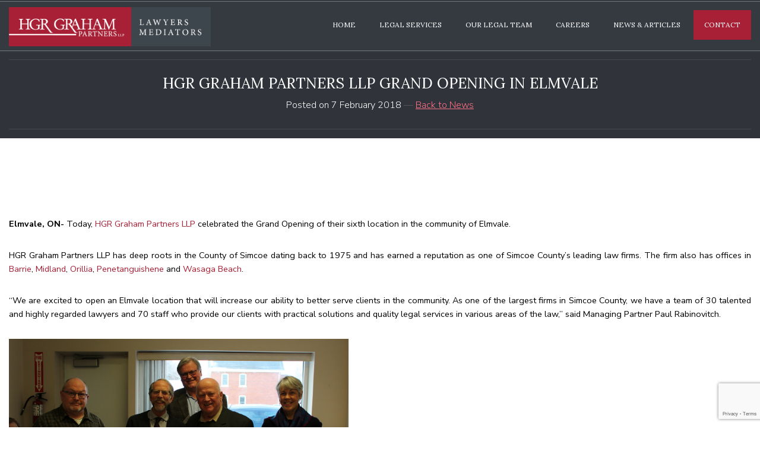

--- FILE ---
content_type: text/html; charset=UTF-8
request_url: https://hgrgp.ca/news-and-articles-hgrgrahampartners-opens-new-office-in-elmvale-ontario/
body_size: 13405
content:
<!DOCTYPE html>
<html lang="en-CA">
<head>
<meta charset="UTF-8">
<meta http-equiv="X-UA-Compatible" content="IE=edge">
<meta name="viewport" content="width=device-width, initial-scale=1.0">
<meta name="msvalidate.01" content="D3F1DF92F4ACE1964294C4996F7B8BC1" /> 
<link rel="shortcut icon" href="https://hgrgp.ca/wp-content/themes/hgrgraham/images/favicon.png" type="image/x-icon"/>
<link rel="icon" href="https://hgrgp.ca/wp-content/themes/hgrgraham/images/favicon.png" type="image/x-icon"/>


<link rel="stylesheet" type="text/css" href="//cdnjs.cloudflare.com/ajax/libs/font-awesome/5.15.2/css/all.min.css">
<link rel="preconnect" href="//fonts.gstatic.com">

<link rel="stylesheet" type="text/css" href="https://cdn.jsdelivr.net/npm/slick-carousel@1.8.1/slick/slick.css"/>
<link rel="stylesheet" type="text/css" href="https://hgrgp.ca/wp-content/themes/hgrgraham/css/atom.css">
<link rel="stylesheet" type="text/css" href="https://hgrgp.ca/wp-content/themes/hgrgraham/css/style.css?v=1762348738">
<link rel="stylesheet" type="text/css" href="https://hgrgp.ca/wp-content/themes/hgrgraham/css/temp.css?v=1762348738">
<link rel="stylesheet" type="text/css" href="https://hgrgp.ca/wp-content/themes/hgrgraham/css/mobile.css?v=1762348738">

<meta name='robots' content='index, follow, max-image-preview:large, max-snippet:-1, max-video-preview:-1' />
	<style>img:is([sizes="auto" i], [sizes^="auto," i]) { contain-intrinsic-size: 3000px 1500px }</style>
	
	<!-- This site is optimized with the Yoast SEO plugin v25.8 - https://yoast.com/wordpress/plugins/seo/ -->
	<title>HGR Graham Partners LLP: Grand Office Opening in Elmvale</title>
<link crossorigin data-rocket-preconnect href="https://cdnjs.cloudflare.com" rel="preconnect">
<link crossorigin data-rocket-preconnect href="https://cdn.jsdelivr.net" rel="preconnect">
<link crossorigin data-rocket-preconnect href="https://fonts.googleapis.com" rel="preconnect">
<link crossorigin data-rocket-preconnect href="https://www.googletagmanager.com" rel="preconnect">
<link crossorigin data-rocket-preconnect href="https://www.gstatic.com" rel="preconnect">
<link crossorigin data-rocket-preconnect href="https://s.ksrndkehqnwntyxlhgto.com" rel="preconnect">
<link crossorigin data-rocket-preconnect href="https://www.google.com" rel="preconnect">
<link data-rocket-preload as="style" href="https://fonts.googleapis.com/css2?family=Lora:ital,wght@0,400;0,500;0,600;0,700;1,400;1,500;1,600;1,700&#038;family=Nunito+Sans:ital,wght@0,200;0,300;0,400;0,600;0,700;0,800;0,900;1,200;1,300;1,400;1,600;1,700;1,800;1,900&#038;display=swap" rel="preload">
<link href="https://fonts.googleapis.com/css2?family=Lora:ital,wght@0,400;0,500;0,600;0,700;1,400;1,500;1,600;1,700&#038;family=Nunito+Sans:ital,wght@0,200;0,300;0,400;0,600;0,700;0,800;0,900;1,200;1,300;1,400;1,600;1,700;1,800;1,900&#038;display=swap" media="print" onload="this.media=&#039;all&#039;" rel="stylesheet">
<noscript><link rel="stylesheet" href="https://fonts.googleapis.com/css2?family=Lora:ital,wght@0,400;0,500;0,600;0,700;1,400;1,500;1,600;1,700&#038;family=Nunito+Sans:ital,wght@0,200;0,300;0,400;0,600;0,700;0,800;0,900;1,200;1,300;1,400;1,600;1,700;1,800;1,900&#038;display=swap"></noscript><link rel="preload" data-rocket-preload as="image" href="https://hgrgp.ca/wp-content/uploads/2022/11/ElmvaleEventPic.png" fetchpriority="high">
	<meta name="description" content="Today, HGR Graham Partners LLP celebrated the Grand Opening of their sixth location in the community of Elmvale. Our legal professionals provide counsel and advice in: Corporate Law, Real Estate Law, Family Law, Estate Administration and Much more." />
	<link rel="canonical" href="https://hgrgp.ca/news-and-articles-hgrgrahampartners-opens-new-office-in-elmvale-ontario/" />
	<meta property="og:locale" content="en_US" />
	<meta property="og:type" content="article" />
	<meta property="og:title" content="HGR Graham Partners LLP: Grand Office Opening in Elmvale" />
	<meta property="og:description" content="Today, HGR Graham Partners LLP celebrated the Grand Opening of their sixth location in the community of Elmvale. Our legal professionals provide counsel and advice in: Corporate Law, Real Estate Law, Family Law, Estate Administration and Much more." />
	<meta property="og:url" content="https://hgrgp.ca/news-and-articles-hgrgrahampartners-opens-new-office-in-elmvale-ontario/" />
	<meta property="og:site_name" content="HGR Graham Partners LLP" />
	<meta property="article:published_time" content="2018-02-07T23:59:25+00:00" />
	<meta property="article:modified_time" content="2022-11-25T21:51:36+00:00" />
	<meta property="og:image" content="https://hgrgp.ca/wp-content/uploads/2022/11/ElmvalePic-2-scaled.jpg" />
	<meta property="og:image:width" content="2560" />
	<meta property="og:image:height" content="1707" />
	<meta property="og:image:type" content="image/jpeg" />
	<meta name="author" content="Stephanie Yeo" />
	<meta name="twitter:card" content="summary_large_image" />
	<meta name="twitter:label1" content="Written by" />
	<meta name="twitter:data1" content="Stephanie Yeo" />
	<meta name="twitter:label2" content="Est. reading time" />
	<meta name="twitter:data2" content="1 minute" />
	<script type="application/ld+json" class="yoast-schema-graph">{"@context":"https://schema.org","@graph":[{"@type":"WebPage","@id":"https://hgrgp.ca/news-and-articles-hgrgrahampartners-opens-new-office-in-elmvale-ontario/","url":"https://hgrgp.ca/news-and-articles-hgrgrahampartners-opens-new-office-in-elmvale-ontario/","name":"HGR Graham Partners LLP: Grand Office Opening in Elmvale","isPartOf":{"@id":"https://hgrgp.ca/#website"},"primaryImageOfPage":{"@id":"https://hgrgp.ca/news-and-articles-hgrgrahampartners-opens-new-office-in-elmvale-ontario/#primaryimage"},"image":{"@id":"https://hgrgp.ca/news-and-articles-hgrgrahampartners-opens-new-office-in-elmvale-ontario/#primaryimage"},"thumbnailUrl":"https://hgrgp.ca/wp-content/uploads/2022/11/ElmvalePic-2-scaled.jpg","datePublished":"2018-02-07T23:59:25+00:00","dateModified":"2022-11-25T21:51:36+00:00","author":{"@id":"https://hgrgp.ca/#/schema/person/92c4e49edde9d79177d434422099f5e9"},"description":"Today, HGR Graham Partners LLP celebrated the Grand Opening of their sixth location in the community of Elmvale. Our legal professionals provide counsel and advice in: Corporate Law, Real Estate Law, Family Law, Estate Administration and Much more.","breadcrumb":{"@id":"https://hgrgp.ca/news-and-articles-hgrgrahampartners-opens-new-office-in-elmvale-ontario/#breadcrumb"},"inLanguage":"en-CA","potentialAction":[{"@type":"ReadAction","target":["https://hgrgp.ca/news-and-articles-hgrgrahampartners-opens-new-office-in-elmvale-ontario/"]}]},{"@type":"ImageObject","inLanguage":"en-CA","@id":"https://hgrgp.ca/news-and-articles-hgrgrahampartners-opens-new-office-in-elmvale-ontario/#primaryimage","url":"https://hgrgp.ca/wp-content/uploads/2022/11/ElmvalePic-2-scaled.jpg","contentUrl":"https://hgrgp.ca/wp-content/uploads/2022/11/ElmvalePic-2-scaled.jpg","width":2560,"height":1707},{"@type":"BreadcrumbList","@id":"https://hgrgp.ca/news-and-articles-hgrgrahampartners-opens-new-office-in-elmvale-ontario/#breadcrumb","itemListElement":[{"@type":"ListItem","position":1,"name":"Home","item":"https://hgrgp.ca/"},{"@type":"ListItem","position":2,"name":"News &#038; Articles","item":"https://hgrgp.ca/news-articles/"},{"@type":"ListItem","position":3,"name":"HGR Graham Partners LLP Grand Opening In Elmvale"}]},{"@type":"WebSite","@id":"https://hgrgp.ca/#website","url":"https://hgrgp.ca/","name":"HGR Graham Partners LLP","description":"Lawyers &amp; Mediators","potentialAction":[{"@type":"SearchAction","target":{"@type":"EntryPoint","urlTemplate":"https://hgrgp.ca/?s={search_term_string}"},"query-input":{"@type":"PropertyValueSpecification","valueRequired":true,"valueName":"search_term_string"}}],"inLanguage":"en-CA"},{"@type":"Person","@id":"https://hgrgp.ca/#/schema/person/92c4e49edde9d79177d434422099f5e9","name":"Stephanie Yeo","image":{"@type":"ImageObject","inLanguage":"en-CA","@id":"https://hgrgp.ca/#/schema/person/image/","url":"https://secure.gravatar.com/avatar/ac27f9908bf2e4370d8e987c3d7200c33567885342358c4ee07051f4f42c9e32?s=96&d=mm&r=g","contentUrl":"https://secure.gravatar.com/avatar/ac27f9908bf2e4370d8e987c3d7200c33567885342358c4ee07051f4f42c9e32?s=96&d=mm&r=g","caption":"Stephanie Yeo"},"url":"https://hgrgp.ca/author/syeo/"}]}</script>
	<!-- / Yoast SEO plugin. -->


<link rel='dns-prefetch' href='//cdn.jsdelivr.net' />
<link href='https://fonts.gstatic.com' crossorigin rel='preconnect' />
<link rel="alternate" type="application/rss+xml" title="HGR Graham Partners LLP &raquo; Feed" href="https://hgrgp.ca/feed/" />
<link rel="alternate" type="application/rss+xml" title="HGR Graham Partners LLP &raquo; Comments Feed" href="https://hgrgp.ca/comments/feed/" />
<link rel="alternate" type="application/rss+xml" title="HGR Graham Partners LLP &raquo; HGR Graham Partners LLP Grand Opening In Elmvale Comments Feed" href="https://hgrgp.ca/news-and-articles-hgrgrahampartners-opens-new-office-in-elmvale-ontario/feed/" />
<style id='wp-emoji-styles-inline-css' type='text/css'>

	img.wp-smiley, img.emoji {
		display: inline !important;
		border: none !important;
		box-shadow: none !important;
		height: 1em !important;
		width: 1em !important;
		margin: 0 0.07em !important;
		vertical-align: -0.1em !important;
		background: none !important;
		padding: 0 !important;
	}
</style>
<link rel='stylesheet' id='wp-block-library-css' href='https://hgrgp.ca/wp-includes/css/dist/block-library/style.min.css?ver=6.8.3' type='text/css' media='all' />
<style id='classic-theme-styles-inline-css' type='text/css'>
/*! This file is auto-generated */
.wp-block-button__link{color:#fff;background-color:#32373c;border-radius:9999px;box-shadow:none;text-decoration:none;padding:calc(.667em + 2px) calc(1.333em + 2px);font-size:1.125em}.wp-block-file__button{background:#32373c;color:#fff;text-decoration:none}
</style>
<style id='safe-svg-svg-icon-style-inline-css' type='text/css'>
.safe-svg-cover{text-align:center}.safe-svg-cover .safe-svg-inside{display:inline-block;max-width:100%}.safe-svg-cover svg{fill:currentColor;height:100%;max-height:100%;max-width:100%;width:100%}

</style>
<style id='global-styles-inline-css' type='text/css'>
:root{--wp--preset--aspect-ratio--square: 1;--wp--preset--aspect-ratio--4-3: 4/3;--wp--preset--aspect-ratio--3-4: 3/4;--wp--preset--aspect-ratio--3-2: 3/2;--wp--preset--aspect-ratio--2-3: 2/3;--wp--preset--aspect-ratio--16-9: 16/9;--wp--preset--aspect-ratio--9-16: 9/16;--wp--preset--color--black: #000000;--wp--preset--color--cyan-bluish-gray: #abb8c3;--wp--preset--color--white: #ffffff;--wp--preset--color--pale-pink: #f78da7;--wp--preset--color--vivid-red: #cf2e2e;--wp--preset--color--luminous-vivid-orange: #ff6900;--wp--preset--color--luminous-vivid-amber: #fcb900;--wp--preset--color--light-green-cyan: #7bdcb5;--wp--preset--color--vivid-green-cyan: #00d084;--wp--preset--color--pale-cyan-blue: #8ed1fc;--wp--preset--color--vivid-cyan-blue: #0693e3;--wp--preset--color--vivid-purple: #9b51e0;--wp--preset--gradient--vivid-cyan-blue-to-vivid-purple: linear-gradient(135deg,rgba(6,147,227,1) 0%,rgb(155,81,224) 100%);--wp--preset--gradient--light-green-cyan-to-vivid-green-cyan: linear-gradient(135deg,rgb(122,220,180) 0%,rgb(0,208,130) 100%);--wp--preset--gradient--luminous-vivid-amber-to-luminous-vivid-orange: linear-gradient(135deg,rgba(252,185,0,1) 0%,rgba(255,105,0,1) 100%);--wp--preset--gradient--luminous-vivid-orange-to-vivid-red: linear-gradient(135deg,rgba(255,105,0,1) 0%,rgb(207,46,46) 100%);--wp--preset--gradient--very-light-gray-to-cyan-bluish-gray: linear-gradient(135deg,rgb(238,238,238) 0%,rgb(169,184,195) 100%);--wp--preset--gradient--cool-to-warm-spectrum: linear-gradient(135deg,rgb(74,234,220) 0%,rgb(151,120,209) 20%,rgb(207,42,186) 40%,rgb(238,44,130) 60%,rgb(251,105,98) 80%,rgb(254,248,76) 100%);--wp--preset--gradient--blush-light-purple: linear-gradient(135deg,rgb(255,206,236) 0%,rgb(152,150,240) 100%);--wp--preset--gradient--blush-bordeaux: linear-gradient(135deg,rgb(254,205,165) 0%,rgb(254,45,45) 50%,rgb(107,0,62) 100%);--wp--preset--gradient--luminous-dusk: linear-gradient(135deg,rgb(255,203,112) 0%,rgb(199,81,192) 50%,rgb(65,88,208) 100%);--wp--preset--gradient--pale-ocean: linear-gradient(135deg,rgb(255,245,203) 0%,rgb(182,227,212) 50%,rgb(51,167,181) 100%);--wp--preset--gradient--electric-grass: linear-gradient(135deg,rgb(202,248,128) 0%,rgb(113,206,126) 100%);--wp--preset--gradient--midnight: linear-gradient(135deg,rgb(2,3,129) 0%,rgb(40,116,252) 100%);--wp--preset--font-size--small: 13px;--wp--preset--font-size--medium: 20px;--wp--preset--font-size--large: 36px;--wp--preset--font-size--x-large: 42px;--wp--preset--spacing--20: 0.44rem;--wp--preset--spacing--30: 0.67rem;--wp--preset--spacing--40: 1rem;--wp--preset--spacing--50: 1.5rem;--wp--preset--spacing--60: 2.25rem;--wp--preset--spacing--70: 3.38rem;--wp--preset--spacing--80: 5.06rem;--wp--preset--shadow--natural: 6px 6px 9px rgba(0, 0, 0, 0.2);--wp--preset--shadow--deep: 12px 12px 50px rgba(0, 0, 0, 0.4);--wp--preset--shadow--sharp: 6px 6px 0px rgba(0, 0, 0, 0.2);--wp--preset--shadow--outlined: 6px 6px 0px -3px rgba(255, 255, 255, 1), 6px 6px rgba(0, 0, 0, 1);--wp--preset--shadow--crisp: 6px 6px 0px rgba(0, 0, 0, 1);}:where(.is-layout-flex){gap: 0.5em;}:where(.is-layout-grid){gap: 0.5em;}body .is-layout-flex{display: flex;}.is-layout-flex{flex-wrap: wrap;align-items: center;}.is-layout-flex > :is(*, div){margin: 0;}body .is-layout-grid{display: grid;}.is-layout-grid > :is(*, div){margin: 0;}:where(.wp-block-columns.is-layout-flex){gap: 2em;}:where(.wp-block-columns.is-layout-grid){gap: 2em;}:where(.wp-block-post-template.is-layout-flex){gap: 1.25em;}:where(.wp-block-post-template.is-layout-grid){gap: 1.25em;}.has-black-color{color: var(--wp--preset--color--black) !important;}.has-cyan-bluish-gray-color{color: var(--wp--preset--color--cyan-bluish-gray) !important;}.has-white-color{color: var(--wp--preset--color--white) !important;}.has-pale-pink-color{color: var(--wp--preset--color--pale-pink) !important;}.has-vivid-red-color{color: var(--wp--preset--color--vivid-red) !important;}.has-luminous-vivid-orange-color{color: var(--wp--preset--color--luminous-vivid-orange) !important;}.has-luminous-vivid-amber-color{color: var(--wp--preset--color--luminous-vivid-amber) !important;}.has-light-green-cyan-color{color: var(--wp--preset--color--light-green-cyan) !important;}.has-vivid-green-cyan-color{color: var(--wp--preset--color--vivid-green-cyan) !important;}.has-pale-cyan-blue-color{color: var(--wp--preset--color--pale-cyan-blue) !important;}.has-vivid-cyan-blue-color{color: var(--wp--preset--color--vivid-cyan-blue) !important;}.has-vivid-purple-color{color: var(--wp--preset--color--vivid-purple) !important;}.has-black-background-color{background-color: var(--wp--preset--color--black) !important;}.has-cyan-bluish-gray-background-color{background-color: var(--wp--preset--color--cyan-bluish-gray) !important;}.has-white-background-color{background-color: var(--wp--preset--color--white) !important;}.has-pale-pink-background-color{background-color: var(--wp--preset--color--pale-pink) !important;}.has-vivid-red-background-color{background-color: var(--wp--preset--color--vivid-red) !important;}.has-luminous-vivid-orange-background-color{background-color: var(--wp--preset--color--luminous-vivid-orange) !important;}.has-luminous-vivid-amber-background-color{background-color: var(--wp--preset--color--luminous-vivid-amber) !important;}.has-light-green-cyan-background-color{background-color: var(--wp--preset--color--light-green-cyan) !important;}.has-vivid-green-cyan-background-color{background-color: var(--wp--preset--color--vivid-green-cyan) !important;}.has-pale-cyan-blue-background-color{background-color: var(--wp--preset--color--pale-cyan-blue) !important;}.has-vivid-cyan-blue-background-color{background-color: var(--wp--preset--color--vivid-cyan-blue) !important;}.has-vivid-purple-background-color{background-color: var(--wp--preset--color--vivid-purple) !important;}.has-black-border-color{border-color: var(--wp--preset--color--black) !important;}.has-cyan-bluish-gray-border-color{border-color: var(--wp--preset--color--cyan-bluish-gray) !important;}.has-white-border-color{border-color: var(--wp--preset--color--white) !important;}.has-pale-pink-border-color{border-color: var(--wp--preset--color--pale-pink) !important;}.has-vivid-red-border-color{border-color: var(--wp--preset--color--vivid-red) !important;}.has-luminous-vivid-orange-border-color{border-color: var(--wp--preset--color--luminous-vivid-orange) !important;}.has-luminous-vivid-amber-border-color{border-color: var(--wp--preset--color--luminous-vivid-amber) !important;}.has-light-green-cyan-border-color{border-color: var(--wp--preset--color--light-green-cyan) !important;}.has-vivid-green-cyan-border-color{border-color: var(--wp--preset--color--vivid-green-cyan) !important;}.has-pale-cyan-blue-border-color{border-color: var(--wp--preset--color--pale-cyan-blue) !important;}.has-vivid-cyan-blue-border-color{border-color: var(--wp--preset--color--vivid-cyan-blue) !important;}.has-vivid-purple-border-color{border-color: var(--wp--preset--color--vivid-purple) !important;}.has-vivid-cyan-blue-to-vivid-purple-gradient-background{background: var(--wp--preset--gradient--vivid-cyan-blue-to-vivid-purple) !important;}.has-light-green-cyan-to-vivid-green-cyan-gradient-background{background: var(--wp--preset--gradient--light-green-cyan-to-vivid-green-cyan) !important;}.has-luminous-vivid-amber-to-luminous-vivid-orange-gradient-background{background: var(--wp--preset--gradient--luminous-vivid-amber-to-luminous-vivid-orange) !important;}.has-luminous-vivid-orange-to-vivid-red-gradient-background{background: var(--wp--preset--gradient--luminous-vivid-orange-to-vivid-red) !important;}.has-very-light-gray-to-cyan-bluish-gray-gradient-background{background: var(--wp--preset--gradient--very-light-gray-to-cyan-bluish-gray) !important;}.has-cool-to-warm-spectrum-gradient-background{background: var(--wp--preset--gradient--cool-to-warm-spectrum) !important;}.has-blush-light-purple-gradient-background{background: var(--wp--preset--gradient--blush-light-purple) !important;}.has-blush-bordeaux-gradient-background{background: var(--wp--preset--gradient--blush-bordeaux) !important;}.has-luminous-dusk-gradient-background{background: var(--wp--preset--gradient--luminous-dusk) !important;}.has-pale-ocean-gradient-background{background: var(--wp--preset--gradient--pale-ocean) !important;}.has-electric-grass-gradient-background{background: var(--wp--preset--gradient--electric-grass) !important;}.has-midnight-gradient-background{background: var(--wp--preset--gradient--midnight) !important;}.has-small-font-size{font-size: var(--wp--preset--font-size--small) !important;}.has-medium-font-size{font-size: var(--wp--preset--font-size--medium) !important;}.has-large-font-size{font-size: var(--wp--preset--font-size--large) !important;}.has-x-large-font-size{font-size: var(--wp--preset--font-size--x-large) !important;}
:where(.wp-block-post-template.is-layout-flex){gap: 1.25em;}:where(.wp-block-post-template.is-layout-grid){gap: 1.25em;}
:where(.wp-block-columns.is-layout-flex){gap: 2em;}:where(.wp-block-columns.is-layout-grid){gap: 2em;}
:root :where(.wp-block-pullquote){font-size: 1.5em;line-height: 1.6;}
</style>
<link rel='stylesheet' id='blankslate-style-css' href='https://hgrgp.ca/wp-content/themes/hgrgraham/style.css?ver=6.8.3' type='text/css' media='all' />
<link rel='stylesheet' id='swiper-css-css' href='https://cdn.jsdelivr.net/npm/swiper@8/swiper-bundle.min.css' type='text/css' media='all' />
<script type="text/javascript" src="https://hgrgp.ca/wp-includes/js/jquery/jquery.min.js?ver=3.7.1" id="jquery-core-js"></script>
<script type="text/javascript" src="https://hgrgp.ca/wp-includes/js/jquery/jquery-migrate.min.js?ver=3.4.1" id="jquery-migrate-js"></script>
<link rel="https://api.w.org/" href="https://hgrgp.ca/wp-json/" /><link rel="alternate" title="JSON" type="application/json" href="https://hgrgp.ca/wp-json/wp/v2/posts/5816" /><link rel="EditURI" type="application/rsd+xml" title="RSD" href="https://hgrgp.ca/xmlrpc.php?rsd" />
<meta name="generator" content="WordPress 6.8.3" />
<link rel='shortlink' href='https://hgrgp.ca/?p=5816' />
<link rel="alternate" title="oEmbed (JSON)" type="application/json+oembed" href="https://hgrgp.ca/wp-json/oembed/1.0/embed?url=https%3A%2F%2Fhgrgp.ca%2Fnews-and-articles-hgrgrahampartners-opens-new-office-in-elmvale-ontario%2F" />
<link rel="alternate" title="oEmbed (XML)" type="text/xml+oembed" href="https://hgrgp.ca/wp-json/oembed/1.0/embed?url=https%3A%2F%2Fhgrgp.ca%2Fnews-and-articles-hgrgrahampartners-opens-new-office-in-elmvale-ontario%2F&#038;format=xml" />
<!-- Google Tag Manager -->
<script>(function(w,d,s,l,i){w[l]=w[l]||[];w[l].push({'gtm.start':
new Date().getTime(),event:'gtm.js'});var f=d.getElementsByTagName(s)[0],
j=d.createElement(s),dl=l!='dataLayer'?'&l='+l:'';j.async=true;j.src=
'https://www.googletagmanager.com/gtm.js?id='+i+dl;f.parentNode.insertBefore(j,f);
})(window,document,'script','dataLayer','GTM-MHLNFS5');</script>
<!-- End Google Tag Manager -->

<!-- Google tag (gtag.js) -->
<script async src="https://www.googletagmanager.com/gtag/js?id=GTM-MHLNFS5"></script>
<script>
  window.dataLayer = window.dataLayer || [];
  function gtag(){window.dataLayer.push(arguments);}
  gtag('js', new Date());

  gtag('config', 'GA_TRACKING_ID');
</script><link rel="pingback" href="https://hgrgp.ca/xmlrpc.php" />
		<style type="text/css" id="wp-custom-css">
			/*begin global css*/
.simple-content ul,.simple-content ol{
margin-bottom: 32px;
}
/*end global css*/
.service-intro-content .image-box img {
    width: 100%;
}

.footer-container {
	padding: 60px 0 20px;
	background-color: #292C33;
	background-image: unset;
	font-weight: 400;
	font-size: 16px;
	line-height: 1.5;
	color: #FEFEFE;
}

.footer-container .footer-wrap {
	display: flex;
	margin-bottom: 40px;
}

.footer-container .footer-col {
	padding: 0 20px;
}


.footer-container .footer-col:last-child {
	padding-top: 57px;
}

.footer-container .footer-col img {
	max-width: 220px;
	display: block;
	margin: 0 0 24px;
	width: 100%;
}

.footer-container a {
	display: block;
	font-size: 18px;
	color: #A9B2C7;
	margin-bottom: 16px;
}

.footer-container .footer-service {
	font-family: Lora;
	font-size: 19px;
	line-height: 1.2;
	text-transform: uppercase;
}

.footer-container .footer-service .title {
	font-size: 28px;
	margin-bottom: 24px;
	color: #FEFEFE;
}

.footer-container .footer-service  a {
	margin-bottom: 24px;
}

.footer-container .footer-offices,
.footer-container .footer-single-office {
	border-top: 1px solid #F9F9F9;
	border-bottom: 1px solid #F9F9F9;
	padding: 40px 0;
	display: flex;
	gap: 20px;
	margin-bottom: 24px;
}

.footer-container .footer-office {
	padding: 20px;
	background-color: #3D464D;
	display: flex;
	flex-direction: column;
	gap: 16px;
}

.footer-container .footer-office-name {
	font-family: Lora;
	font-weight: 400;
	font-size: 19px;
	line-height: 1.2;
	text-transform: uppercase;
	color: #FEFEFE;
}

.footer-container .footer-office-contact {
	display: flex;
	gap: 12px;
	color: #A9B2C7;
	align-items: center;
	font-size: 16px;
	margin-bottom: 0;
}

.footer-container .footer-copyright {
	display: flex;
	justify-content: space-between;
	width: 100%;
}

.footer-container .footer-legal {
	display: flex;
	gap: 12px;
}

.footer-container .footer-legal a {
	font-size: 16px;
	margin-bottom: 0;
}

.footer-container .footer-single-office .col-md-6 {
	padding: 0;
}

.footer-container .footer-single-office .col-md-6:last-child {
	display: flex;
	flex-wrap: wrap;
	gap: 20px;
}

.footer-container .footer-single-office .footer-office {
	max-width: calc(100% / 2 - 10px);
	flex: unset;
}

.footer-container .footer-map-img {
	position: relative;
	margin-bottom: 20px;
}

.footer-container .footer-map img {
	display: block;
}

.footer-container .footer-map-img:after {
	content: '';
	position: absolute;
	top: 50%;
	left: 50%;
	transform: translatex(-50%) translatey(-50%);
	width: 80px;
	height: 80px;
	background-image: url(/wp-content/uploads/2025/07/hgr.svg);
}

.footer-container .footer-city {
	display: flex;
	gap: 40px;
	align-items: center;
}

.footer-container .footer-city .footer-city-name {
	font-family: Lora;
	font-weight: 400;
	font-size: 40px;
	line-height: 1.2;
	text-transform: uppercase;
}

.footer-container .footer-city .footer-city-name.small {
	font-size: 22px;
}

@media screen and (max-width: 1200px) {
	.footer-container .footer-offices {
		flex-wrap: wrap;
	}
	.footer-container .footer-office {
		min-width: calc(100% / 4);
	}
	.footer-container .footer-service .title {
		font-size: 24px;
	}
	.footer-container .footer-col:last-child {
    padding-top: 55px;
	}
	.footer-container .footer-single-office .footer-office {
    max-width: 100%;
	}
	.footer-container .footer-city {
		flex-direction: column;
    align-items: flex-start;
    gap: 20px;
	}
}

@media screen and (max-width: 991px) {
	.footer-container .footer-col {
		margin-bottom: 20px;
	}
	
	.footer-container .footer-col a:last-child {
		margin-bottom: 0;
	}
}

@media screen and (max-width: 768px) {
	.footer-container {
		padding: 40px 0 20px;
	}
	.footer-container .footer-col:last-child {
		padding-top: 0;
		margin-bottom: 0;
	}
	.footer-container .footer-office {
		min-width: 100%;
	}
	.footer-container .footer-offices {
		margin-bottom: 20px;
	}
	.footer-container .footer-copyright {
		flex-direction: column;
    gap: 12px;
	}
	.footer-container .footer-single-office {
		flex-direction: column;
	}
	.footer-container .footer-city {
		margin-bottom: 20px;
	}
	.footer-container .footer-single-office .col-md-6 {
		max-width: 100%;
	}
}		</style>
						<style type="text/css" id="c4wp-checkout-css">
					.woocommerce-checkout .c4wp_captcha_field {
						margin-bottom: 10px;
						margin-top: 15px;
						position: relative;
						display: inline-block;
					}
				</style>
							<style type="text/css" id="c4wp-v3-lp-form-css">
				.login #login, .login #lostpasswordform {
					min-width: 350px !important;
				}
				.wpforms-field-c4wp iframe {
					width: 100% !important;
				}
			</style>
				<script>var $wc_load=function(a){return  JSON.parse(JSON.stringify(a))},$wc_leads=$wc_leads||{doc:{url:$wc_load(document.URL),ref:$wc_load(document.referrer),search:$wc_load(location.search),hash:$wc_load(location.hash)}};</script>
<script src="//s.ksrndkehqnwntyxlhgto.com/142780.js"></script>
<meta name="generator" content="WP Rocket 3.19.4" data-wpr-features="wpr_preconnect_external_domains wpr_oci wpr_preload_links wpr_desktop" /></head>
<body class="wp-singular post-template-default single single-post postid-5816 single-format-standard wp-theme-hgrgraham">

  <a aria-label="Skip to Content" href="#maincontent" class="sr-only skip-link" role="button">Skip to Content</a>

  <div  id="top"></div>
  <header  class="header">
      <div  class="container">
          <div  class="row">
              <div class="col-sm-4">
                  <p class="brand">
                      <a href="/" title="HGR Graham"><img class="img-responsive" src="https://hgrgp.ca/wp-content/themes/hgrgraham/images/header-logo.png" alt="HGR Graham"></a><span class="sr-only">HGR Graham</span>
                  </p>
              </div>
              <div class="col-7 mopt d-block d-sm-none text-right">
                  <p>
                      <a href="#" class="open-call-menu"><i class="fa fa-phone" aria-hidden="true" role="presentation"></i><span>Call</span></a>
                      <a href="#" class="open-menu"><i class="fa fa-bars" aria-hidden="true" role="presentation"></i><span>Menu</span></a>
                  </p>
              </div>
              <nav class="navigation col-sm-8">
                  <div class="menu-menu-1-container"><ul id="menu-menu-1" class="menu"><li id="menu-item-17" class="menu-item menu-item-type-custom menu-item-object-custom menu-item-17"><a href="/">Home</a></li>
<li id="menu-item-21" class="menu-item menu-item-type-post_type menu-item-object-page menu-item-has-children menu-item-21"><a href="https://hgrgp.ca/legal-services/">Legal Services</a>
<ul class="sub-menu">
	<li id="menu-item-232" class="menu-item menu-item-type-post_type menu-item-object-page menu-item-232"><a href="https://hgrgp.ca/barrie/business-corporate-lawyer/">Business &#038; Corporate</a></li>
	<li id="menu-item-231" class="menu-item menu-item-type-post_type menu-item-object-page menu-item-231"><a href="https://hgrgp.ca/barrie/family-lawyer/">Family Law</a></li>
	<li id="menu-item-540" class="menu-item menu-item-type-post_type menu-item-object-page menu-item-540"><a href="https://hgrgp.ca/barrie/municipal-law-land-development-lawyer/">Land Development &#038; Municipal Law</a></li>
	<li id="menu-item-230" class="menu-item menu-item-type-post_type menu-item-object-page menu-item-230"><a href="https://hgrgp.ca/barrie/civil-litigation-lawyer/">Litigation</a></li>
	<li id="menu-item-229" class="menu-item menu-item-type-post_type menu-item-object-page menu-item-229"><a href="https://hgrgp.ca/barrie/real-estate-lawyer/">Real Estate</a></li>
	<li id="menu-item-228" class="menu-item menu-item-type-post_type menu-item-object-page menu-item-228"><a href="https://hgrgp.ca/barrie/wills-estates-lawyer/">Wills &#038; Estates</a></li>
</ul>
</li>
<li id="menu-item-32" class="menu-item menu-item-type-custom menu-item-object-custom menu-item-32"><a href="/our-legal-team">Our Legal Team</a></li>
<li id="menu-item-18" class="menu-item menu-item-type-post_type menu-item-object-page menu-item-has-children menu-item-18"><a href="https://hgrgp.ca/careers/">Careers</a>
<ul class="sub-menu">
	<li id="menu-item-4987" class="menu-item menu-item-type-post_type menu-item-object-page menu-item-4987"><a href="https://hgrgp.ca/careers/lawyers/">Lawyers</a></li>
	<li id="menu-item-4985" class="menu-item menu-item-type-post_type menu-item-object-page menu-item-4985"><a href="https://hgrgp.ca/careers/staff/">Staff</a></li>
	<li id="menu-item-4986" class="menu-item menu-item-type-post_type menu-item-object-page menu-item-4986"><a href="https://hgrgp.ca/careers/students/">Students</a></li>
</ul>
</li>
<li id="menu-item-22" class="menu-item menu-item-type-post_type menu-item-object-page current_page_parent menu-item-22"><a href="https://hgrgp.ca/news-articles/">News &#038; Articles</a></li>
<li id="menu-item-19" class="turn-red menu-item menu-item-type-post_type menu-item-object-page menu-item-19"><a href="https://hgrgp.ca/contact/">Contact</a></li>
</ul></div>              </nav>
              <div class="call-menu">
                <ul>
                  <li><a href="tel:17057371811">Call Barrie Office</a></li>
                  <li><a href="tel:17053221671">Call Elmvale Office</a></li>
                  <li><a href="tel:17055262231">Call Midland Office</a></li>
                  <li><a href="tel:17053276655">Call Orillia Office</a></li>
                  <li><a href="tel:17055493114">Call Penetanguishene Office</a></li>
                </ul>
              </div>
          </div>
      </div>
  </header>
<div  class="page-title post-title text-center">
  <div  class="container">
    <div  class="row">
      <div class="col-sm-12">
        <h1>HGR Graham Partners LLP Grand Opening In Elmvale</h1>
        <h2>Posted on 7 February 2018 <em>&mdash;</em> <a href="/news-articles" title="News & Articles">Back to News</a></h2>
      </div>
    </div>
  </div>
</div>

<main  class="pg-padding blog-content pg-content">
  <div  class="container">
    <div  class="row">
      <div class="col-sm-12">
        <article style="width: 100%;
    max-width: 100%;">
                    <p>&nbsp;</p>
<p><strong>Elmvale, ON-</strong> Today, <a href="https://www.facebook.com/HGRGrahamPartnersLLP/">HGR Graham Partners LLP</a> celebrated the Grand Opening of their sixth location in the community of Elmvale.</p>
<p>HGR Graham Partners LLP has deep roots in the County of Simcoe dating back to 1975 and has earned a reputation as one of Simcoe County’s leading law firms. The firm also has offices in <a href="https://hgrgp.ca/contact-us/">Barrie</a>, <a href="https://hgrgp.ca/contact-us/">Midland</a>, <a href="https://hgrgp.ca/contact-us/">Orillia</a>, <a href="https://hgrgp.ca/contact-us/">Penetanguishene</a> and <a href="https://hgrgp.ca/contact-us/">Wasaga Beach</a>.</p>
<p>“We are excited to open an Elmvale location that will increase our ability to better serve clients in the community. As one of the largest firms in Simcoe County, we have a team of 30 talented and highly regarded lawyers and 70 staff who provide our clients with practical solutions and quality legal services in various areas of the law,” said Managing Partner Paul Rabinovitch.</p>
<p><strong><a href="https://hgrgp.ca/wp-content/uploads/2022/11/ElmvaleEventPic.png"><img fetchpriority="high" decoding="async" class="wp-image-3177 aligncenter" src="https://hgrgp.ca/wp-content/uploads/2022/11/ElmvaleEventPic.png" alt="HGR Graham Partners Grand Opening Elmvale" width="572" height="382" /></a></strong></p>
<p>HGR Graham Partners legal professionals provide counsel and advice in: <a href="https://hgrgp.ca/our-legal-services/business-and-corporate/">Corporate and Commercial Law</a>, <a href="https://hgrgp.ca/our-legal-services/real-estate/">Real Estate Law</a>, <a href="https://hgrgp.ca/our-legal-services/family-law/">Family Law</a>, <a href="https://hgrgp.ca/our-legal-services/estate-administration/">Estate Administration</a> and <a href="https://hgrgp.ca/our-legal-services/estate-planning/">Estate Planning</a>, <a href="https://hgrgp.ca/our-legal-services/civil-and-commercial-litigation/">Civil &amp; Commercial Litigation</a>, <a href="https://hgrgp.ca/our-legal-services/employment-law/">Employment Law</a>, Contract Law, <a href="https://hgrgp.ca/our-legal-services/land-development/">Land Development and Land Use Planning</a>, <a href="https://hgrgp.ca/our-legal-services/municipal-law/">Municipal Law</a>, <a href="https://hgrgp.ca/our-legal-services/construction-law/">Construction Law</a>, <a href="https://hgrgp.ca/our-legal-services/bankruptcy-and-insolvency/">Bankruptcy &amp; Insolvency Law</a> and much more.</p>
<p style="text-align: center;">-30-</p>

          
          
                    <p><a class="button red" href="/news-articles">Go Back</a></p>
        </article>
      
      </div>
    </div>
  </div>
</main>



<a href="#top" class="scrollToTop"><i class="icon-top" aria-hidden="true"></i><span class="sr-only">Scroll to top</span></a>
<!-- <footer class="footer">
    <p class="brand text-center">
        <a href="/" title="HGR Graham"><img class="img-responsive" src="https://hgrgp.ca/wp-content/themes/hgrgraham/images/footer-logo.png" alt="HGR Graham"></a><span class="sr-only">HGR Graham</span>
    </p>
    <p class="text-center">Copyright &copy; 2025 HGR Graham Partners LLP. All Rights Reserved.</p>
    <ul class="footer text-center">
        <li><a href="https://whethamsolutions.com" target="_blank" title="Whetham Solutions Web Design Barrie, ON" rel="noopener noreferrer">Web Design by Whetham Solutions</a></li>
        <li><a href="/privacy-policy" title="Privacy Policy">Privacy Policy</a></li>
        <li><a href="/accessibility" title="Accessibility">Accessibility</a></li>
    </ul>
</footer> -->

<footer  class="footer-container">
		<div  class="container">
    		<div  class="row footer-wrap">
					<div class="col-lg-3 col-md-6 footer-col">
						<img src="/wp-content/uploads/2025/07/footer-logo.png.png" alt="HGR">
						Serving Central Ontario for more than four decades, HGR Graham Partners LLP offers personalized legal services in business law, family law, real estate, litigation, and more
					</div>
					<div class="col-lg-3 col-md-6 footer-col">
						<a href="/our-legal-team/">Our Legal Team</a>
						<a href="/careers/">Careers</a>
						<a href="/news-articles/">News & Articles</a>
						<a href="/contact/">Contact</a>
					</div>
					<div class="col-lg-3 col-md-6 footer-col footer-service">
						<div class="title">legal services</div>
						<a href="/barrie/business-corporate-lawyer/">Business & Corporate</a>
						<a href="/barrie/family-lawyer/">Family Law</a>
						<a href="/barrie/municipal-law-land-development-lawyer/">Land Development & Municipal Law</a>
					</div>
					<div class="col-lg-3 col-md-6 footer-col footer-service">
						<a href="/barrie/real-estate-lawyer/">Real Estate</a>
						<a href="/barrie/wills-estates-lawyer/">Wills & Estates</a>
						<a href="/barrie/civil-litigation-lawyer/">Litigation</a>
					</div>
			</div>
			<div  class="row">
				<div class="col-12">
					<div class="footer-offices">
						<div class="col footer-office">
							<div class="footer-office-name">barrie</div>
							<a href="https://maps.app.goo.gl/vVNZrLfJ1GZYzc6CA" target="_blank" class="footer-office-contact">
								<img src="/wp-content/uploads/2025/07/address.svg" alt="address">
								190 Cundles Road East, Barrie ON L4M 4S5
							</a>
							<a href="tel:7057371811" class="footer-office-contact">
								<img src="/wp-content/uploads/2025/07/phone.svg" alt="phone">
								705.737.1811
							</a>
							<a href="tel:7057375390" class="footer-office-contact">
								<img src="/wp-content/uploads/2025/07/phone.svg" alt="phone">
								705.737.5390 (Fax)
							</a>
						</div>
						<div class="col footer-office">
							<div class="footer-office-name">Elmvale</div>
							<a href="https://maps.app.goo.gl/5Z9K1DisyXHjrewi6" target="_blank" class="footer-office-contact">
								<img src="/wp-content/uploads/2025/07/address.svg" alt="address">
								4 Queen Street West, Elmvale ON L0L 1P0
							</a>
							<a href="tel:7053221671" class="footer-office-contact">
								<img src="/wp-content/uploads/2025/07/phone.svg" alt="phone">
								705.322.1671
							</a>
							<a href="tel:7053224395" class="footer-office-contact">
								<img src="/wp-content/uploads/2025/07/phone.svg" alt="phone">
								705.322.4395 (Fax)
							</a>
						</div>
						<div class="col footer-office">
							<div class="footer-office-name">midland</div>
							<a href="https://maps.app.goo.gl/JBcQ26hgusT7Gbu78" target="_blank" class="footer-office-contact">
								<img src="/wp-content/uploads/2025/07/address.svg" alt="address">
								518 Yonge Street, Midland ON L4R 2C5
							</a>
							<a href="tel:7055262231" class="footer-office-contact">
								<img src="/wp-content/uploads/2025/07/phone.svg" alt="phone">
								705.526.2231
							</a>
							<a href="tel:7055260313" class="footer-office-contact">
								<img src="/wp-content/uploads/2025/07/phone.svg" alt="phone">
								705.526.0313 (Fax)
							</a>
						</div>
						<div class="col footer-office">
							<div class="footer-office-name">orillia</div>
							<a href="https://maps.app.goo.gl/YBptNQox9SVU1vLRA" target="_blank" class="footer-office-contact">
								<img src="/wp-content/uploads/2025/07/address.svg" alt="address">
								93 Coldwater Street East, Orillia ON L3V 1W8
							</a>
							<a href="tel:7053276655" class="footer-office-contact">
								<img src="/wp-content/uploads/2025/07/phone.svg" alt="phone">
								705.327.6655
							</a>
							<a href="tel:7053252081" class="footer-office-contact">
								<img src="/wp-content/uploads/2025/07/phone.svg" alt="phone">
								705.325.2081 (Fax)
							</a>
						</div>
						<div class="col footer-office">
							<div class="footer-office-name">Penetanguishene</div>
							<a href="https://maps.app.goo.gl/NLazAuPrwuZXPFqP9" target="_blank" class="footer-office-contact">
								<img src="/wp-content/uploads/2025/07/address.svg" alt="address">
								2 Poyntz Street, Suite 128, ON L9M 1M2
							</a>
							<a href="tel:7055493114" class="footer-office-contact">
								<img src="/wp-content/uploads/2025/07/phone.svg" alt="phone">
								705.549.3114
							</a>
							<a href="tel:7055494415" class="footer-office-contact">
								<img src="/wp-content/uploads/2025/07/phone.svg" alt="phone">
								705.549.4415 (Fax)
							</a>
						</div>
					</div>
				</div>
			</div>
			<div  class="row">
				<div class="col-12 footer-copyright">
					<div>Copyright © 2025 HGR Graham Partners LLP. All Rights Reserved.</div>
					<div class="footer-legal">
						<a href="/privacy-policy/">Privacy Policy</a>
						<a href="/accessibility/">Accessibility</a>
					</div>
				</div>
			</div>
		</div>
	</footer>

<script type="text/javascript" src="//cdn.jsdelivr.net/npm/slick-carousel@1.8.1/slick/slick.min.js"></script>
<script type="text/javascript" src="https://hgrgp.ca/wp-content/themes/hgrgraham/js/bpopup.js"></script>
<script type="text/javascript" src="https://hgrgp.ca/wp-content/themes/hgrgraham/js/parallax.js"></script>
<script type="text/javascript" src="https://hgrgp.ca/wp-content/themes/hgrgraham/js/main.js?v=1762348738"></script>

<script type="speculationrules">
{"prefetch":[{"source":"document","where":{"and":[{"href_matches":"\/*"},{"not":{"href_matches":["\/wp-*.php","\/wp-admin\/*","\/wp-content\/uploads\/*","\/wp-content\/*","\/wp-content\/plugins\/*","\/wp-content\/themes\/hgrgraham\/*","\/*\\?(.+)"]}},{"not":{"selector_matches":"a[rel~=\"nofollow\"]"}},{"not":{"selector_matches":".no-prefetch, .no-prefetch a"}}]},"eagerness":"conservative"}]}
</script>

	
	<script type="text/javascript">
	  document.addEventListener( 'wpcf7mailsent', function( event ) {
          console.log('mail submitted');
          location = "https://hgrgp.ca/thanks";
	  }, false );
	</script>

  <script>
jQuery(document).ready(function ($) {
var deviceAgent = navigator.userAgent.toLowerCase();
if (deviceAgent.match(/(iphone|ipod|ipad)/)) {
$("html").addClass("ios");
$("html").addClass("mobile");
}
if (navigator.userAgent.search("MSIE") >= 0) {
$("html").addClass("ie");
}
else if (navigator.userAgent.search("Chrome") >= 0) {
$("html").addClass("chrome");
}
else if (navigator.userAgent.search("Firefox") >= 0) {
$("html").addClass("firefox");
}
else if (navigator.userAgent.search("Safari") >= 0 && navigator.userAgent.search("Chrome") < 0) {
$("html").addClass("safari");
}
else if (navigator.userAgent.search("Opera") >= 0) {
$("html").addClass("opera");
}
});
</script>
<script type="text/javascript" id="rocket-browser-checker-js-after">
/* <![CDATA[ */
"use strict";var _createClass=function(){function defineProperties(target,props){for(var i=0;i<props.length;i++){var descriptor=props[i];descriptor.enumerable=descriptor.enumerable||!1,descriptor.configurable=!0,"value"in descriptor&&(descriptor.writable=!0),Object.defineProperty(target,descriptor.key,descriptor)}}return function(Constructor,protoProps,staticProps){return protoProps&&defineProperties(Constructor.prototype,protoProps),staticProps&&defineProperties(Constructor,staticProps),Constructor}}();function _classCallCheck(instance,Constructor){if(!(instance instanceof Constructor))throw new TypeError("Cannot call a class as a function")}var RocketBrowserCompatibilityChecker=function(){function RocketBrowserCompatibilityChecker(options){_classCallCheck(this,RocketBrowserCompatibilityChecker),this.passiveSupported=!1,this._checkPassiveOption(this),this.options=!!this.passiveSupported&&options}return _createClass(RocketBrowserCompatibilityChecker,[{key:"_checkPassiveOption",value:function(self){try{var options={get passive(){return!(self.passiveSupported=!0)}};window.addEventListener("test",null,options),window.removeEventListener("test",null,options)}catch(err){self.passiveSupported=!1}}},{key:"initRequestIdleCallback",value:function(){!1 in window&&(window.requestIdleCallback=function(cb){var start=Date.now();return setTimeout(function(){cb({didTimeout:!1,timeRemaining:function(){return Math.max(0,50-(Date.now()-start))}})},1)}),!1 in window&&(window.cancelIdleCallback=function(id){return clearTimeout(id)})}},{key:"isDataSaverModeOn",value:function(){return"connection"in navigator&&!0===navigator.connection.saveData}},{key:"supportsLinkPrefetch",value:function(){var elem=document.createElement("link");return elem.relList&&elem.relList.supports&&elem.relList.supports("prefetch")&&window.IntersectionObserver&&"isIntersecting"in IntersectionObserverEntry.prototype}},{key:"isSlowConnection",value:function(){return"connection"in navigator&&"effectiveType"in navigator.connection&&("2g"===navigator.connection.effectiveType||"slow-2g"===navigator.connection.effectiveType)}}]),RocketBrowserCompatibilityChecker}();
/* ]]> */
</script>
<script type="text/javascript" id="rocket-preload-links-js-extra">
/* <![CDATA[ */
var RocketPreloadLinksConfig = {"excludeUris":"\/(?:.+\/)?feed(?:\/(?:.+\/?)?)?$|\/(?:.+\/)?embed\/|\/(index.php\/)?(.*)wp-json(\/.*|$)|\/refer\/|\/go\/|\/recommend\/|\/recommends\/","usesTrailingSlash":"1","imageExt":"jpg|jpeg|gif|png|tiff|bmp|webp|avif|pdf|doc|docx|xls|xlsx|php","fileExt":"jpg|jpeg|gif|png|tiff|bmp|webp|avif|pdf|doc|docx|xls|xlsx|php|html|htm","siteUrl":"https:\/\/hgrgp.ca","onHoverDelay":"100","rateThrottle":"3"};
/* ]]> */
</script>
<script type="text/javascript" id="rocket-preload-links-js-after">
/* <![CDATA[ */
(function() {
"use strict";var r="function"==typeof Symbol&&"symbol"==typeof Symbol.iterator?function(e){return typeof e}:function(e){return e&&"function"==typeof Symbol&&e.constructor===Symbol&&e!==Symbol.prototype?"symbol":typeof e},e=function(){function i(e,t){for(var n=0;n<t.length;n++){var i=t[n];i.enumerable=i.enumerable||!1,i.configurable=!0,"value"in i&&(i.writable=!0),Object.defineProperty(e,i.key,i)}}return function(e,t,n){return t&&i(e.prototype,t),n&&i(e,n),e}}();function i(e,t){if(!(e instanceof t))throw new TypeError("Cannot call a class as a function")}var t=function(){function n(e,t){i(this,n),this.browser=e,this.config=t,this.options=this.browser.options,this.prefetched=new Set,this.eventTime=null,this.threshold=1111,this.numOnHover=0}return e(n,[{key:"init",value:function(){!this.browser.supportsLinkPrefetch()||this.browser.isDataSaverModeOn()||this.browser.isSlowConnection()||(this.regex={excludeUris:RegExp(this.config.excludeUris,"i"),images:RegExp(".("+this.config.imageExt+")$","i"),fileExt:RegExp(".("+this.config.fileExt+")$","i")},this._initListeners(this))}},{key:"_initListeners",value:function(e){-1<this.config.onHoverDelay&&document.addEventListener("mouseover",e.listener.bind(e),e.listenerOptions),document.addEventListener("mousedown",e.listener.bind(e),e.listenerOptions),document.addEventListener("touchstart",e.listener.bind(e),e.listenerOptions)}},{key:"listener",value:function(e){var t=e.target.closest("a"),n=this._prepareUrl(t);if(null!==n)switch(e.type){case"mousedown":case"touchstart":this._addPrefetchLink(n);break;case"mouseover":this._earlyPrefetch(t,n,"mouseout")}}},{key:"_earlyPrefetch",value:function(t,e,n){var i=this,r=setTimeout(function(){if(r=null,0===i.numOnHover)setTimeout(function(){return i.numOnHover=0},1e3);else if(i.numOnHover>i.config.rateThrottle)return;i.numOnHover++,i._addPrefetchLink(e)},this.config.onHoverDelay);t.addEventListener(n,function e(){t.removeEventListener(n,e,{passive:!0}),null!==r&&(clearTimeout(r),r=null)},{passive:!0})}},{key:"_addPrefetchLink",value:function(i){return this.prefetched.add(i.href),new Promise(function(e,t){var n=document.createElement("link");n.rel="prefetch",n.href=i.href,n.onload=e,n.onerror=t,document.head.appendChild(n)}).catch(function(){})}},{key:"_prepareUrl",value:function(e){if(null===e||"object"!==(void 0===e?"undefined":r(e))||!1 in e||-1===["http:","https:"].indexOf(e.protocol))return null;var t=e.href.substring(0,this.config.siteUrl.length),n=this._getPathname(e.href,t),i={original:e.href,protocol:e.protocol,origin:t,pathname:n,href:t+n};return this._isLinkOk(i)?i:null}},{key:"_getPathname",value:function(e,t){var n=t?e.substring(this.config.siteUrl.length):e;return n.startsWith("/")||(n="/"+n),this._shouldAddTrailingSlash(n)?n+"/":n}},{key:"_shouldAddTrailingSlash",value:function(e){return this.config.usesTrailingSlash&&!e.endsWith("/")&&!this.regex.fileExt.test(e)}},{key:"_isLinkOk",value:function(e){return null!==e&&"object"===(void 0===e?"undefined":r(e))&&(!this.prefetched.has(e.href)&&e.origin===this.config.siteUrl&&-1===e.href.indexOf("?")&&-1===e.href.indexOf("#")&&!this.regex.excludeUris.test(e.href)&&!this.regex.images.test(e.href))}}],[{key:"run",value:function(){"undefined"!=typeof RocketPreloadLinksConfig&&new n(new RocketBrowserCompatibilityChecker({capture:!0,passive:!0}),RocketPreloadLinksConfig).init()}}]),n}();t.run();
}());
/* ]]> */
</script>
<script type="text/javascript" src="https://cdn.jsdelivr.net/npm/swiper@8/swiper-bundle.min.js" id="swiper-js-js"></script>
<script type="text/javascript" src="https://www.google.com/recaptcha/api.js?render=6LchigQfAAAAAAGbT_JIeOFUov1-VM--VrcjzxXD&amp;ver=3.0" id="google-recaptcha-js"></script>
<script type="text/javascript" src="https://hgrgp.ca/wp-includes/js/dist/vendor/wp-polyfill.min.js?ver=3.15.0" id="wp-polyfill-js"></script>
<script type="text/javascript" id="wpcf7-recaptcha-js-before">
/* <![CDATA[ */
var wpcf7_recaptcha = {
    "sitekey": "6LchigQfAAAAAAGbT_JIeOFUov1-VM--VrcjzxXD",
    "actions": {
        "homepage": "homepage",
        "contactform": "contactform"
    }
};
/* ]]> */
</script>
<script type="text/javascript" src="https://hgrgp.ca/wp-content/plugins/contact-form-7/modules/recaptcha/index.js?ver=6.1.3" id="wpcf7-recaptcha-js"></script>

<div class='af-popup-form popup-form'>
  <h2>Contact Us</h2>
  <div class='contact-form'>
    
<div  class="wpcf7 no-js" id="wpcf7-f6112-o1" lang="en-CA" dir="ltr" data-wpcf7-id="6112">
<div class="screen-reader-response"><p role="status" aria-live="polite" aria-atomic="true"></p> <ul></ul></div>
<form action="/news-and-articles-hgrgrahampartners-opens-new-office-in-elmvale-ontario/#wpcf7-f6112-o1" method="post" class="wpcf7-form init" aria-label="Contact form" novalidate="novalidate" data-status="init">
<fieldset class="hidden-fields-container"><input type="hidden" name="_wpcf7" value="6112" /><input type="hidden" name="_wpcf7_version" value="6.1.3" /><input type="hidden" name="_wpcf7_locale" value="en_CA" /><input type="hidden" name="_wpcf7_unit_tag" value="wpcf7-f6112-o1" /><input type="hidden" name="_wpcf7_container_post" value="0" /><input type="hidden" name="_wpcf7_posted_data_hash" value="" /><input type="hidden" name="_wpcf7_recaptcha_response" value="" />
</fieldset>
<fieldset class="labelled">
	<div class="form-group">
		<p><label class="sr-only" for="fname">First Name *</label><br />
<span class="wpcf7-form-control-wrap" data-name="fname"><input size="40" maxlength="400" class="wpcf7-form-control wpcf7-text wpcf7-validates-as-required" id="fname" aria-required="true" aria-invalid="false" value="" type="text" name="fname" /></span>
		</p>
	</div>
	<div class="form-group">
		<p><label class="sr-only" for="lname">Last Name *</label><br />
<span class="wpcf7-form-control-wrap" data-name="lname"><input size="40" maxlength="400" class="wpcf7-form-control wpcf7-text wpcf7-validates-as-required" id="lname" aria-required="true" aria-invalid="false" value="" type="text" name="lname" /></span>
		</p>
	</div>
	<div class="form-group full">
		<p><label class="sr-only" for="phone">Phone Number *</label><br />
<span class="wpcf7-form-control-wrap" data-name="phone"><input size="40" maxlength="400" class="wpcf7-form-control wpcf7-tel wpcf7-validates-as-required wpcf7-text wpcf7-validates-as-tel" id="phone" aria-required="true" aria-invalid="false" value="" type="tel" name="phone" /></span>
		</p>
	</div>
	<div class="form-group full">
		<p><label class="sr-only" for="baa-phone">Which office would you like to contact? *</label><br />
<span class="wpcf7-form-control-wrap" data-name="baa-location"><select class="wpcf7-form-control wpcf7-select wpcf7-validates-as-required" id="baa-location" aria-required="true" aria-invalid="false" name="baa-location"><option value="Which office would you like to contact?">Which office would you like to contact?</option><option value="Barrie">Barrie</option><option value="Elmvale">Elmvale</option><option value="Midland">Midland</option><option value="Orillia">Orillia</option><option value="Penetanguishene">Penetanguishene</option></select></span>
		</p>
	</div>
	<div class="form-group full">
		<p><label class="sr-only" for="how-help">How can I help you? (500 characters max) *</label><br />
<span class="wpcf7-form-control-wrap" data-name="how-help"><textarea cols="40" rows="10" maxlength="500" class="wpcf7-form-control wpcf7-textarea wpcf7-validates-as-required" id="how-help" aria-required="true" aria-invalid="false" name="how-help"></textarea></span><br />
<span class="wpcf7-character-count down" data-target-name="how-help" data-starting-value="500" data-current-value="500" data-maximum-value="500">500</span>
		</p>
	</div>
</fieldset>
<div class="form-actions">
	<p><input class="wpcf7-form-control wpcf7-submit has-spinner button red" type="submit" value="Submit" />
	</p>
</div><div class="wpcf7-response-output" aria-hidden="true"></div>
</form>
</div>
  </div>
</div>

<div  class="popup-form popup-form-hgr">
  <h2>Email <span></span></h2>
  <a href="#" class="closeThis">&times;<span class="sr-only">Close</span></a>
  <div  class="contact-form">
    
<div  class="wpcf7 no-js" id="wpcf7-f4805-o2" lang="en-CA" dir="ltr" data-wpcf7-id="4805">
<div class="screen-reader-response"><p role="status" aria-live="polite" aria-atomic="true"></p> <ul></ul></div>
<form action="/news-and-articles-hgrgrahampartners-opens-new-office-in-elmvale-ontario/#wpcf7-f4805-o2" method="post" class="wpcf7-form init" aria-label="Contact form" novalidate="novalidate" data-status="init">
<fieldset class="hidden-fields-container"><input type="hidden" name="_wpcf7" value="4805" /><input type="hidden" name="_wpcf7_version" value="6.1.3" /><input type="hidden" name="_wpcf7_locale" value="en_CA" /><input type="hidden" name="_wpcf7_unit_tag" value="wpcf7-f4805-o2" /><input type="hidden" name="_wpcf7_container_post" value="0" /><input type="hidden" name="_wpcf7_posted_data_hash" value="" /><input type="hidden" name="_wpcf7_recaptcha_response" value="" />
</fieldset>
<fieldset class="baa-form labelled">
	<div class="form-group">
		<p><label class="sr-only" for="pcfname">First Name *</label><br />
<span class="wpcf7-form-control-wrap" data-name="fname"><input size="40" maxlength="400" class="wpcf7-form-control wpcf7-text wpcf7-validates-as-required" id="pcfname" aria-required="true" aria-invalid="false" value="" type="text" name="fname" /></span>
		</p>
	</div>
	<div class="form-group">
		<p><label class="sr-only" for="pclname">Last Name *</label><br />
<span class="wpcf7-form-control-wrap" data-name="lname"><input size="40" maxlength="400" class="wpcf7-form-control wpcf7-text wpcf7-validates-as-required" id="pclname" aria-required="true" aria-invalid="false" value="" type="text" name="lname" /></span>
		</p>
	</div>
	<div class="form-group">
		<p><label class="sr-only" for="pcemail">Email Address *</label><br />
<span class="wpcf7-form-control-wrap" data-name="email"><input size="40" maxlength="400" class="wpcf7-form-control wpcf7-email wpcf7-validates-as-required wpcf7-text wpcf7-validates-as-email" id="pcemail" aria-required="true" aria-invalid="false" value="" type="email" name="email" /></span>
		</p>
	</div>
	<div class="form-group">
		<p><label class="sr-only" for="pcphone">Phone Number *</label><br />
<span class="wpcf7-form-control-wrap" data-name="phone"><input size="40" maxlength="400" class="wpcf7-form-control wpcf7-tel wpcf7-validates-as-required wpcf7-text wpcf7-validates-as-tel" id="pcphone" aria-required="true" aria-invalid="false" value="" type="tel" name="phone" /></span>
		</p>
	</div>
	<div class="form-group full">
		<p><label class="sr-only" for="pchow-help">How can I help you? (500 characters max) *</label><br />
<span class="wpcf7-form-control-wrap" data-name="how-help"><textarea cols="40" rows="10" maxlength="500" class="wpcf7-form-control wpcf7-textarea wpcf7-validates-as-required" id="pchow-help" aria-required="true" aria-invalid="false" name="how-help"></textarea></span><br />
<span class="wpcf7-character-count down" data-target-name="how-help" data-starting-value="500" data-current-value="500" data-maximum-value="500">500</span>
		</p>
	</div>
</fieldset>
<div class="form-actions">
	<p><span class="wpcf7-form-control-wrap" data-name="sendToEmail"><input size="40" maxlength="400" class="wpcf7-form-control wpcf7-email wpcf7-validates-as-required wpcf7-text wpcf7-validates-as-email sendToEmail" id="stEmail" aria-required="true" aria-invalid="false" value="info@hgrgp.ca" type="email" name="sendToEmail" /></span><br />
<span class="wpcf7-form-control-wrap" data-name="ccEmail"><input size="40" maxlength="400" class="wpcf7-form-control wpcf7-text ccEmail" id="ccEmail" aria-invalid="false" value="" type="text" name="ccEmail" /></span><br />
<input class="wpcf7-form-control wpcf7-submit has-spinner button red" type="submit" value="Submit" />
	</p>
</div><div class="wpcf7-response-output" aria-hidden="true"></div>
</form>
</div>
  </div>
</div>

<script defer src="https://static.cloudflareinsights.com/beacon.min.js/vcd15cbe7772f49c399c6a5babf22c1241717689176015" integrity="sha512-ZpsOmlRQV6y907TI0dKBHq9Md29nnaEIPlkf84rnaERnq6zvWvPUqr2ft8M1aS28oN72PdrCzSjY4U6VaAw1EQ==" data-cf-beacon='{"version":"2024.11.0","token":"78bc74066d5b4c889fa1c855836b4ae7","r":1,"server_timing":{"name":{"cfCacheStatus":true,"cfEdge":true,"cfExtPri":true,"cfL4":true,"cfOrigin":true,"cfSpeedBrain":true},"location_startswith":null}}' crossorigin="anonymous"></script>
</body>
</html>

<!-- This website is like a Rocket, isn't it? Performance optimized by WP Rocket. Learn more: https://wp-rocket.me - Debug: cached@1762348738 -->

--- FILE ---
content_type: text/html; charset=utf-8
request_url: https://www.google.com/recaptcha/api2/anchor?ar=1&k=6LchigQfAAAAAAGbT_JIeOFUov1-VM--VrcjzxXD&co=aHR0cHM6Ly9oZ3JncC5jYTo0NDM.&hl=en&v=cLm1zuaUXPLFw7nzKiQTH1dX&size=invisible&anchor-ms=20000&execute-ms=15000&cb=ekgb8y2ipdgs
body_size: 45139
content:
<!DOCTYPE HTML><html dir="ltr" lang="en"><head><meta http-equiv="Content-Type" content="text/html; charset=UTF-8">
<meta http-equiv="X-UA-Compatible" content="IE=edge">
<title>reCAPTCHA</title>
<style type="text/css">
/* cyrillic-ext */
@font-face {
  font-family: 'Roboto';
  font-style: normal;
  font-weight: 400;
  src: url(//fonts.gstatic.com/s/roboto/v18/KFOmCnqEu92Fr1Mu72xKKTU1Kvnz.woff2) format('woff2');
  unicode-range: U+0460-052F, U+1C80-1C8A, U+20B4, U+2DE0-2DFF, U+A640-A69F, U+FE2E-FE2F;
}
/* cyrillic */
@font-face {
  font-family: 'Roboto';
  font-style: normal;
  font-weight: 400;
  src: url(//fonts.gstatic.com/s/roboto/v18/KFOmCnqEu92Fr1Mu5mxKKTU1Kvnz.woff2) format('woff2');
  unicode-range: U+0301, U+0400-045F, U+0490-0491, U+04B0-04B1, U+2116;
}
/* greek-ext */
@font-face {
  font-family: 'Roboto';
  font-style: normal;
  font-weight: 400;
  src: url(//fonts.gstatic.com/s/roboto/v18/KFOmCnqEu92Fr1Mu7mxKKTU1Kvnz.woff2) format('woff2');
  unicode-range: U+1F00-1FFF;
}
/* greek */
@font-face {
  font-family: 'Roboto';
  font-style: normal;
  font-weight: 400;
  src: url(//fonts.gstatic.com/s/roboto/v18/KFOmCnqEu92Fr1Mu4WxKKTU1Kvnz.woff2) format('woff2');
  unicode-range: U+0370-0377, U+037A-037F, U+0384-038A, U+038C, U+038E-03A1, U+03A3-03FF;
}
/* vietnamese */
@font-face {
  font-family: 'Roboto';
  font-style: normal;
  font-weight: 400;
  src: url(//fonts.gstatic.com/s/roboto/v18/KFOmCnqEu92Fr1Mu7WxKKTU1Kvnz.woff2) format('woff2');
  unicode-range: U+0102-0103, U+0110-0111, U+0128-0129, U+0168-0169, U+01A0-01A1, U+01AF-01B0, U+0300-0301, U+0303-0304, U+0308-0309, U+0323, U+0329, U+1EA0-1EF9, U+20AB;
}
/* latin-ext */
@font-face {
  font-family: 'Roboto';
  font-style: normal;
  font-weight: 400;
  src: url(//fonts.gstatic.com/s/roboto/v18/KFOmCnqEu92Fr1Mu7GxKKTU1Kvnz.woff2) format('woff2');
  unicode-range: U+0100-02BA, U+02BD-02C5, U+02C7-02CC, U+02CE-02D7, U+02DD-02FF, U+0304, U+0308, U+0329, U+1D00-1DBF, U+1E00-1E9F, U+1EF2-1EFF, U+2020, U+20A0-20AB, U+20AD-20C0, U+2113, U+2C60-2C7F, U+A720-A7FF;
}
/* latin */
@font-face {
  font-family: 'Roboto';
  font-style: normal;
  font-weight: 400;
  src: url(//fonts.gstatic.com/s/roboto/v18/KFOmCnqEu92Fr1Mu4mxKKTU1Kg.woff2) format('woff2');
  unicode-range: U+0000-00FF, U+0131, U+0152-0153, U+02BB-02BC, U+02C6, U+02DA, U+02DC, U+0304, U+0308, U+0329, U+2000-206F, U+20AC, U+2122, U+2191, U+2193, U+2212, U+2215, U+FEFF, U+FFFD;
}
/* cyrillic-ext */
@font-face {
  font-family: 'Roboto';
  font-style: normal;
  font-weight: 500;
  src: url(//fonts.gstatic.com/s/roboto/v18/KFOlCnqEu92Fr1MmEU9fCRc4AMP6lbBP.woff2) format('woff2');
  unicode-range: U+0460-052F, U+1C80-1C8A, U+20B4, U+2DE0-2DFF, U+A640-A69F, U+FE2E-FE2F;
}
/* cyrillic */
@font-face {
  font-family: 'Roboto';
  font-style: normal;
  font-weight: 500;
  src: url(//fonts.gstatic.com/s/roboto/v18/KFOlCnqEu92Fr1MmEU9fABc4AMP6lbBP.woff2) format('woff2');
  unicode-range: U+0301, U+0400-045F, U+0490-0491, U+04B0-04B1, U+2116;
}
/* greek-ext */
@font-face {
  font-family: 'Roboto';
  font-style: normal;
  font-weight: 500;
  src: url(//fonts.gstatic.com/s/roboto/v18/KFOlCnqEu92Fr1MmEU9fCBc4AMP6lbBP.woff2) format('woff2');
  unicode-range: U+1F00-1FFF;
}
/* greek */
@font-face {
  font-family: 'Roboto';
  font-style: normal;
  font-weight: 500;
  src: url(//fonts.gstatic.com/s/roboto/v18/KFOlCnqEu92Fr1MmEU9fBxc4AMP6lbBP.woff2) format('woff2');
  unicode-range: U+0370-0377, U+037A-037F, U+0384-038A, U+038C, U+038E-03A1, U+03A3-03FF;
}
/* vietnamese */
@font-face {
  font-family: 'Roboto';
  font-style: normal;
  font-weight: 500;
  src: url(//fonts.gstatic.com/s/roboto/v18/KFOlCnqEu92Fr1MmEU9fCxc4AMP6lbBP.woff2) format('woff2');
  unicode-range: U+0102-0103, U+0110-0111, U+0128-0129, U+0168-0169, U+01A0-01A1, U+01AF-01B0, U+0300-0301, U+0303-0304, U+0308-0309, U+0323, U+0329, U+1EA0-1EF9, U+20AB;
}
/* latin-ext */
@font-face {
  font-family: 'Roboto';
  font-style: normal;
  font-weight: 500;
  src: url(//fonts.gstatic.com/s/roboto/v18/KFOlCnqEu92Fr1MmEU9fChc4AMP6lbBP.woff2) format('woff2');
  unicode-range: U+0100-02BA, U+02BD-02C5, U+02C7-02CC, U+02CE-02D7, U+02DD-02FF, U+0304, U+0308, U+0329, U+1D00-1DBF, U+1E00-1E9F, U+1EF2-1EFF, U+2020, U+20A0-20AB, U+20AD-20C0, U+2113, U+2C60-2C7F, U+A720-A7FF;
}
/* latin */
@font-face {
  font-family: 'Roboto';
  font-style: normal;
  font-weight: 500;
  src: url(//fonts.gstatic.com/s/roboto/v18/KFOlCnqEu92Fr1MmEU9fBBc4AMP6lQ.woff2) format('woff2');
  unicode-range: U+0000-00FF, U+0131, U+0152-0153, U+02BB-02BC, U+02C6, U+02DA, U+02DC, U+0304, U+0308, U+0329, U+2000-206F, U+20AC, U+2122, U+2191, U+2193, U+2212, U+2215, U+FEFF, U+FFFD;
}
/* cyrillic-ext */
@font-face {
  font-family: 'Roboto';
  font-style: normal;
  font-weight: 900;
  src: url(//fonts.gstatic.com/s/roboto/v18/KFOlCnqEu92Fr1MmYUtfCRc4AMP6lbBP.woff2) format('woff2');
  unicode-range: U+0460-052F, U+1C80-1C8A, U+20B4, U+2DE0-2DFF, U+A640-A69F, U+FE2E-FE2F;
}
/* cyrillic */
@font-face {
  font-family: 'Roboto';
  font-style: normal;
  font-weight: 900;
  src: url(//fonts.gstatic.com/s/roboto/v18/KFOlCnqEu92Fr1MmYUtfABc4AMP6lbBP.woff2) format('woff2');
  unicode-range: U+0301, U+0400-045F, U+0490-0491, U+04B0-04B1, U+2116;
}
/* greek-ext */
@font-face {
  font-family: 'Roboto';
  font-style: normal;
  font-weight: 900;
  src: url(//fonts.gstatic.com/s/roboto/v18/KFOlCnqEu92Fr1MmYUtfCBc4AMP6lbBP.woff2) format('woff2');
  unicode-range: U+1F00-1FFF;
}
/* greek */
@font-face {
  font-family: 'Roboto';
  font-style: normal;
  font-weight: 900;
  src: url(//fonts.gstatic.com/s/roboto/v18/KFOlCnqEu92Fr1MmYUtfBxc4AMP6lbBP.woff2) format('woff2');
  unicode-range: U+0370-0377, U+037A-037F, U+0384-038A, U+038C, U+038E-03A1, U+03A3-03FF;
}
/* vietnamese */
@font-face {
  font-family: 'Roboto';
  font-style: normal;
  font-weight: 900;
  src: url(//fonts.gstatic.com/s/roboto/v18/KFOlCnqEu92Fr1MmYUtfCxc4AMP6lbBP.woff2) format('woff2');
  unicode-range: U+0102-0103, U+0110-0111, U+0128-0129, U+0168-0169, U+01A0-01A1, U+01AF-01B0, U+0300-0301, U+0303-0304, U+0308-0309, U+0323, U+0329, U+1EA0-1EF9, U+20AB;
}
/* latin-ext */
@font-face {
  font-family: 'Roboto';
  font-style: normal;
  font-weight: 900;
  src: url(//fonts.gstatic.com/s/roboto/v18/KFOlCnqEu92Fr1MmYUtfChc4AMP6lbBP.woff2) format('woff2');
  unicode-range: U+0100-02BA, U+02BD-02C5, U+02C7-02CC, U+02CE-02D7, U+02DD-02FF, U+0304, U+0308, U+0329, U+1D00-1DBF, U+1E00-1E9F, U+1EF2-1EFF, U+2020, U+20A0-20AB, U+20AD-20C0, U+2113, U+2C60-2C7F, U+A720-A7FF;
}
/* latin */
@font-face {
  font-family: 'Roboto';
  font-style: normal;
  font-weight: 900;
  src: url(//fonts.gstatic.com/s/roboto/v18/KFOlCnqEu92Fr1MmYUtfBBc4AMP6lQ.woff2) format('woff2');
  unicode-range: U+0000-00FF, U+0131, U+0152-0153, U+02BB-02BC, U+02C6, U+02DA, U+02DC, U+0304, U+0308, U+0329, U+2000-206F, U+20AC, U+2122, U+2191, U+2193, U+2212, U+2215, U+FEFF, U+FFFD;
}

</style>
<link rel="stylesheet" type="text/css" href="https://www.gstatic.com/recaptcha/releases/cLm1zuaUXPLFw7nzKiQTH1dX/styles__ltr.css">
<script nonce="YEl8_J2zqUc2g9NzYAMA6A" type="text/javascript">window['__recaptcha_api'] = 'https://www.google.com/recaptcha/api2/';</script>
<script type="text/javascript" src="https://www.gstatic.com/recaptcha/releases/cLm1zuaUXPLFw7nzKiQTH1dX/recaptcha__en.js" nonce="YEl8_J2zqUc2g9NzYAMA6A">
      
    </script></head>
<body><div id="rc-anchor-alert" class="rc-anchor-alert"></div>
<input type="hidden" id="recaptcha-token" value="[base64]">
<script type="text/javascript" nonce="YEl8_J2zqUc2g9NzYAMA6A">
      recaptcha.anchor.Main.init("[\x22ainput\x22,[\x22bgdata\x22,\x22\x22,\[base64]/cFtiKytdPWs6KGs8MjA0OD9wW2IrK109az4+NnwxOTI6KChrJjY0NTEyKT09NTUyOTYmJnIrMTxXLmxlbmd0aCYmKFcuY2hhckNvZGVBdChyKzEpJjY0NTEyKT09NTYzMjA/[base64]/[base64]/[base64]/[base64]/[base64]/[base64]/[base64]/[base64]/[base64]/[base64]/[base64]/[base64]/[base64]/[base64]\x22,\[base64]\\u003d\\u003d\x22,\x22w43Cky5PwoHDqSfCmMKrXMKQw5vCmxtcw45rHMOYw4V1KVXCqXhXc8OGwqTDpsOMw5zCkQJqwqgONTXDqT7CtHTDlsO2WBs9w4PDgsOkw6/DgcKLwovCgcOgAQzCrMK+w7XDqnYDwrvClXHDtsOGZcKXwp/CjMK0dzrDm13CqcKZNMKowqzChk5mw7LCsMOSw717I8KJAU/CvMKAcVNPw4DCihZhbcOUwpFmWsKqw7ZywocJw4YmwqA5esKcw7XCnMKfwofDtsK7IEzDlHjDnWnCtQtBwozCqTcqXMKgw4Vqb8KOAy8qKCBCKcOWwpbDisKyw5DCq8KgbMOhC20GG8KYaHgTwovDjsOww7nCjsO3w4I9w65PIsO1wqPDnjnDonkAw4xuw5lBwq/CuVsOBVp1wo5qw4TCtcKUSHI4eMOIw7kkFEpZwrFxw5Y0F1kewpTCul/DpmIOR8K1awnCusOGHk5yFn3Dt8OawpzCuRQEasOkw6TCpzVqFVnDmBjDlX8vwoF3IsKsw5fCm8KbDAsWw4LCkzbCkBN3wpE/w5LCiUwObhMmwqLCkMKVOsKcAgbCjUrDnsKWwozDqG50ScKgZU/DphrCucOVwox+SALCs8KHYyMGHwTDqMO6wpxnw6rDmMO9w6TCvMOLwr3Cqh7Ci1k9OFNVw77ClMO/FT3DjcOAwpVtwr/DhMObwoDCrMOGw6jCs8OKwrvCu8KBK8Ooc8K7wqzCgWd0w7/CmDU+R8ODFg0CE8Okw49Ywq5Uw4fDgcOJLUpwwpsyZsOvwphCw7TCoGnCnXLCl2kgwonCoUFpw4lbNVfCvVjDu8OjMcO6US4hR8Kre8O/Pl3Dth/CrMKZZhrDlMOVwrjCrRgZQMOuVsOtw7AjXcO+w6/CpC0hw57ClsOxBCPDvTXCg8KTw4XDsjrDlkUubcKKOBvDjWDCusOvw7EabcK/fQU2fcKfw7PClxPDg8KCCMOmw7nDrcKPwqUdQj/CoULDoS47w5pFwr7DrcKgw73CtcK4w6zDuAhXQsKqd3EQcErDnHo4wpXDnm/[base64]/woTCuMKCw4LDoMKewqU7wq7DrAoiwoUYCRZtV8K/w4XDoRjCmAjCnC9/w6DCqMOrEUjCgg57e1vCtlHCt0YAwplgw7DDg8KVw43Dv3nDhMKOw4nCtMOuw5dsHcOiDcOAECN+FGwaScKbw5tgwpBZwq4Sw6wNw4V5w7wRw5nDjsOSMgVWwpFWSRjDtsKhM8KSw7nCu8KWIcOrMzfDnDHCr8KVHi/CtsKBwpTCiMOFYMOZWcOZG8K4ZDLDicKwcgw7wolRG8Obw6kswq/DmcKnHzp/wqQUbsKrVMKNVXzDl0/CvsKhL8OzeMOKfsKcZm5Kw4UGwrx/w4RdVsKWw5zCn3jDssKIw7DCkMK6w5/Cu8Khw5LCnMOiw6/DtjhHa18YWcKbwpY5S1DDmzvDiBTCscKnFMKOwroqVsKuD8OYUsKKNH1DA8O6J31TGTvCtSvDoAwwJ8Ohw5TDtMOvwrImJ0TDuGoSwpbDtjjCtXh3woTDtsKKCArDnUfDtcOkOFvDi0fChcOZBsOnbcKIw7/DjcKywqwTw5bCh8OdQhTCtDbCmEPCllNHw7DDsnUhEV8IAcOhScKQw5TCrcKfTMKdwr8wEsOYwofDlcKzw4/[base64]/wrDCsQDDt8Ktwq/Ct1ZFwrNSwqvCuMO7w6PDiXjDrxl7wq7Cq8OYw40bwoDDsTUYwofClnRBBcOhK8Oiw5Zmw7lOw77CrMOTAi1Yw7RNw53Dp3zCmnPDpEHDu0w9w4VgTsKvXiXDqEUfZ1oqRsKWwrLCmhNNw6/DncOjw7TDqAJdHXUKw6XDoGjDl0JwGAMcHcKBwqBHbMOiw7vChzY2McKTwq3CscKtMMKNLcOqw5tMZcK3XkokasKxw4vCi8OVw7JHw6FOGSzCqCjDusOTw5nDoMOlCj1zIlcJHhLDoBPCjS3DlBlbwojCk2jCtjPClsKlw54Sw4U9P3pLA8OQw6zDqRYNwo/CugNBwrDCjnsGw4YAw7pPw7Qaw6fDtMKcKMOewrsHYS9/w6XDulDCmcOsZlRJwqPCqjQSOcK5CAwSODhqHsOZwpjDosKgQMKqwrDDqyTDrwPCiwMrw7zCkSzDrwjDj8OoUmA0woPDqxLDvzLClsKHawobU8KZw5BrATvDnMKKw5bCrcKpXcOAwrYPSBoQQwjCpgrCocOIOsK5SkjCl0dWdMKqwrJnw4RswozChsOFwq/CosKNBcO3QBnDlcOVwr/CnXVfwrY4UsKhw5BBfsOQFWjDmH/CkAsjIsKVeVjDpMKYwonCjR7Dlx/CiMKeblRBwrnCvizCqU/CggZaFMOOWMO+L2jDqcKmwofDgMKcUyfCs05lJMOlG8OvwopUw4/CscO3GsKGw4fCpQbCvQfCuU8BfMKxfRUEw63ClTpwR8OZwpLCq3TCrjkow7cpwrtmDBLCoHDDmBLDplbDmgHDli/ChsKtwoc1w4wEw57Ch2JYwrhawrXCr0/Cr8K2w7jDo8OFT8OZwohlDT9wwo3CkcOBw4Q4w6zCscKNMTnDoBLDj3DCnMOdR8Ofw5FNw5BVwrBVw6kfw58Zw5bDtcKrN8OYwqXDn8Kcb8K/U8KDE8KIFsK9w6zCknwaw4wbwrEAw5jDoFTDr3/CmyLCgk/Duh3CmhgtUWJSwr7CjRHDtsKtLiw6HQfDs8KAezrDpx3DuBLDqsOKw7zCqcKhCHbDmjI/[base64]/DmMOBw6XDh8KpwpHDuMK9HsO8wp5jwrJ9wqYaw5XCjSw8w6DCiCjDm1DDtjl9S8O6w4sew5UMF8Oxwq3DucKVDwLCoz0oYgLCtcKFNsKSwrDDrDbChFQ/fcO7w5Vgw4FVMTMAw5HDhsKjXMOeSMKUwr93wrbCu1DDgsK8PTnDugDCicKgw7tzGAzDpEhOwooKw64tFkjDq8Ksw5RGKlHCksOxXwjDh0IKw6DCtj3CrRDDrzUiwrzDlwnDvxdbLWNMw77CjzjCoMK/XCFLNcOrLVrCqcOhw5DDtBTDm8Koe0d3w7ZEwrd6UA7Cii7Dl8OXw4R4w6nChjPDoQN1wp/DsgVlNkw/[base64]/CrsO4MsKiXkc4wq3DpUMDwps/[base64]/[base64]/[base64]/wr7DqMKIHGsmwojCj8ORSMOSwr3DliHDhUw7ScK/[base64]/c8KgwrXDqMOVw4wtFicvwo1UaW/CmyTDiMO4w5jCt8Ktf8KpbgjDh3kDwo88wq58wr/CizTDhMOUTRzDpUrDgMK+wpHDqkXCkUHCs8KrwrlYC1PCrVc/[base64]/[base64]/DlsO3Yi1Cwr0wwqMdXg/CocK5w6MqwqY5wrpga0PDscK1N3UbCTPDqcKWE8O6w7LDuMOaa8KhwpIkPMKCwpQSwqfCp8OobGdNwokow5o8wpVIw6TDnsK4W8Kiw4pSZg/CtkMbw4AzVTkcwpULw5vDscOrwpbClsKGw64rwpxBNHXDvMKIwoXDmGLCnsK5QsKgw7rCl8KLfcKVUMOADC/DmcKfEmzDlcKFJMOZLEvCrcOgdcOgwodUQ8Khw4PCsTdXwo8nRhcQwpjDokXDtsOHwpfDvMKUTCR5w6vCi8ODwovCoybCsRFqw6hoZcOtMcKOwq/[base64]/DgsOFBMKSw4keYMKwCB/CkMKlNT0bS8K7HQB0w40scsKEZTfDtsO/wqvChDNNQsKdezI9woY7w5LCjMO+JMKgRMOJw4RSwovDgsK5w4bDonMxAMOwwrhuwr/[base64]/wrnClcO3LsO1URDDvHwywo/DvcOFwoHDpH0CwrTDj8KhcsONaRRhNwHCumZRUMKMwpzCon4yORtcWwHDiG/Dvhkew7ZGPl/DuBbDvWJHGMOpw6TCuUXDrMOcXVprw6BrX2pfw4DDs8Oow7pnwrdfw6Rdwo7DogweLQHCn2kqb8KdH8Onwr/DvSTCgjfCqyImUcKowqtwCDnDi8OBwqzCnjTCscOzw47Dm2VrBjrDujbDmsOtwp8uw4HCs1dBwrDDgmkMw4LCgWAGKcK8Z8KdOcKUwrBxw6/DosOzLXrDsTvDuBzCtkTDl2zDm0LCuyXCvsKJGcKOHsK4D8KCVnbCo39NwpLCqjcjY31CNiTDkEvCkDPCl8KgcUZdwppzwoVTw4LDh8OmeUYNw5fCpMKhwo/Du8KbwqjDtsOcfkLDgBoQFMKnw4vDolouwr50Q1DCgydFw7vCocKIQjHCg8KiesOSw7TDmxUwGcKZwrzCqxgZL8KQw6w/w49Cw4HDjRXDtRMuHcO5w4clw6p8w4Y9fcOLcRXDhMK5w7QwWMK3TsKWMUnDn8KJMDkKw5gnw6rClcKQWjXDicOIQMObPMKkYcOEcMKUHsO6wr7ClSFywpNwWcO3JcK/w7pvwo1eZsOxbsKleMK1AMKFw7grCXHCrEfDk8KzwqbCrsONRsKhw5zDlcKQwqNiNcKwccO5w6kAwpJJw6Bgw7RWwpPDpMOWw7XDs00mGMOrJMK6w6B6wo3CocKnw6sYVAFmw6HDo2R0AwrDnUgHFcKew5M/wpfCgSV0wrvDuXLDvMO6wq/DjMOMw7jClcKzwrNqTMO/IiHCm8OTOsKxccKCwoVaw73DsFF9wpjDqWlYw7nDpktPbwjDuWnCo8K2wqPDqcOsw79rOhR9w6jCj8KWYsKtw7hKw6fCsMOyw5vDtMKuNMOjw7/ClEl8w4QmXUkVwr0sY8O4dBR9w789wonCoEUcwqfCjMKSAnIoZzvCi3bDjMOdw7/CqcKBwoAUO3BEwqrDhAXCnsOVQE9/w5jCucKMw7wfbAAWw73CmmHCjcKMw44eQMKoYMKDwrDDtyvCqMOBwoN+wqE+G8Ktw5UTScKOw4jCsMKgwq/CgkXDgsODwptLwqoVwpJsf8OYw4N3wrTDiTF4AGXDtMO1w7AZTiA1w7DDpjbCusKvw4IRw6bDjRvDnwR+aUPDhU3Duj8BCmzDqibCu8KZwo3CosKKw6QpRMOod8Oxw5PDjjbCigjCgjHDrETDvVPDr8Kuw59vwqoww49sOXrClcOkwpnCpcKvw4/[base64]/CtR8vw4TCgsOcw5dGQ8OVZ8Okwr0+wrjChEHDscOsw4bCucO/w69RPMK4w5gYLcO4wpLDmsOXwqpbNMOgwqtTwqDDqB3ChsKww6NXRMK2JmA7w4fDncKCPMK+PQV3UMKzw6IabsKvJMK6w6gOCx0WZMKlG8KZwpYhGcO3UsOMw4lWw5nDvCLDtsOcw7fDkX/DtsOnIkPCvcKcTMKqB8Obw63DgQZQHMK2wpzDqMKGFMO3woIyw57CmUg5w6YBYsKww5rDj8OCHcOMGVTCsWdPcWd7Zx/CqSLCh8KLT1wwwpPDtFgswo/DlcKMwq/CvMO4LEnCgATDoQvDv0BhFsO5CzsPwqzCnMOGLsOHOUETb8KJw6MOw5zDp8O8acKIXUzDgzXCg8KrOcO6IcOEw55Uw5zCmy8qQMKxwrEcw4NXw5V9w74NwqkZwq3Dk8O2X1zDlA5cEATCpmnCsCQ1VQgMwqwXw4jDmcKCw68nVMKrLVp/JcOQTMKwT8O/wrlhwpMJasOTH3NewpjCl8O0wqLDsjAIVkzDiBpfF8KvUEXCqVrDi1LCrsKRe8Omw5PDnsOlWcOBKBnCrsONw6dZw5AvWsOdwqfDvTXCu8KFYQt1wqApwrHCnTrDgz3Cnm4vw6AVGy/DvsOrwoTDlMONf8OUwrPDpXvDsCZbWyjCmBACV0xSwp/Cv8OiOcKJw5sCw7DDnU/Cq8OcOU/CtsONwq3Cj2Ytw4phwqnCunPDosOkwoAkwp4HJgbDpgLCtcKewrU/w5nCucKUwqDCkcKeBwY6wrvDjRxhP2bCg8KqD8OSJsK3wrV0YsK+OMK9wpAPO3J7GUVQwqvDqXPCnV4YK8ORZmHDh8KiJkDCssKabsO2w6tfIUTCojpoeDLDkl43wrtewqbCvG4uw61HFMK5AQ1uQMO4wpc/wphPCQhSHsKsw5cxasOuZMKHJMKrfz/[base64]/w5crQcOWIijCsA1GwoF3OcOiC8KWwpInw43DmcOxQMOYJ8O1E1kbwqzClcKbG0saX8K1wocNwo/DpAPDkHnDg8K8wo81eRcVRnktwq8Hw7N7w7Nzw7oPNUMgYk/ChzYtwqdpwqJFw4XCv8Ofw4fDhDHClMKWFhnDuh7Dh8K1wq5+wq88Yj3Cm8OkNF9ZR1k9UBDDuBhyw67DjsOfIMO/VsKlWCkvw4MjwoTDpsOIwpVlMcOJwph+YMONw404w7EWLB8Tw5bCqMOGw6nCu8OkXMOuw5UfwqPDu8O0wr1pw5JGwqPCr0xOTyLDicOHbMKtw7keFcO5f8OoPHfDrMK3EXV/[base64]/[base64]/DtQLCm0PCqsKMOU9IRV5dH2sAwqFTwoJ0wrnCncKuwodzw6/[base64]/ChcOMRcOxV8KWw43Cj8O8SDJ8YkzCtmwLOsObXcKMQlshaksew6p8wqPCqcK/[base64]/DphTCpMOBwqJVw4rDvkPDgRUuw5N7NMKed8KnX0jDj8KgwrcUAMKLUzI/bMKGwrZvw5TCjHrDjsOlw6AGemF5w4EIYERzw494VMOHJFHDocKsTGzCmcKSEsKwPhDDpAHCrcKlw4nCjcKSFTN1w5dXw4tqPwZ8EMOoK8Knwo7Cs8OBNUzDssODwq0Dwposw5dbwoHChMK3YMOYw4LDvGXDmXfCu8KbCcKEYB07w6/DgcK/wqTClztPw7/CgsOow7FqDsOzFsOkfMOUXxBwZMOJw4TCg3s6bsOPeV4YenXCrkbDtcKVFlUpw43CvXlcwpY5OxLDkC5wwpvDhTjCtloUfEZqw5TCil52ZsOEwqUWwr7DvTkZw4nCnxR8RMOiX8KLO8OrV8KBZXHDhBdtw6/DgSTDriNLRcKxw5tUwovCvMOyBMOKDS3CrMOIZsOiC8KBw6DDqcKuaSl8d8Kpw4bCvnnDiFEMwoUpc8Kywp/CscOhExUwTsObw6bDkHk5dMKUw4nCr3XDjcOiw7ZfdGhEwqXCjW7Cs8ONw5kfwonDuMK0wozDjkR5V0PCtMKqBcKIwrDCl8KnwrsWw5DDtcKzNijDv8KtZULCmsKTcXLCoAzChMOUWRjCsx/DpcKqw4BnEcOSXcKfBcKuBQbDksOTUcKkPMOUR8KlwpHCk8K/HDdAw4TDlcOqKknCtcOKIsO5OMOfwqY5wo1xQcKkw7XDh8OWOsOrMSXCsm3CmMOLw6hVw4VYwopzw4XCkE/[base64]/DlETDncK+w6p4I3nDgT82RSR7cR4/OsOsworCrMO2TMOHc1IvP3vCrsOjR8OaLsK7wqMgd8O8w7hjNsKswrgONyMhLHRAVjM9b8KgHQ/[base64]/ClsKrwp0vw7/DsGcvEMO0WCrDucKoOcOZw5IDw5kuNF3DicK8DwXCm390wqYJXcOJw7fDrSXCsMKjwoYKw4DDsQc/w4Umw6nCpzTDsUbDq8KBwrjCvz3DhMKmwp/Cs8Ohwr8Vw6XDqj4SDmpSw7pQccOxfMK/[base64]/Dr8O/D8KubMOzNVFlwqFEwospwpbDkAhAaBMGwolwNsKVHHwiwo/[base64]/CiMKrdBJxw7LCsBrCusKxwqoSBsOvw4LClm8Ld8OHEV/Cl8KCY8OYw595wqUsw4Qvw4tbIsKFSiYXwq43w6LCtMODei0xw4TDo2cWGcKawoHCi8OcwqxLZEXCv8KAaMOQHDvDtwrDlH7CvMKdNR7DmhrCsGvDlsKFwq7DlX5IFTBhLh9edsOkOsKKw4LChl3DtnMOw5jDimldBnzDnxzDnMOmwqjCnjY/[base64]/DvWVrwo1+woTDtsKrTsKmMsKyMMOLwq3DpsOfwo9jw4wKw7LCuDDCkwMMIkhgw6Ygw5jClxhyU2ATCCBmwpsueWdYLcOYwojChSfCkABUDMOjw4Umw4oJwqnCu8Oowr4LJk7DjcKzL3TCtkErwqRNwqvCnMKqRMOsw6B7wr/[base64]/AHXCiTvDlcK+RMKxw53DlBECKk8Ww4LDgsObX2rDmsOqwpVIX8OCw6YcwonCrz7ChcO7QS1NO3c+QMKZW1sPw53CiyjDpm/CsmvCqsKxwpjDt3VSYE00wojDt2VCwq9+w4c/[base64]/DmFEwaWctDMOeVQADw7LCt0PDiMK9ZcKAw7fCnWtuwoViZFl1T2bCi8Omw5BEwpLDpcODH3dEcsKNRw/CikjDk8KoYkx+F3DCp8KELRtTWggQw7E3w7fDlxzDsMOFLsOGSnPDt8O/aCHDocKWITluw5zDoGTCk8Kfw6TDocOxwrwpwqvDocOpVTnDmUjDoGoqwpEUwr3DgwQRw7PDmQnCtlsbw67CjQcxCcO/w6jCiAzDmjRiwrgBw5jDqcKNwpwbTnViEcOqJ8KrAMKPwph2w47Cg8KRwoEbEFw4EcKVWlYHICAEwp/DlDDCqzpOMRE4w5fCsghyw5XCql1Fw4zDnyHDrMKtIcK5BEkNwqnCjMK6w6DDlcOmw6DDq8OnwpvDgsOcwr/DiU/DuzMFw5ZKwrrDokXDhMKYXlYlYTUsw7BLECtQwp0efcOJKDMLZSDCicOCw7vDgMK4wplAw4RXwq5ZcGjDpXnCssKHfWxtwqlveMOsdsOZw7APbsKrwpN/[base64]/[base64]/UsKLwqDDocKZJAZkfMO1RcOuBsOXw6RdWnF5wrcyw4Q4aRUvMi3CqFhgEcKeYXAFX0UKw7hmD8OHw6jCnsOGNTkOwolKKsK4LMOQwq18b17CgjYSf8K3XzzDtMOUSsOOwo5aesKhw4/[base64]/DtDlEwqjDjcOCwoI/wqt4w5HCmjjDomHCpFrCtcK+FsOUEDwTwr/DkWDDmi8GbFXCqiTCo8ONwqDDjcOhHDlMwojCmsOqRU7ChMOmw7hWw5VucMKmNsOhFMKowooMcMO6w7Vtw7vDqW1oIRJCDsOnw6NkPsOHRCECGF85ccKWbsO5wqQbw70/wpZLUsOUDcKjHMOEVEfCrg1Gw4tGw4nCq8KLSQh6QMKiwq4vElvDpizCiSXDsx1PLCnDrCAxW8K6FMKjX3bCmsKSwqfCp2rDm8OEw7t/[base64]/[base64]/DpMOhw7ESwpR+wpsuXcOUXsKDwrrDoMO1wrQUB8KDw5YTwp7CisOiYsOzwoFKw6gYWlkxD38VwqvCk8KYa8O+w4YKw7bDosKAOsODwonCsQXCoXTDohNmw5IgDMOHw7DDmMKhw73Cqy/Dq318LcKtc0ZPw5XDhsOsR8OSwpcvw5xqwo/DilrDqMORHcKMbnNmwpNsw7kkSHcnwpJxw47CnxsXw65WYMKTwpLDg8OnwphgacO8ETNPwoIyZcO7w6XDsi/DiEsiNQVnwroAwrTDusK9w7nDicKXw6bDs8KqfMO3wpLDr0USGsKeVcKjwp9Kw4/DvsOmd1rDjcONPAvDsMOHbcOvBwZvw6TDiC7DoEjDl8Khwq/DvMKDXEQnPsOcw6hKV2xJw5jDsSc3MsKNw6vCoMK/OEjDqjRBfhPChTDDisKfworDtSLCvMKGw4/CkDbClhrDhkQuX8OGP08ZHWnDoiFAcVIOwpfClsO+EllAbTPDqMOAw5x1IyZDaFjCpcKCwrDDpMKmwofCqCbCp8KSw6LCkU0lwqTDscOMw4bCoMKSVyDDjsKawqAyw5FiwrXCh8O9w7ltwrRrGFhuLMODInTDogTCjsOpU8OGFcOqw4/DgsO6cMOnw4JnXMOWLWnChhoYw4YOW8OgesKKe1oZw7xWFcKtFjLDkcKLCSfChcKgDsOkV0fCqmRdFg/[base64]/Ci1lvUMK9VsOOc8Oqw4Q9wqd3w7XCn3Uuwrt1wq7DpyHCo8KSIFXCgzgww53CtcOew5p7w5R6w5RlEsKBw49Fw6vClnLDlEkiYh5uwofCvMKkYcOUfcO/V8Oew5rCrnXChFzCq8KFWnsgcFTDiE9dEMKPMwIKJcKDCMKKSBYcAiUISsO/w54dw4R7w6nDicOvJsOlwrY2w7zDj3Mkw4NwWcKwwqAYODwow40RdcOAw5ZrJ8KVwpnDh8OFw60KwqE0wqBxX2gcC8OWwrdlPMKOwofDksK1w7ZZJsKiBxcuwqA+QcOnw7DDojc2w4vDr3ktwp4YwrTCqMOLwr/CtsOww5LDh1ZmwqvCrzJ3dCHCgcKZw5Y9FR1NDWvCkzzCund5wrFCwr7DjVMmwp/[base64]/[base64]/w6cFVcOXKMOTcxTDu8OqOhPDmAfDrsKGXQjCnH9kwrI0wofCh8ORZDPDvcKbw511w7nCnVPDvTnCmMK8Igw5dsK6bcK3wqvDucKsWsO2WiZxCCULwr/CjWfCg8OlwpLCtsO8WcKHMAvClyliwr/[base64]/DksOPI8OwNsKjd1UPwo7DnMKgF8K/[base64]/DuMOKbsKgwpnCmxnCiMOXLlhAPQtwwpzCpBXCl8KVwpt3w43Ck8Kywr7Cv8Kuw4AlInwxwpIKw6BFBxk5fMKvKQrCpBdKX8KHwqgMw49wwoXCogDCu8K/MH/CgcKMwrA4w5wWAMOQwonCn2R/KcKxwq9LQFLChitOw7jDlz7DssKFI8ONJMKYGcOcw4YWwpzCp8OAP8OWwpPCnMKTVXcVwr4hw6fDrcKBUsKzwo95wpjDl8KowpEgR3HCiMKEZcOcKsO1TElHw6FvaXRmwrzCncKaw7t+GcO+X8KJCMKRw6XDm03CliFfw7HDhcOzw5/DnQ7CrEo7w6oGSHzCqQd4ZMOIw5F0w4vDk8KPbCYTG8OiJ8OHwrjDvcKww6TCgcO3GSDDscOpZsKnw6jDuk3CkMOyMmBcw5xOw7bDj8O/[base64]/[base64]/CsCbDhUbDi8O0w78hPMK/QilNw50DOMKRwo19RMKkw7B9wrXCuE/DgcODG8O4DMKqGMKVIsKFHMOzw684IQPCkEfCsThRwoFrwpxiE1c7EcK2DsO2DMKKVMO6bMKMwovCjl/[base64]/EMOXwr7CghVAG8KJwoAYSynCiB5gTH0Yw4/DjsOdwq3Dl23DnQ1DPMOFe1EawrHDkFt4wo7Dlx7CqmphwpPCrg8IATrDvVlkwqLDlkrDgMKgwooAX8KLwqhmLj3Dux7Cv11VA8KTw5succOcKjQUFx54AhbCr3BuKcOpNcOVwpcQbEtTwqsbw5PCqiR/V8OmLMKiQg/[base64]/Dk8OLWcKJwqUJwr53T8OvJcOfw6LDvMK6JlB4w67Cn01qeG5VbcKwMzl1wprCv3rCuTQ8bMKcTcOiXB3CixbDjsOVw4jDn8Oqw4Yrf3/CqjkgwpJBVghVJsKJZXJPKk7DlhFgXGd0ZVJBBWkqKhHDnjwQUcKGwr12w4TCucKsK8O0w70NwrtNcXzDjcOuwphHOATCvzBhwpzDrsKEL8OVwop3KMK/wqrDo8Oww5vDuDrCgMKkw5oOaAnDisOINsOeDsO6ZVVJODhhDSjDusOFw6rCoDDDi8KjwqJPXsOjwpBOOMK1UsKZCcO9JnfDqDTDtcKBNWzDmMOwP0g5ccKhKRVcRMO1HznDlsK3w4kzwonCicK7wqBswrM/w5HDmXvDlX7CjcKFJcKJBBLChsKLFkTCqcOsBcODw7Qmw6ZneUwiw6U6ZzvCgcKyw6fCvV1GwqcGbMKVY8OXNsKYwppPOVN/w5PDqMKOR8KYw7DCsMKdR2dUJcKow7HDt8ORw5/[base64]/wrN6wogcw7LCqcOvwoHCi8KjRsK0a27DkW/DtEAxN8KdD8O5cw1Nw7TDj3cFTcKWw506wqlswqAewrsKw5LCmsOyMcKgDsKga2IKwqJpw4kxwqbDhHcjOXrDtEJCL09Gw4xVMxNwwql/WVzDv8K7FRgYH1MWw5LDnxhSZMK/wrY4w5bCrsKvCABpwpfCiipyw6MzIVrCnGlzN8OBw6Zuw6XCrcKTCsOhF33DrHNiwrzCtcKEbUYHw4DCiDQow4vClATDmMKQwoYMOMKBwrted8OtLUrDmzBIw4Rdw7gXw7LCoTfDksKQC1TDnxbDugPDmy/Cr0BBwoxlX03CqWnCpktSGcKNw7XDsMKSBx7DqGgnw6LDscONwq9AL1TDisKkAMKgBcO1wrFDIAvDs8KDbAfDgsKBXU9NZsKtw5vCojfCnsKXw5/CuHvCjRYqw4bDlsOQYsK4w6HCqMKCw7/CpGPDoxABI8OyOn3DnzvDuTAMPMKBczofw58XST1seMOdw4/Dq8OnI8K0w5rCoGoCwoJ/wpLCrhvCrsO3w4B2w5TDlR7DhwjDj0hye8K9eG/CuDXDu2nCnMOlw6Auw4LCnsO+OzrDimRZwqFEd8KeTlHDmxh7dVTDtsO3RBYBw7pYw5F6w7QXwqlkHcO0TsORwp0Fwpp8VsKpUMO3wp8tw5PDgUhnwqZbwr3DicKaw43Digp6w47Cu8K/[base64]/CisOWwr3Co1rCtsOnwolxwo9jwo41wq5mSMOyYVTCmcO1VG9WG8K1w7IFXFw9w5oPwqLDtkpYe8OOw7Eqw5p8L8OuWsKRwrPDn8K7fGTDoAnCt2XDtsOYAMK7wpkuMCXCoxvCoMOdwrnCqMKLw4XCv3/[base64]/Dr8Ksw5hTMcOfVU5/G8Oew7Y9w54ZeBlUw74HWsO7w50ZwrLCnsKGw7UTwqjCscO8IMOuCMKqY8KIw5bDh8OawpA9dTQtWU4/MMK8w4fCv8KMwpHCqMOpw7NPwqhTFVAaVRrCqj9lw6sGAsOhwr3ChzDDpcOeQELCqsKpwr/Cv8KyCcOpwr7Ds8Olw7vCk17CqV1rwofCssOww6YYw6UtwqnChsK8w6FnD8O5dsOmX8KIw4vDvGUVfB1cwrbCih0WwrDCisKCw754OsOVw5Vzw7/DvsKwwptMwrgHNQFadcKGw6lCwodIQlLDoMK2Chwyw5sREETCt8KZw5RRJMKvwpvDrEcBw4liw43CgGHDsEFbwpvDoh4DB2BBOG9yfcKJwrEqwqhoXcO4wo4GwoBuUCjCsMKBwodiw7J0UMO1w67DuBJTwr/DnlPCnSEVFFI2wqQsbMKiKsKUw7Avw5Z5EMKRw7PCpmPCrwzCpsO3w4DCjcK5cQbDrz/CqDotwqIIw55gbgo8wrbDnMK6J1dQX8Oiw4JdHVEAwrZsMTbCmVh6HsOzwpk3wqdxOsOiesKRaxsVw7jCphkTIRIkQsOQw4wxV8Kpw6/Cll8HwqHCrMOXw71ew5d7wpXCscOnwrnCgMOWSzDCv8K2w5ZMwp8Ew7V5wqcvPMKfMMOdwpFKw5MNZSHCjEvDr8K4VMORME0GwrI+WMKtal3CnGMFacONB8KRCMKJT8Ktwp/CqcOjw6zDk8K/HMO8LsKXw5XCrAckwr7DgmrDocKlUmPCung9asOgUMOOwpPCqQcMfcKwCsOVwpxvScO9VRYqXSLDlhkJwpjDhsKjw6piwoImOV4/KzHCnhLDt8K6w789BmJBwpHCujPCsm5iWlZZVcOZw45vCRwpAMOEw4/DkcO7XsKow6BJM0YAUsOow7sqOsK8w7bDjMOyO8OvKQxIwqjDiivDk8OkJ3nCp8OkTWMJw6fDk3PDjWvDtXE9w4Njw4Quw7JiwrbCgivCpAvDoTFHw7Ecw4VXwpPDvsK0w7PDgcOiQQrDq8K0bSYhw5d9woFDwqJrw6wtFlBBw6jDpsKXwr7Cm8KhwpY+KRNiw5N/bQ/Do8OwwpHCncOfwqQ9w5dLMWxCVRp/YQFOw75wwq/Dg8K6wqrCuhXDvsK9wr7Chl1gwo0xw41Mwo7DjhrCmMOXwrnCvMOAwr/Cjw8CEMO5cMKxwoIKW8KDw6bDpcOvP8K8QsK7wpnCklk0w7FXwqLDlsKkNcOJMGfCnsO8wrtcw5vDosOSw6fCpUA+w7vDu8OEw6wUwrjCk1NqwpdrDsONwqPDvcKiHh7DncOMw5RgAcOXcMOmw53Dq2/[base64]/CngbDngI9wq7CtUTDmhrCnk81w7QPKVlSwrfDiXHCmcOFw6TClBbClsOiKsOkI8K6w64+IlJaw5EywrIga0/[base64]/DpkfCqcK9wrHCtXBvwo5tD04SHMOEEVXDrwcuR0DCn8KKw5bDtsOhexrDvsOxw7IHH8OFw7bDscOsw4fCqcKXesKhwo4Qw4dOwp7CiMOxw6PDhMKHwrzCjsKXwobCn1lrCB/Cj8OlWcKtO1Juwox8wrTCncKWw4XDjwPCncKew5/[base64]/wpHDrGzDjiECWEwfwpTClcOsFsKhw4jCoMKIOVc6EVNXZMOZTVLDqMO/K2XCrjQpWsOZwqnDpcOVw7lqe8K+PcKqwqYWwrYfQCTCgsOGwo7Ch8K+Wyoew5IGwoHCmcKWQsKkJMKvTcOZIMKZD2UXwrYZfyUgDA/[base64]/[base64]/CgkvCr3gKwq8Vw7Mow5DDkHfCpsOHHsK0wrwhFMOqN8KOwqU7AMOAw6FVw6vDt8Kpw7LCqSXCoVs8QcO4w7gKPBHCjcK1K8KxUMKcbD0SI3/CtsO8cRI9ZsKQZsODw4NsGX7DtGc9KCA2wqtXw7ghe8KBf8KYw67DsXzCpEpnA1bDth/[base64]/CsWHDiVprT8Kyw58+wo83X1bDpsOQS0fDuHJZXcKYVlDDp3jCk1nDswpqGMKoNcOvw5/CpsKmwofDisO3XsKjw4HCgUPDjUHDhTFnwpJ/w5UnwrJ6OcKWw6nDusOJDcKQwqnCniDDosKDXMO8wqzCg8Odw57DlcKaw4FYwrYQw4BlZizCmRDDuEwXTcKlUMKIR8KDwrvDnUBEw79NJDLCpRgNw6snC0DDrMKxwo7Dq8KwwonDgCttwrjCp8KLKMO0w4l4w4hpLsO5w7BfPMKPwqTDjVjCncK4w7rCsDZlH8K/wohUPxzDksKxE1vDosO5QEI1WzvDlGvDph4\\u003d\x22],null,[\x22conf\x22,null,\x226LchigQfAAAAAAGbT_JIeOFUov1-VM--VrcjzxXD\x22,0,null,null,null,0,[21,125,63,73,95,87,41,43,42,83,102,105,109,121],[5339200,347],0,null,null,null,null,0,null,0,null,700,1,null,0,\x22CvkBEg8I8ajhFRgAOgZUOU5CNWISDwjmjuIVGAA6BlFCb29IYxIPCJrO4xUYAToGcWNKRTNkEg8I8M3jFRgBOgZmSVZJaGISDwjiyqA3GAE6BmdMTkNIYxIPCN6/tzcYADoGZWF6dTZkEg8I2NKBMhgAOgZBcTc3dmYSDgi45ZQyGAE6BVFCT0QwEg8I0tuVNxgAOgZmZmFXQWUSDwiV2JQyGAA6BlBxNjBuZBIPCMXziDcYADoGYVhvaWFjEg8IjcqGMhgBOgZPd040dGYSDgiK/Yg3GAA6BU1mSUk0GhwIAxIYHRG78OQ3DrceDv++pQYZxJ0JGZzijAIZ\x22,0,0,null,null,1,null,0,1],\x22https://hgrgp.ca:443\x22,null,[3,1,1],null,null,null,1,3600,[\x22https://www.google.com/intl/en/policies/privacy/\x22,\x22https://www.google.com/intl/en/policies/terms/\x22],\x22Vprb/PE0Qk3Vqm/sxm3oehmSXzzhLv/SQ4SlJC5kzXM\\u003d\x22,1,0,null,1,1762379027412,0,0,[178],null,[233,197,100,92],\x22RC-oaOa5vGtYD46AQ\x22,null,null,null,null,null,\x220dAFcWeA5A4Yp1gR1zyZImCO2CprdY-Eoy3sh4XMtJcn4dvHw-bbwq2oHlqvFE7ZM-olfnAD67V_mj8b-RJs830WrLpcSy2cC2Rg\x22,1762461827418]");
    </script></body></html>

--- FILE ---
content_type: text/css; charset=UTF-8
request_url: https://hgrgp.ca/wp-content/themes/hgrgraham/css/style.css?v=1762348738
body_size: 8321
content:
a:focus, button:focus, input:focus, textarea:focus, select:focus, [tabindex]:focus {
    outline: 2px solid var(--red) !important; /* Example: Blue outline */
    outline-offset: 2px !important;
}

.h100 {
  height: 100%;
}

body {
  font-size: 2rem;
  font-family: var(--nunito);
}

.pillars {
  margin: 9px 0 0;
  -webkit-flex-wrap: wrap;
  -ms-flex-wrap: wrap;
  flex-wrap: wrap;
}

.pillars li:last-child a {
  border-right: 0;
}

.pillars li:first-child a {
  border-left: 0;
}

.pillars li {
  -webkit-flex: 0 0 16.6666667%;
  -ms-flex: 0 0 16.6666667%;
  flex: 0 0 16.6666667%;
  max-width: 16.6666667%;
}

.litigation-services p {
  max-width: 100%;
  -webkit-flex: 0 100%;
  -ms-flex: 0 0 100%;
  flex: 0 0 100%;
}

.pillars li a,
.litigation-services p a {
  background-color: #17191d;
  overflow: hidden;
  position: relative;
  height: 327px;
  border-left: 3px solid #fff;
  border-right: 3px solid #fff;
  cursor: pointer;
  width: 100%;
  display: -webkit-flex;
  display: -ms-flex;
  -webkit-display: flex;
  -moz-display: flex;
  -ms-display: flex;
  -o-display: flex;
  display: flex;
  -webkit-align-items: center;
  -ms-align-items: center;
  align-items: center;
  -webkit-justify-content: center;
  -moz-justify-content: center;
  -ms-justify-content: center;
  -o-justify-content: center;
  justify-content: center;
  text-align: center;
  font-family: var(--lora);
  font-size: 2.75rem;
  padding: 0 20px;
  color: #fff;
  text-transform: uppercase;
  line-height: 1;
}

.litigation-services p a {
  background-color: #17191d;
  overflow: hidden;
  position: relative;
  height: 300px;
  border-left: 3px solid #fff;
  border-right: 3px solid #fff;
  cursor: pointer;
  width: 100%;
  display: -webkit-flex;
  display: -ms-flex;
  -webkit-display: flex;
  -moz-display: flex;
  -ms-display: flex;
  -o-display: flex;
  display: flex;
  -webkit-align-items: center;
  -ms-align-items: center;
  align-items: center;
  -webkit-justify-content: center;
  -moz-justify-content: center;
  -ms-justify-content: center;
  -o-justify-content: center;
  justify-content: center;
  text-align: center;
  font-family: var(--lora);
  font-size: 3.5rem;
  color: #fff;
  text-transform: uppercase;
  line-height: 1;
}

.pillars li a {
  text-shadow: 0 0 30px rgba(0, 0, 0, 0.56), 0 0 50px rgba(0, 0, 0, 0.56),
    0 0 90px rgba(0, 0, 0, 0.56);
}

.pillars li:first-child {
  border-left: 0;
}

.pillars li:last-child {
  border-right: 0;
}

.pillars li a img,
.litigation-services p a img {
  position: absolute;
  top: -50%;
  left: -50%;
  right: -50%;
  bottom: -50%;
  margin: auto;
  z-index: 1;
  transition: all 0.3s;
  transform-origin: center;
  transform: scale(1);
  filter: blur(0px) grayscale(0);
  max-height: 105%;
  opacity: 0.3;
  height: 110%;
  width: auto;
  max-width: unset;
}

.pillars li a:hover,
.litigation-services p a:hover {
  background-color: #010306;
}

.pillars li a:hover:before,
.litigation-services p a:hover:before {
  top: 4px;
  left: 4px;
  right: 4px;
  bottom: 4px;
}

.pillars li a:hover img,
.litigation-services p a:hover img {
  transform: scale(1.2);
  filter: grayscale(100) blur(2px);
  opacity: 0.2;
}

.pillars li a:before {
  content: "";
  display: block;
  position: absolute;
  top: 10px;
  left: 10px;
  right: 10px;
  bottom: 10px;
  margin: auto;
  z-index: 8;
  border: 1px solid #fff;
  opacity: 0.3;
  transition: all 0.3s;
}

.pillars li span {
  position: relative;
  z-index: 10;
}

header.header {
  background-color: rgba(54, 59, 66, 0.94);
  position: fixed;
  top: 0;
  width: 100%;
  z-index: 999;
}

header.header .brand {
  margin-bottom: 5px;
}

.header .navigation {
  text-align: right;
}

.header .navigation li {
  display: inline-block;
  position: relative;
  text-transform: uppercase;
  font-family: var(--lora);
}

.header .navigation li ul {
  position: absolute;
  display: block;
  text-align: center;
  background-color: var(--dark);
  width: 225px;
  z-index: 10;
  top: 67px;
  left: 0px;
  transform-origin: top center;
  transform: scaleY(0);
  transition: all 0.3s;
}

.header .navigation li:hover ul {
  transform: scaleY(1);
}

.header .navigation li ul li {
  display: block;
}

.header .navigation li ul li:first-child a {
  border-top: 0;
}

.header .navigation li ul li a {
  margin: 0;
  display: block;
  padding: 15px 10px;
  font-size: 1.5rem;
  border-top: 1px solid rgba(255, 255, 255, 0.1);
}

.header .navigation li ul li a:after,
.header .navigation li ul li a:before {
  display: none;
}

.header .navigation li ul li a:hover,
.header .navigation li ul li a:focus {
  background-color: rgba(0, 0, 0, 0.5);
  opacity: 1;
  color: #fff;
}

.header .navigation li a {
  color: var(--lighttext);
  display: inline-block;
  padding: 17px 18px 18px;
  position: relative;
  margin: 15px 0;
}

.header .navigation li a.red:before,
.header .navigation li a.red:after {
  display: none;
}

.header .navigation li a.red {
  background-color: var(--red);
}

.header .navigation li a.red:hover,
.header .navigation li a.red:focus {
  opacity: 1;
  background-color: #000;
}

.page-section-hero {
  background-image: url(/wp-content/uploads/2022/09/new-hero-min.jpg);
  background-position: center;
  background-repeat: no-repeat;
  background-size: cover;
  min-width: 100%;
  height: 950px;
  height: calc(100vh);
}

.proudly-serving {
  background-color: rgba(41, 44, 51, 0.95);
  color: var(--lighttext);
  padding: 50px 20px 100px;
  font-family: var(--lora);
}

.proudly-serving h1 {
  font-size: 5.5rem;
  font-weight: 400;
  letter-spacing: -0.5px;
  text-transform: uppercase;
  line-height: 1;
  margin: 0 0 30px;
}

.proudly-serving p {
  line-height: 1.5;
  font-family: var(--nunito);
  margin: 0 0 30px;
  font-weight: 300;
  line-height: 1.5;
  font-size: 2.2rem;
}

.header .navigation li a:hover,
.header .navigation li a:focus,
ul.community-list li a:hover,
ul.community-list li a:focus,
ul.footer li a:hover,
ul.footer li a:focus,
.page-section-testimonials .slick-next.slick-arrow:hover,
.page-section-testimonials .slick-next.slick-arrow:focus,
.page-section-testimonials .slick-prev.slick-arrow:hover,
.page-section-testimonials .slick-prev.slick-arrow:focus,
.page-section-recent-news .slick-next.slick-arrow:hover,
.page-section-recent-news .slick-next.slick-arrow:focus,
.page-section-recent-news .slick-prev.slick-arrow:hover,
.page-section-recent-news .slick-prev.slick-arrow:focus {
  opacity: 0.5;
  transition: all 0.3s;
}

.section-title {
  font-size: 4.2rem;
  font-weight: 400;
  font-family: var(--lora);
  text-transform: uppercase;
  color: var(--dark);
  margin: 80px 0 10px;
}

img.divider {
  display: block;
  margin: 0 auto 40px;
}

.city-blurb h3 {
  font-weight: 100;
  font-size: 6.1rem;
  font-family: var(--lora);
  margin: 70px 0 20px;
  color: white;
}

.city-blurb {
  background-color: var(--grey);
  font-weight: 100;
}

.city-blurb p {
  color: white;
  margin-bottom: 80px;
}

ul.community-list li {
  display: inline-block;
  color: white;
  font-size: 1.6rem;
  margin-right: 20px;
}

ul.community-list li a {
  color: white;
  font-size: 1.6rem;
  font-weight: 100;
}

ul.community-list {
  margin-bottom: 40px;
  margin-left: -15px;
  display: -webkit-flex;
  display: -ms-flex;
  -webkit-display: flex;
  -moz-display: flex;
  -ms-display: flex;
  -o-display: flex;
  display: flex;
  -webkit--align-items: center;
  -ms-align-items: center;
  align-items: center;
  -webkit-justify-content: flex-start;
  -moz-justify-content: flex-start;
  -ms-justify-content: flex-start;
  -o-justify-content: flex-start;
  justify-content: flex-start;
}

ul.community-list li i {
  margin-right: 10px;
}

.city-blurb .left-arrow,
.city-blurb .right-arrow {
  font-size: 2rem;
  z-index: 11;
}

i.fas.fa-chevron-right,
i.fas.fa-chevron-left {
  font-size: 5rem;
}

.city-blurb {
  padding: 0 70px;
}

.page-section-our-communities row {
  position: relative;
}

.page-section-our-communities .city-blurb {
  position: absolute;
  z-index: 11;
  top: 9%;
  left: -11%;
}

.city-image {
  margin-bottom: 70px;
}

.page-section-partners {
  background-image: url(../images/headshots-background.jpg);
  background-position: center;
  background-repeat: no-repeat;
  background-size: cover;
  min-width: 100%;
  height: 830px;
  margin-top: 70px;
}

.partner-text {
  margin-top: 230px;
  background-color: rgba(255, 255, 255, 0.8);
}

.page-section-partners p.serving {
  font-size: 1.4rem;
  font-weight: 400;
  color: #999999;
  letter-spacing: 3px;
}

.partner-text h2 {
  font-size: 4.2rem;
  font-weight: 400;
  font-family: var(--lora);
  margin-bottom: 10px;
}

.partner-text p:not(.serving) {
  color: var(--darktext);
}

.partner-text li {
  display: inline-block;
}

.partner-text ul {
  text-align: center;
  margin-top: 20px;
}

a.button.about-firm {
  background-color: var(--red);
  color: white;
}

a.button.careers {
  background-color: var(--grey);
  color: white;
}

.page-section-testimonials h2 {
  font-size: 3.6rem;
  font-weight: 400;
  margin-bottom: 20px;
  position: relative;
  padding: 0 20px;
}

.page-section-testimonials p {
  color: #51555e;
  margin-bottom: 40px;
}

p.text-center.test-name {
  color: var(--red);
}

.page-section-testimonials {
  padding: 120px 100px;
  background-image: url(../images/testimonials-background.png);
  background-position: center;
  background-repeat: no-repeat;
  background-size: cover;
  min-width: 100%;
}

.testimonial-slider {
  position: relative;
}

.page-section-litigation-main {
  background-image: url(../images/testimonials-background.png);
  background-position: center;
  background-repeat: no-repeat;
  background-size: cover;
}

.page-section-recent-news h2 {
  font-size: 4.8rem;
  font-weight: 400;
  font-family: var(--lora);
  margin-bottom: 0px;
}

.page-section-recent-news h3 {
  font-size: 2.2rem;
  font-weight: 400;
  color: var(--darktext);
  margin-bottom: 70px;
}

.recent-news-card h4 {
  font-size: 2.8rem;
  font-weight: 400;
  color: white;
  margin-bottom: 15px;
  line-height: 1.1;
}

.recent-news-card,
.recent-news-card.slick-slide {
  background-color: #3d464c;
  padding: 30px 35px 40px;
  margin: 10px 10px 30px;
  height: 350px;
  border-left: 30px solid #30333a;
}

.recent-news-card p {
  font-size: 1.8rem;
  color: white;
}

.recent-news-card a {
  background-color: var(--red);
  padding: 20px 30px;
}

.page-section-recent-news {
  padding: 100px 100px;
}

footer {
  background-image: url(../images/footer-background.jpg);
  background-position: center;
  background-repeat: no-repeat;
  background-size: cover;
}

footer.footer p {
  color: white;
  font-size: 1.6rem;
  font-weight: 100;
  margin-bottom: 10px;
}

ul.footer li {
  display: inline-block;
}

ul.footer li a {
  color: white;
  font-weight: 100;
  font-size: 1.4rem;
}

ul.footer li a:before {
  content: "-";
  margin-right: 5px;
}

ul.footer li:first-child a:before {
  display: none;
}

footer.footer .brand {
  margin-bottom: 20px;
}

footer.footer {
    padding: 50px 0;
    background-color: #000;
}

.slick-list.draggable {
  position: relative;
}

.page-section-testimonials .row {
  position: relative;
}

.page-section-testimonials .slick-prev.slick-arrow {
  position: absolute;
  top: 30%;
  left: -100px;
  transition: all 0.3s;
  cursor: pointer;
  border: none;
  background-color: transparent;
}

.page-section-testimonials .slick-next.slick-arrow {
  position: absolute;
  top: 30%;
  right: -100px;
  transition: all 0.3s;
  cursor: pointer;
  border: none;
  background-color: transparent;
}

.page-section-recent-news .slick-next.slick-arrow {
  position: absolute;
  top: 40%;
  right: -30px;
  transition: all 0.3s;
  cursor: pointer;
  border: none;
  background-color: transparent;
}

.page-section-recent-news .slick-prev.slick-arrow {
  position: absolute;
  top: 40%;
  left: -30px;
  transition: all 0.3s;
  cursor: pointer;
  border: none;
  background-color: transparent;
}

.last-element-bottom {
  position: relative;
}

.last-element-bottom p a {
  position: absolute;
  bottom: 0;
  margin-left: -150px;
  margin-bottom: -26px;
}

.page-section-pillars ul {
  display: -webkit-flex;
  display: -ms-flex;
  -webkit-display: flex;
  -moz-display: flex;
  -ms-display: flex;
  -o-display: flex;
  display: flex;
  -webkit-align-items: center;
  -ms-align-items: center;
  align-items: center;
  -webkit-justify-content: center;
  -moz-justify-content: center;
  -ms-justify-content: center;
  -o-justify-content: center;
  justify-content: center;
}

.page-section-hero .col-sm-4 {
  display: -webkit-flex;
  display: -ms-flex;
  -webkit-display: flex;
  -moz-display: flex;
  -ms-display: flex;
  -o-display: flex;
  display: flex;
  -webkit-align-items: flex-end;
  -ms-align-items: flex-end;
  align-items: flex-end;
  -webkit-justify-content: flex-end;
  -moz-justify-content: flex-end;
  -ms-justify-content: flex-end;
  -o-justify-content: flex-end;
  justify-content: flex-end;
}

.header .navigation li a:before,
.header .navigation li a:after {
  content: "";
  display: block;
  width: 100%;
  position: absolute;
  left: 0;
  right: 0;
  height: 20px;
  opacity: 0;
  border: 1px solid #fff;
  top: 0;
  bottom: 0;
  margin: auto;
  -webkit-transition: all 0.3s;
  transition: all 0.3s;
}

.header .navigation li a:before {
  border-bottom: 0;
  top: -45px;
}

.header .navigation li a:after {
  border-top: 0;
  bottom: -45px;
}

.header .navigation li a[aria-current="page"]:before,
.header .navigation li a[aria-current="page"]:after,
.header .navigation li a[aria-current="page"]:before,
.header .navigation li a[aria-current="page"]:after,
.header .navigation li a:hover:before,
.header .navigation li a:hover:after,
.header .navigation li a:focus:before,
.header .navigation li a:focus:after {
  opacity: 0.5;
}

.header .navigation li a[aria-current="page"]:before,
.header .navigation li a:hover:before,
.header .navigation li a:focus:before {
  top: -31px;
}

.header .navigation li a[aria-current="page"]:after,
.header .navigation li a:hover:after,
.header .navigation li focus:after {
  bottom: -31px;
}

a.button.contact {
  padding: 20px 58px;
}

.city-image:before {
  content: "";
  display: block;
  position: absolute;
  top: 25px;
  bottom: 30px;
  left: 65px;
  right: 55px;
  margin: auto;
  border: 1px solid white;
  z-index: 10;
  opacity: 0.5;
}

.page-section-our-communities .city-blurb:before {
  display: block;
  position: absolute;
  content: "";
  top: 10px;
  bottom: 10px;
  left: 10px;
  right: 10px;
  margin: auto;
  border: 1px solid white;
  opacity: 0.3;
}

.city-image img {
  min-width: 100%;
}

header.header:before {
  display: block;
  position: absolute;
  content: "";
  top: 2px;
  width: 100%;
  margin: auto;
  height: 1px;
  background-color: white;
  opacity: 0.3;
}

header.header:after {
  display: block;
  content: "";
  position: absolute;
  bottom: 2px;
  width: 100%;
  margin: auto;
  height: 1px;
  background-color: white;
  opacity: 0.3;
}

.page-section-our-communities .row {
  position: relative;
}

.page-section-directory {
  background-color: #30343c;
  color: white;
  padding: 200px 0 75px;
}

.page-section-directory h1 {
  font-family: var(--lora);
  font-size: 4.4rem;
  font-weight: 400;
  text-transform: uppercase;
  margin-bottom: 10px;
}

ul.directory-list.text-center li {
  display: inline-block;
  text-align: center;
  font-size: 1.7rem;
  font-weight: 400;
  -webkit-transition: all 0.3s;
  transition: all 0.3s;
}

ul.directory-list.text-center li a {
  color: white;
}

ul.directory-list.text-center li:after {
  content: ">";
  color: #5f6a86;
  line-height: 0px;
  padding-left: 20px;
  padding-right: 15px;
}

ul.directory-list.text-center li:last-child:after {
  content: "";
}

.dark-bkgrd {
  padding: 60px 50px;
  background: #212329;
  color: white;
  font-family: var(--lora);
  font-size: 2.7rem;
  font-weight: 400;
  position: relative;
  margin: 80px 0;
}

.litt-main-image {
  position: relative;
}

.litt-main-image:before {
  content: "";
  display: block;
  position: absolute;
  top: 10px;
  left: 25px;
  right: 45px;
  bottom: 135px;
  margin: auto;
  z-index: 10;
  border: 1px solid #fff;
  opacity: 0.3;
}

.dark-bkgrd:before {
  content: "";
  display: block;
  position: absolute;
  top: 10px;
  left: 10px;
  right: 10px;
  bottom: 10px;
  margin: auto;
  z-index: 8;
  border: 1px solid #fff;
  opacity: 0.3;
}

.page-section-litigation-main .col-sm-7 {
  display: flex;
  flex-direction: column;
  justify-content: center;
  padding-left: 60px;
}

.page-section-litigation-main .col-sm-7 p {
  line-height: 1.5;
  font-size: 2.2rem;
  margin-bottom: 40px;
}

.page-section-litigation-main .col-sm-7 p:last-child {
  margin-bottom: 0;
}

.litigation-services p {
  position: relative;
}

.litigation-services p:before {
  content: "";
  display: block;
  position: absolute;
  top: 12px;
  left: 15px;
  right: 15px;
  bottom: 12px;
  margin: auto;
  z-index: 8;
  border: 1px solid #fff;
  opacity: 0.3;
}

.litigation-services span {
  position: absolute;
  font-family: var(--lora);
  font-size: 3.5rem;
  font-weight: 400;
  color: white;
  z-index: 10;
  text-align: center;
  text-transform: uppercase;
}

p.lit-ser-2.middle {
  margin-bottom: 15px;
}

.page-section-litigation-services h2,
.page-section-civil-litt-services h2 {
  font-family: var(--lora);
  font-size: 4.2rem;
  text-transform: uppercase;
  font-weight: 400;
}

.page-section-litigation-services h3 {
  color: #999999;
  font-weight: 400;
  text-transform: uppercase;
  font-size: 1.463rem;
  margin-bottom: 20px;
}

.page-section-civil-litt-services h3 {
  color: #cd2640;
  font-weight: 400;
  text-transform: uppercase;
  font-size: 1.463rem;
  margin-bottom: 20px;
}

img.litigation-divider {
  display: block;
  margin: 0 auto 50px;
}

.page-section-litigation-services {
  margin: 150px 0;
}

a.active-directory {
  color: #767e92 !important;
}

ul.directory-list.text-center li a:hover,
ul.directory-list.text-center li a:focus {
  -webkit-transition: all 0.3s;
  transition: all 0.3s;
  opacity: 0.5;
}

.page-section-civil-litt-main p {
  font-size: 2.2rem;
  line-height: 1.5;
  margin-bottom: 30px;
  font-weight: 400;
}

.page-section-civil-litt-main p a,
.page-section-civil-litt-services p a.button {
  background: #a72035;
  color: white;
  font-size: 1.853rem;
  padding: 20px 25px;
}

.page-section-civil-litt-main {
  margin: 80px 0;
}

.page-section-civil-litt-main p:first-child {
  margin-top: 20px;
}

.page-section-civil-litt-services {
  background: url(../images/testimonials-background.png);
  background-position: center;
  background-repeat: no-repeat;
  background-size: cover;
}

ul.civil-litigations {
  text-align: center;
}

ul.civil-litigations li {
  margin-bottom: 20px;
  position: relative;
}

ul.civil-litigations li:after {
  content: "";
  display: block;
  height: 1px;
  background: #dadada;
  width: 250px;
  margin: 20px 50px;
}

ul.civil-litigations li:last-child {
  margin-bottom: 80px;
}

ul.civil-litigations li:last-child:after {
  content: "";
  display: none;
}

.page-section-civil-litt-services {
  padding: 80px 0;
}

ul.lawyer-city li {
  display: inline-block;
}

ul.lawyer-city li a:hover,
ul.lawyer-city li a:focus {
  -webkit-transition: all 0.3s;
  transition: all 0.3s;
  opacity: 0.5;
}

ul.lawyer-city li a {
  color: black;
  padding: 10px 20px;
  font-size: 1.5rem;
  font-weight: 400;
  background: #ededed;
  -webkit-transition: all 0.3s;
  transition: all 0.3s;
}

ul.lawyer-city li a.active-city {
  background: #a72035;
  color: white;
}

ul.lawyer-city {
  margin-top: 8px;
}

.col-sm-6.text-left p {
  font-size: 1.463rem;
  font-weight: 400;
  text-transform: uppercase;
  color: #cd2640;
  letter-spacing: 3px;
  margin-bottom: -6px;
}

.col-sm-6.text-left h2 {
  font-family: var(--lora);
  font-size: 3rem;
  font-weight: 400;
  margin-bottom: 70px;
}

h3.lawyer-name.text-center {
  font-weight: 900;
  font-size: 2.5rem;
  margin-bottom: 10px;
}

img.lawyer-headshot {
  margin-bottom: 10px;
}

p.lawyer-phone-number.text-center,
p.lawyer-direct-line.text-center {
  font-size: 1.5rem;
  color: #505050;
  line-height: 1.5;
}

.col-sm-3.lawyer-info a {
  padding: 15px 20px;
  background: #a72035;
  color: white;
  font-size: 1.425rem;
  font-weight: 400;
  margin-top: 40px;
  margin-bottom: 70px;
}

.page-section-litt-lawyers {
  margin: 100px 0;
}

.category-intro {
  padding: 167px 0 75px;
  position: relative;
}

.category-intro .container {
  position: relative;
  z-index: 2;
}

.category-intro:before {
  background-color: #24272e;
  z-index: 1;
  content: "";
  display: block;
  position: absolute;
  top: 0;
  left: 0;
  right: 0;
  bottom: 0;
  margin: auto;
  opacity: 0.875;
}

.category-intro h1 {
  font-size: 4.4rem;
  font-weight: 400;
  color: #fff;
  text-transform: uppercase;
  font-family: var(--lora);
  margin: 0 0 8px;
  line-height: 1;
}

.category-intro p {
  font-size: 2rem;
  color: #dde5f9;
  line-height: 1.5;
  margin: 0 0 36px;
}

.category-intro p:last-child,
.category-intro p:only-child {
  margin: 0;
}

.category-intro section {
  padding: 0 30px 0 0;
  display: -webkit-flex;
  display: -ms-flex;
  -webkit-display: flex;
  -moz-display: flex;
  -ms-display: flex;
  -o-display: flex;
  display: flex;
  -ms-align-items: flex-start;
  align-items: flex-start;
  -webkit-justify-content: center;
  -moz-justify-content: center;
  -ms-justify-content: center;
  -o-justify-content: center;
  justify-content: center;
  -webkit-flex-direction: column;
  -ms-flex-direction: column;
  flex-direction: column;
  height: 100%;
}

.category-intro .category-intro-form {
  background-color: rgba(26, 28, 31, 0.8);
  position: relative;
  padding: 50px;
}

.category-intro .category-intro-form h2,
.category-intro .category-intro-form hr,
.category-intro .category-intro-form form {
  position: relative;
  z-index: 2;
}

.category-links #links ul li a:before,
.category-intro .category-intro-form:before {
  display: block;
  content: "";
  position: absolute;
  top: 15px;
  left: 15px;
  right: 15px;
  bottom: 15px;
  margin: auto;
  border: 1px solid #fff;
  opacity: 0.5;
}

.category-intro .category-intro-form h2 {
  font-size: 3.1rem;
  font-weight: 400;
  color: #fff;
  text-transform: uppercase;
  font-family: var(--lora);
  margin: 0;
  text-align: center;
}

.category-intro .category-intro-form h2 em {
  display: block;
  font-style: normal;
  font-weight: 300;
  color: #ff617a;
  font-family: var(--nunito);
  letter-spacing: 2.5px;
  font-size: 1.2rem;
}

hr.fancy {
  width: 319px;
  border: none;
  height: 9px;
  background-repeat: no-repeat;
  background-position: center;
  background-image: url(../images/fancy.png);
  margin: 0 auto;
}

hr.fancy.light {
  width: 253px;
  height: 7px;
  background-image: url(../images/fancy-light.png);
}

hr.fancy.white {
  background-image: url(../images/fancy-white.png);
}

.category-intro .category-intro-form hr {
  margin: 20px auto 40px;
}

.section-intro {
  text-align: center;
}

.section-intro h2 {
  font-size: 4.2rem;
  text-transform: uppercase;
  font-weight: 400;
  font-family: var(--lora);
  color: #292c33;
  margin: 0;
  line-height: 1;
}

.section-intro p,
.section-intro h2 em {
  color: #999999;
  font-size: 1.463rem;
  letter-spacing: 3px;
  font-weight: 400;
  text-transform: uppercase;
  display: block;
  font-family: var(--nunito);
  font-style: normal;
}

.section-intro h2 em {
  color: #cd2640;
}

.section-intro hr {
  margin: 20px auto 50px;
}

.category-links {
  padding: 115px 0;
}

.category-links #links ul {
  display: -webkit-flex;
  display: -ms-flex;
  -webkit-display: flex;
  -moz-display: flex;
  -ms-display: flex;
  -o-display: flex;
  display: flex;
  -webkit-align-items: stretch;
  -ms-align-items: stretch;
  align-items: stretch;
  -webkit-justify-content: space-between;
  -moz-justify-content: space-between;
  -ms-justify-content: space-between;
  -o-justify-content: space-between;
  justify-content: space-between;
  -webkit-flex-wrap: wrap;
  -ms-flex-wrap: wrap;
  flex-wrap: wrap;
}

.category-links #links ul li {
  -webkit-flex: 0 0 31%;
  -ms-flex: 0 0 31%;
  flex: 0 0 31%;
  max-width: 31%;
}

.category-links #links ul li a {
  display: block;
  position: relative;
  background-color: #17191d;
  display: -webkit-flex;
  display: -ms-flex;
  -webkit-display: flex;
  -moz-display: flex;
  -ms-display: flex;
  -o-display: flex;
  display: flex;
  -ms-align-items: center;
  align-items: center;
  -webkit-justify-content: center;
  -moz-justify-content: center;
  -ms-justify-content: center;
  -o-justify-content: center;
  justify-content: center;
  text-align: center;
  text-transform: uppercase;
  font-family: var(--lora);
  font-size: 3.5rem;
  color: #fff;
  overflow: hidden;
  line-height: 1.1;
  height: 315px;
  margin: 20px 0 0;
}

.category-links #links ul li a span {
  position: relative;
  z-index: 2;
}

.category-links #links ul li a img {
  transition: all 0.3s;
  position: absolute;
  margin: auto;
  top: -50%;
  right: -50%;
  left: -50%;
  bottom: -50%;
  opacity: 0.2;
  transform-origin: center;
  transform: scale(1);
}

.category-links #links ul li a:before {
  transition: all 0.3s;
}

.category-links #links ul li a:hover:before,
.category-links #links ul li a:focus:before {
  top: 10px;
  left: 10px;
  right: 10px;
  bottom: 10px;
}

.category-links #links ul li a:hover img,
.category-links #links ul li a:focus img {
  transform: scale(1.2);
  opacity: 0.3;
}

form fieldset {
  border: none;
}

form fieldset:after {
  content: "";
  display: block;
  clear: both;
}

form .form-group {
  float: left;
  width: 49%;
}

form .form-group:nth-child(2n + 2) {
  float: right;
}

form fieldset:not(.labelled) .form-group label {
  position: absolute;
  width: 1px;
  height: 1px;
  padding: 0;
  overflow: hidden;
  clip: rect(0, 0, 0, 0);
  white-space: nowrap;
  border: 0;
}

.contact-form fieldset .wpcf7-form-control,
form fieldset .form-group .form-control {
  background-color: #4a4e57;
  border: none;
  color: #fff;
  font-family: var(--nunito);
  font-size: 1.8rem;
  display: block;
  width: 100%;
  margin: 0 0 6px;
  padding: 14px 18px 14px 53px;
}

form ::-webkit-input-placeholder {
  color: #fff;
}

form :-ms-input-placeholder {
  color: #fff;
}

form ::placeholder {
  color: #fff;
}

.category-intro .category-intro-form .form-group .form-control {
  background-repeat: no-repeat;
  background-position: 18px center;
  -webkit-background-size: 20px;
  background-size: 20px;
}

.category-intro .category-intro-form .form-group:nth-child(1) .form-control,
.category-intro .category-intro-form .form-group:nth-child(2) .form-control {
  background-image: url(../images/icon-user.svg);
}

.category-intro .category-intro-form .form-group:nth-child(3) .form-control {
  background-image: url(../images/icon-envelope.svg);
}

.category-intro .category-intro-form .form-group:nth-child(4) .form-control {
  background-image: url(../images/icon-phone.svg);
}

.no-padding-top {
  padding-top: 0 !important;
}

.no-padding-bottom {
  padding-bottom: 0 !important;
}

.team {
  padding: 0 0 60px;
}

.team h2 {
  font-size: 3rem;
  color: #292c33;
  text-transform: uppercase;
  font-family: var(--lora);
  font-weight: 400;
  line-height: 1;
}

.team h2 em {
    font-style: normal;
    color: #cd2640;
    font-family: var(--nunito);
    text-transform: uppercase;
    font-size: 1.463rem;
    letter-spacing: 3px;
    display: block;
    font-weight: 600;
}

.team .team-filter {
  display: inline-block;
  text-align: left;
  margin: 0 0 20px;
}

.team .team-filter ul {
  display: -webkit-flex;
  display: -ms-flex;
  -webkit-display: flex;
  -moz-display: flex;
  -ms-display: flex;
  -o-display: flex;
  display: flex;
  -ms-align-items: center;
  align-items: center;
  -webkit-justify-content: flex-end;
  -moz-justify-content: flex-end;
  -ms-justify-content: flex-end;
  -o-justify-content: flex-end;
  justify-content: flex-end;
  -webkit-flex-wrap: wrap;
  -ms-flex-wrap: wrap;
  flex-wrap: wrap;
}

.team .team-filter ul li:first-child a {
  margin-left: 0;
}

.team .team-filter ul li a {
  font-size: 1.5rem;
  color: #000;
  background-color: #ededed;
  padding: 5px 15px 4px;
  display: inline-block;
  margin-left: 4px;
}

.team .team-filter ul li a:hover,
.team .team-filter ul li a:focus,
.team .team-filter ul li a.active {
  background-color: var(--red);
  color: #fff;
}

.team .team-filter h3 {
  text-transform: uppercase;
  letter-spacing: 2px;
  font-weight: 400;
  color: #464646;
  font-size: 1.463rem;
}

.team #team {
  margin: 0 -15px;
}

.team #team ul {
  display: -webkit-flex;
  display: -ms-flex;
  -webkit-display: flex;
  -moz-display: flex;
  -ms-display: flex;
  -o-display: flex;
  display: flex;
  -ms-align-items: flex-start;
  align-items: flex-start;
  -webkit-justify-content: flex-start;
  -moz-justify-content: flex-start;
  -ms-justify-content: flex-start;
  -o-justify-content: flex-start;
  justify-content: flex-start;
  -webkit-flex-wrap: wrap;
  -ms-flex-wrap: wrap;
  flex-wrap: wrap;
  margin-top: 25px;
}

.team #team ul li {
  max-width: 23%;
  -webkit-flex: 0 0 23%;
  -ms-flex: 0 0 23%;
  flex: 0 0 23%;
  margin: 0 1% 60px;
  text-align: center;
}

.team #team ul li .team-image {
  position: relative;
  height: 330px;
  overflow: hidden;
  margin: 0 auto 22px;
}

.team #team ul li .team-image img {
  max-width: 100%;
  height: auto;
  display: block;
  position: absolute;
  top: -15%;
  left: -25%;
  right: -25%;
  bottom: -25%;
  margin: auto;
}

.team #team ul li .button {
  margin: 30px 0 0;
}

.team #team ul li h4 {
  font-weight: 800;
  color: #282828;
  font-size: 2.5rem;
}

.team #team ul li h5 {
  font-weight: 800;
  letter-spacing: 2px;
  text-transform: uppercase;
  color: #505050;
  font-size: 1.4rem;
  margin: 0 0 20px;
}

.team #team ul li p {
  font-size: 1.5rem;
  color: #505050;
  margin: 0 0 7px;
  font-weight: 400;
  text-align: center;
}

.team #team ul li p a:not(.button) {
  color: #000;
  text-decoration: underline;
}

.team #team ul li p a:not(.button):hover,
.team #team ul li p a:not(.button):focus {
  color: #000;
}

.team.grey {
  padding: 115px 0 60px;
  background-color: #f9f9f9;
}

.service-intro-content {
  padding: 80px 0;
  font-size: 2.2rem;
  line-height: 1.625;
}

.service-intro-content ul,
.service-intro-content p {
  margin: 0 0 30px;
}

.service-intro-content p:last-child {
  margin: 0;
}

.service-intro-content section {
  display: -webkit-flex;
  display: -ms-flex;
  -webkit-display: flex;
  -moz-display: flex;
  -ms-display: flex;
  -o-display: flex;
  display: flex;
  -ms-align-items: flex-start;
  align-items: flex-start;
  -webkit-justify-content: center;
  -moz-justify-content: center;
  -ms-justify-content: center;
  -o-justify-content: center;
  justify-content: center;
  -webkit-flex-direction: column;
  -ms-flex-direction: column;
  flex-direction: column;
  height: 100%;
  padding: 0 0 0 30px;
}

.image-box {
  position: relative;
}

.image-box:before {
  position: absolute;
  top: 15px;
  left: 15px;
  right: 15px;
  bottom: 15px;
  margin: auto;
  border: 1px solid #fff;
  content: "";
  display: block;
  opacity: 0.5;
}

.services-list {
  padding: 115px 0;
}

.services-list ul {
  margin: 0 0 40px;
  display: -webkit-flex;
  display: -ms-flex;
  -webkit-display: flex;
  -moz-display: flex;
  -ms-display: flex;
  -o-display: flex;
  display: flex;
  -ms-align-items: center;
  align-items: center;
  -webkit-justify-content: center;
  -moz-justify-content: center;
  -ms-justify-content: center;
  -o-justify-content: center;
  justify-content: center;
  -webkit-flex-wrap: wrap;
  -ms-flex-wrap: wrap;
  flex-wrap: wrap;
}

.services-list ul li {
  max-width: 49%;
  -webkit-flex: 0 0 49%;
  -ms-flex: 0 0 49%;
  flex: 0 0 49%;
  margin: 0 0.5%;
}

.services-list ul li a {
  display: block;
  text-align: center;
  color: #22242a;
  border-top: 1px solid #ccc;
  padding: 15px 0;
}

.services-list ul li a:hover,
.services-list ul li a:focus {
  color: #cd2640;
}

.services-list ul li:nth-child(1) a,
.services-list ul li:nth-child(2) a {
  padding-top: 0;
  border-top: 0;
}

.page-title {
  background-color: #30333a;
  padding: 130px 0 45px;
  position: relative;
}

.page-title h1 {
  color: #fff;
  font-size: 4.8rem;
  font-weight: 400;
  font-family: var(--lora);
  margin-bottom: 0px;
  text-transform: uppercase;
}

.page-title:before,
.page-title:after {
  content: "";
  display: block;
  left: 15px;
  right: 15px;
  margin: auto;
  height: 1px;
  position: absolute;
  background: #fff;
  margin: auto;
  opacity: 0.1;
}

.page-title:before {
  top: 105px;
}

.page-title:after {
  bottom: 15px;
}

.inner .pillars {
  margin: 9px 0;
}

.pg-padding {
  padding: 80px 0;
}

.pg-grey {
  background-color: #f9f9f9;
}

.pg-content li,
.pg-content p {
  line-height: 1.625;
  margin: 0 0 30px;
}

.pg-content li a,
.pg-content p a {
  color: var(--red);
}

.proudly-serving hr {
  margin-bottom: 40px;
}

.proudly-serving p:last-child {
  margin: 0;
}

.partners-intro {
  overflow: hidden;
  display: grid;
  width: 100%;
  grid-template-columns: repeat(10, minmax(10%, 1fr));
}

.partners-intro img {
  max-width: 100%;
  margin: -1px 0;
}

.partners-intro section {
  grid-column-start: 4;
  grid-column-end: 8;
  grid-row-start: 2;
  grid-row-end: 5;
  text-align: center;
  display: -webkit-flex;
  display: -ms-flex;
  -webkit-display: flex;
  -moz-display: flex;
  -ms-display: flex;
  -o-display: flex;
  display: flex;
  -ms-align-items: center;
  align-items: center;
  -webkit-justify-content: center;
  -moz-justify-content: center;
  -ms-justify-content: center;
  -o-justify-content: center;
  justify-content: center;
  -webkit-flex-direction: column;
  -ms-flex-direction: column;
  flex-direction: column;
  padding: 0px 50px;
}

.partners-intro p {
  color: var(--darktext);
  margin: 0 0 30px;
  font-size: 1.9rem;
}

.partners-intro p.serving {
  font-size: 1.4rem;
  font-weight: 400;
  color: #999999;
  letter-spacing: 3px;
  margin: 0;
}

.partners-intro h2 {
  font-size: 4.2rem;
  font-weight: 400;
  font-family: var(--lora);
  margin-bottom: 10px;
}

.partners-intro p:last-child {
  margin: 0;
}

.partners-intro .partners-intro-image {
  background-color: #2d3039;
}

.grid-logo,
.partners-intro .partners-intro-image {
  height: 200px;
  position: relative;
  overflow: hidden;
  display: inline-block;
}

.grid-logo {
  background: #a61f35;
  background: -moz-linear-gradient(top,
      #a61f35 0%,
      #a61f35 50%,
      #3c454c 51%,
      #3c454c 100%);
  background: -webkit-linear-gradient(top,
      #a61f35 0%,
      #a61f35 50%,
      #3c454c 51%,
      #3c454c 100%);
  background: linear-gradient(to bottom,
      #a61f35 0%,
      #a61f35 50%,
      #3c454c 51%,
      #3c454c 100%);
  filter: progid:DXImageTransform.Microsoft.gradient(startColorstr='#a61f35', endColorstr='#3c454c', GradientType=0);
}

.grid-logo img, .partners-intro .partners-intro-image img {
  width: 100%;
  height: 100%;
  object-fit: cover;
  margin: auto;
  opacity: 0.4;
  transition: all 0.3s;
}

.grid-logo img {
  opacity: 1;
}

.partners-intro .partners-intro-image:hover img,
.partners-intro .partners-intro-image:focus img {
  opacity: 0.667;
}

.locations-intro .slide {
  display: -webkit-flex;
  display: -ms-flex;
  -webkit-display: flex;
  -moz-display: flex;
  -ms-display: flex;
  -o-display: flex;
  display: flex;
  -ms-align-items: center;
  align-items: center;
  -webkit-justify-content: space-between;
  -moz-justify-content: space-between;
  -ms-justify-content: space-between;
  -o-justify-content: space-between;
  justify-content: space-between;
  -webkit-flex-wrap: wrap;
  -ms-flex-wrap: wrap;
  flex-wrap: wrap;
}

.locations-intro .slide section {
  -webkit-flex: 0 0 40%;
  -ms-flex: 0 0 40%;
  flex: 0 0 40%;
  max-width: 40%;
  z-index: 3;
  position: relative;
  height: auto;
  background-color: #3d464d;
  padding: 50px 50px 40px;
}

.locations-intro .slide section * {
  position: relative;
  z-index: 2;
}

.locations-intro .slide section:before {
  position: absolute;
  z-index: 1;
  margin: auto;
  top: 23px;
  left: 23px;
  right: 23px;
  bottom: 23px;
  border: 1px solid #fff;
  content: "";
  display: block;
  opacity: 0.7;
}

.locations-intro .slide figure {
  -webkit-flex: 0 0 80%;
  -ms-flex: 0 0 80%;
  flex: 0 0 80%;
  margin-left: -20%;
  position: relative;
  z-index: 2;
}

.locations-intro .slide section h3 {
  font-family: var(--lora);
  font-size: 5.2rem;
  color: #fff;
  font-weight: 400;
  margin: 0 0 15px;
}

.locations-intro .slide section p {
  font-size: 1.9rem;
  line-height: 1.25;
  color: #fff;
}

.locations-intro .slide section .meta {
  margin: 30px 0 0;
}

.locations-intro .slide section .meta .icon-phone {
  background-image: url(../images/icon-phone2.svg);
  width: 19px;
  height: 19px;
}

.locations-intro .slide section .meta .icon-pin {
  background-image: url(../images/icon-pin.svg);
  width: 14px;
  height: 21px;
}

.locations-intro .slide section .meta .icon-arrow-prev {
  background-image: url(../images/icon-arrow-prev.svg);
  width: 23px;
  height: 39px;
}

.locations-intro .slide section .meta .icon-arrow-next {
  background-image: url(../images/icon-arrow-next.svg);
  width: 23px;
  height: 39px;
}

.locations-intro .slide section .meta ul {
  -webkit-flex: 0 0 75%;
  -ms-flex: 0 0 75%;
  flex: 0 0 75%;
  max-width: 75%;
}

.locations-intro .slide section .meta ul,
.locations-intro .slide section .meta ul li {
  display: -webkit-flex;
  display: -ms-flex;
  -webkit-display: flex;
  -moz-display: flex;
  -ms-display: flex;
  -o-display: flex;
  display: flex;
  -ms-align-items: center;
  align-items: center;
  -webkit-justify-content: flex-start;
  -moz-justify-content: flex-start;
  -ms-justify-content: flex-start;
  -o-justify-content: flex-start;
  justify-content: flex-start;
  -webkit-flex-wrap: wrap;
  -ms-flex-wrap: wrap;
  flex-wrap: wrap;
}

.locations-intro .slide section .meta ul li a {
  display: flex;
  align-items: center;
}

.locations-intro .slide section .meta ul li {
  color: #fff;
  font-size: 1.52rem;
}

.locations-intro .slide section .meta ul li i {
  margin: 0 7px 0 0;
}

.locations-intro .slide section .meta ul li:first-child {
  margin: 0 15px 0 0;
}

.locations-intro .slide section .control {
  -webkit-flex: 0 0 25%;
  -ms-flex: 0 0 25%;
  flex: 0 0 25%;
  max-width: 25%;
  text-align: right;
}

.locations-intro .slide section .control a {
  display: inline-block;
  opacity: 1;
  padding: 5px;
}

.locations-intro .slide section .control a.prev {
  margin: 0 15px 0 0;
}

.locations-intro .slide section .control a:hover,
.locations-intro .slide section .control a:focus {
  opacity: 0.5;
}

.locations-intro .slide section .meta {
  display: -webkit-flex;
  display: -ms-flex;
  -webkit-display: flex;
  -moz-display: flex;
  -ms-display: flex;
  -o-display: flex;
  display: flex;
  -ms-align-items: center;
  align-items: center;
  -webkit-justify-content: space-between;
  -moz-justify-content: space-between;
  -ms-justify-content: space-between;
  -o-justify-content: space-between;
  justify-content: space-between;
  -webkit-flex-wrap: wrap;
  -ms-flex-wrap: wrap;
  flex-wrap: wrap;
}

.admin-bar header.header {
  top: 32px;
}

.admin-bar .page-title {
  padding: 132px 0 45px;
}

.admin-bar .page-title:before {
  top: 102px;
}

.elementor-widget-image.img-border img,
.img-border img,
figure.bordered,
.team-content figure {
  padding: 15px;
  border: 1px solid #eee;
  margin: 0 0 0 30px;
  position: -webkit-sticky;
  position: sticky;
  top: 130px;
}

.elementor-widget-image.img-border img,
.img-border img,
figure.bordered {
  margin: 0;
  position: relative;
  top: 0;
}

hr.thin {
  border: none;
  margin: 54px 0;
  border-top: 1px solid #eee;
}

.team-content .meta ul li {
  display: inline-block;
  margin: 0;
}

.team-content .meta ul li:nth-child(2) {
  margin: 0 10px;
  padding: 0 17px;
  border-left: 1px solid #eee;
  border-right: 1px solid #eee;
}

.team-content .meta ul li a {
  color: #333;
  font-size: 1.7rem;
}

.team-content .meta ul li i {
  color: var(--red);
}

.team-content .meta ul li a:hover,
.team-content .meta ul li a:focus {
  color: var(--red);
  text-decoration: underline;
}

.team-content .meta {
  background: #f9f9f9;
  display: inline-block;
  padding: 10px 30px;
  margin: 0 0 30px;
}

.team-content ul li {
  margin: 0 0 15px;
  position: relative;
  padding: 0 0 0 17px;
}

.team-content ul li:before {
  content: "";
  display: block;
  position: absolute;
  top: 8px;
  left: 0;
  background-repeat: no-repeat;
  background-position: center;
  -webkit-background-size: contain;
  background-size: contain;
  background-image: url(../images/icon-angle-right.svg);
  width: 10px;
  height: 15px;
}

.team-content .meta ul li {
  margin: 0;
  padding: 0;
}

.team-content .meta ul li:before {
  display: none;
}

.team-content .meta ul li:nth-child(2):last-child {
  margin-right: 0;
  padding-right: 0;
  border-right: none;
}

.pg-content h2 {
  font-size: 3.4rem;
  text-transform: uppercase;
  color: #292c33;
  font-family: var(--lora);
  font-weight: 400;
  line-height: 1.2;
  margin: 0 0 20px;
}

.pg-sep {
  border-top: 20px solid #f9f9f9;
}

.contact-form {
  width: 650px;
  margin: 0 auto;
}

.contact-form label {
  margin: 0;
  font-size: 1.6rem;
}

.contact-form .form-group:nth-child(7),
.contact-form .form-group:nth-child(8),
.contact-form .form-group.full {
  float: none !important;
  width: 100% !important;
  clear: both !important;
}

.contact-form textarea {
  resize: none;
  height: 130px;
}

.contact-form .form-group {
  margin: 0 0 23px;
}

.contact-form .form-actions input[type="submit"] {
  float: right;
  margin: -93px 0 0;
}

.contact-form .form-actions:after {
  clear: both;
  content: "";
  display: block;
}

.contact-form fieldset .form-group select.wpcf7-form-control {
  padding: 9px 15px;
  -webkit-appearance: none;
  -moz-appearance: none;
  appearance: none;
}

.contact-form fieldset .wpcf7-form-control {
  padding: 10px 15px;
}

.pg-content p:last-child {
  margin: 0;
}

.service-intro-content ul li {
  position: relative;
  padding-left: 20px;
  margin: 0 0 7px;
}

.service-intro-content ul li:before {
  background-image: url(../images/icon-angle-right.svg);
  width: 9px;
  -webkit-background-size: contain;
  background-size: contain;
  background-repeat: no-repeat;
  background-position: center;
  height: 20px;
  display: block;
  content: "";
  position: absolute;
  top: 6px;
  left: 0;
}

.pillars.category-pillars {
  display: flex;
  align-items: flex-start;
  justify-content: center;
  flex-wrap: wrap;
}

.pillars.category-pillars li {
  flex: 0 0 32%;
  max-width: 32%;
  margin: 12px 0.5%;
}

.pillars.category-pillars li a {
  padding: 0 40px;
}

.single-post .page-section-recent-news {
  display: none;
}

.post-meta {
  margin: 0 0 20px;
}

.post-list h2 {
  font-size: 2.5rem;
}

.post-list li {
  margin: 0 0 40px;
  padding: 0 0 50px;
  border-bottom: 1px solid #eee;
}

.post-list li:last-child,
.post-list li:only-child {
  margin: 0;
  padding: 0;
  border-bottom: 0;
}

.brand a {
  width: 340px;
  margin: 12px 0 0;
}

.footer .brand a img {
  display: block;
  margin: 0 auto;
}

.ls1 {
  grid-row-start: 1;
  grid-column-start: 2;
}

.ls2 {
  grid-row-start: 1;
  grid-column-start: 7;
}

.ls3 {
  grid-row-start: 3;
  grid-column-start: 2;
}

.ls4 {
  grid-row-start: 4;
  grid-column-start: 3;
}

.ls5 {
  grid-row-start: 5;
  grid-column-start: 1;
}

.ls6 {
  grid-row-start: 5;
  grid-column-start: 4;
}

.ls7 {
  grid-row-start: 5;
  grid-column-start: 7;
}

.ls8 {
  grid-row-start: 2;
  grid-column-start: 9;
}

.ls9 {
  grid-row-start: 3;
  grid-column-start: 10;
}

.ls10 {
  grid-row-start: 4;
  grid-column-start: 9;
}

.subservices {
  padding: 75px 0;
}

.page-section-contact.pillars li {
  -webkit-flex: 0 0 20%;
  -ms-flex: 0 0 20%;
  flex: 0 0 20%;
  max-width: 20%;
}

.page-title.post-title h1 {
  font-size: 3.5rem;
  line-height: 1.25;
}

.page-title.post-title h2 {
  font-weight: 300;
  color: #fff;
  font-size: 16px;
  margin: 10px 0 0;
}

.blog-content [style*="center"] {
  text-align: left !important;
}

.page-title.post-title h2 em {
  opacity: 0.2;
}

.page-title.post-title h2 a {
  color: #ff7187;
  text-decoration: underline;
}

.page-title.post-title h2 a:hover,
.page-title.post-title h2 a:focus {
  color: #fff;
}

.blog-sidebar {
  padding: 30px;
  background: #f9f9f9;
  margin-left: 30px;
}

.post-meta .categories li {
  margin: 0;
  display: inline-block;
}

.post-meta {
  padding: 50px 0 0;
  border-top: 1px solid #eee;
  margin: 50px 0 0;
  font-size: 14px;
}

.post-meta li {
  list-style: none;
}

.post-meta .categories li:after {
  content: ", ";
  margin: 0 1px 0 -2px;
}

.post-meta .categories li:last-child:after {
  display: none;
}

.post-meta .categories li a:hover,
.post-meta .categories li a:focus {
  text-decoration: underline;
}

.post-list li p {
  font-size: 1.7rem;
}

.recent-news-card .more-link {
  display: none;
}

.blog-sidebar ul li {
  margin: 0;
  font-size: 15px;
}

.blog-sidebar ul li a {
  display: block;
  line-height: 1.25;
  margin: 0 0 10px;
  padding: 0 0 10px;
  border-bottom: 1px solid #ddd;
}

.blog-sidebar ul li:not(.widget-container):last-child a {
  margin: 0;
  padding: 0;
  border: none;
}

.blog-sidebar ul .widget-container:last-child {
  margin-top: 30px;
}

.blog-sidebar h3 {
  font-size: 2rem;
}

.blog-sidebar {
  text-align: center;
}

.blog-sidebar a:hover,
.blog-sidebar a:focus {
  color: #999;
}

.blog-content p span {
  color: inherit !important;
  font-size: inherit !important;
}

.post-nav {
  text-align: center;
  margin: 70px 0 0;
  font-size: 14px;
  color: #999;
}

.post-nav a:hover,
.post-nav a:focus {
  color: #999;
  text-decoration: underline;
}

.service-intro-content p a:hover,
.service-intro-content p a:focus,
.pg-content p a:hover,
.pg-content p a:focus {
  -webkit-transition: all 0.3s;
  transition: all 0.3s;
  opacity: 0.5;
}

.locations-intro .slide section .meta ul li a {
  color: #fff;
}

.locations-intro .slide section .meta ul li a:hover,
.locations-intro .slide section .meta ul li a:focus {
  color: #000;
}

.icon-top {
  width: 22px;
  height: 22px;
  background-image: url(../images/icon-top.svg?v=2);
}

html {
  scroll-behavior: smooth;
}

a.scrollToTop {
  background: rgba(0, 0, 0, 0.8);
  width: 50px;
  height: 50px;
  display: block;
  text-align: center;
  line-height: 58px;
  position: fixed;
  z-index: 999;
  bottom: -150px;
  right: 50px;
  transition: all 0.5s ease;
}

a.scrollToTop:hover,
a.scrollToTop:focus {
  background: rgba(167, 32, 53, 0.8);
}

a.scrollToTop.active {
  bottom: 50px;
}

.contact-form fieldset .wpcf7-form-control,
form fieldset .form-group .form-control {
  transition: all 0.3s;
  border: 1px solid #4a4e57;
  border-left: 1px solid #4a4e57;
}

.contact-form fieldset .wpcf7-form-control:hover,
form fieldset .form-group .form-control:hover,
.contact-form fieldset .wpcf7-form-control:focus,
form fieldset .form-group .form-control:focus,
.contact-form fieldset .wpcf7-form-control:active,
form fieldset .form-group .form-control:active {
  border: 1px solid #f3556d;
  border-left: 8px solid #f3556d;
}

.page-section-pillars ul li a {
  color: #fff;
}

.intro-text-cont {
  margin-top: 30px;
}

#baac-service-name {
  display: none;
}

.baa-form br {
  display: none;
}

.baa-form .baa-form-group input {
  width: 100%;
  padding: 14px 18px 14px 53px;
  background-color: #4a4e57;
  border: 1px solid #4a4e57;
  color: #fff;
  font-family: var(--nunito);
  font-size: 1.8rem;
  -webkit-transition: all 0.3s;
  transition: all 0.3s;
}

.baa-form .baa-form-group input:hover,
.baa-form .baa-form-group input:focus {
  border: 1px solid #f3556d;
  border-left: 8px solid #f3556d;
  -webkit-transition: all 0.3s;
  transition: all 0.3s;
}

.baa-form .wpcf7-form {
  display: flex;
  flex-wrap: wrap;
  justify-content: flex-start;
  gap: 5px;
}

.baa-form .baa-form-group {
  width: 49%;
  flex: 0 0 49%;
}

.baa-form form ::-webkit-input-placeholder {
  color: #fff;
}

.baa-form form :-ms-input-placeholder {
  color: #fff;
}

.baa-form form ::placeholder {
  color: #fff;
}

.baa-form .baa-form-group input {
  background-repeat: no-repeat;
  background-position: 18px center;
  -webkit-background-size: 20px;
  background-size: 20px;
}

.baa-form .baa-form-group:nth-child(2) input,
.baa-form .baa-form-group:nth-child(3) input {
  background-image: url(../images/icon-user.svg);
}

.baa-form .baa-form-group:nth-child(4) input {
  background-image: url(../images/icon-envelope.svg);
}

.baa-form .baa-form-group:nth-child(5) input {
  background-image: url(../images/icon-phone.svg);
}

.baa-form .wpcf7-response-output {
  color: #FFF;
  position: absolute;
  font-size: 12px;
  right: 0;
  bottom: 0;
}

.popup-form .form-actions .sendToEmail,
.popup-form .form-actions .ccEmail {
  display: none;
}

.popup-form .contact-form {
    width: 100%;
    z-index: 99999;
    position: relative;
}

.popup-form .contact-form .form-group:last-child {
  width: 100%;
  clear: both;
  float: none;
}

.popup-form {
  width: 720px;
  max-width: 720px;
  box-shadow: 0 0 30px rgba(0, 0, 0, 0.125);
  padding: 35px;
  background-color: #fff;
  display: none;
}

.popup-form span.wpcf7-spinner, .popup-form br {
  display: none;
}

.popup-form .contact-form .form-actions input[type="submit"] {
  margin-top: -69px;
}

.popup-form .closeThis {
  background: #000;
  color: #fff;
  width: 44px;
  height: 44px;
  display: block;
  text-align: center;
  font-size: 28px;
  border-radius: 100%;
  position: absolute;
  top: -20px;
  right: -20px;
  border: 2px solid #FFF;
}

.popup-form .closeThis:hover, .popup-form .closeThis:focus {
  background: #999;
  color: #666;
}

.popup-form .closeThis {
  background: #000;
  color: #fff;
  width: 44px;
  height: 44px;
  display: block;
  text-align: center;
  font-size: 28px;
  border-radius: 100%;
  position: absolute;
  top: -20px;
  right: -20px;
  border: 2px solid #FFF;
}

.popup-form .closeThis:hover, .popup-form .closeThis:focus {
  background: #999;
  color: #666;
}

.popup-form h2 {
  margin: 0 0 20px;
  font-size: 24px;
}

.popup-form h2:after {
  content: '';
  width: 30px;
  height: 2px;
  background-color: var(--red);
  display: block;
  margin-top: 2px;
}

.popup-form textarea {
  height: 100px;
}

.pillars.main li a img {
  max-width: 100%;
  max-height: unset;
  height: auto;
  width: 100%;
}

.blog-sidebar ul li a {
  font-size: 13px !Important;
}

.blog-sidebar h3 {
  margin: 0 0 10px;
}

p.no-posts {
  background: #f9f9f9;
  border-left: 7px solid var(--red);
  padding: 11px 25px 10px;
}

.locemail a {
  color: var(--red);
  font-size: 1.8rem;
}

.locemail a:before {
  -moz-osx-font-smoothing: grayscale;
  -webkit-font-smoothing: antialiased;
  display: inline-block;
  font-style: normal;
  font-variant: normal;
  text-rendering: auto;
  line-height: 1;
  font-weight: 900;
  content: "\f0e0";
  font-family: "Font Awesome 5 Free";
  margin: 0 5px;
}

.locemail {
  margin-top: -20px;
}

.page-title h1+p {
  max-width: 900px;
  width: 90%;
  margin: 0 auto;
  color: #FFF;
}

.hh-buttons {
  display: flex;
  flex-wrap: wrap;
  align-items: center;
  justify-content: center;
}

.hh-buttons a {
  flex: 0 0 45%;
  margin: 5px;
  font-size: 16px;
}

.how-help+br {
  display: none;
}

span.wpcf7-character-count.down {
  font-size: 15px;
}

.call-menu {
  display: none;
}

.blog-content pre[style*="center"] {
  text-align: center !important;
}

.aoda-text p {
    text-align: center !important;
    max-width: 767px;
    margin: 0 auto !important;
    width: 100%;
}

.locations-intro .slide section .meta ul {
    grid-gap: 15px !important;
}

.locations-intro .slide section .meta ul li {
    position: relative;
    padding-left: 25px;
}

.locations-intro .slide section .meta ul li i {
    position: absolute !important;
    left: 0 !important;
    top: 0 !important;
}



.wpcf7-not-valid-tip, .wpcf7-response-output {
  color: #FFF;
}

.screen-reader-response, .wpcf7-character-count.down{
  display: none;
}


.new-career .pillars li {
    -webkit-flex: 0 0 calc(100% / 3);
    -ms-flex: 0 0 calc(100% / 3)
    flex: 0 0 calc(100% / 3);
    max-width: calc(100% / 3);
}

.new-career .pillars li a {
	height: 120px;
}

.new-career .hero-buttons .bc-red {
	min-width: 50%;
}

.new-career .hero-buttons span {
	font-size: 16px;
    color: #3D464D;
    font-weight: 300;
}

.new-career .img-col .img-fluid {
	object-fit: cover;
}

.new-career .img-wrap {
	position: relative;
	height: 100%;
}

.new-career .main-content:not(.grey) .img-wrap:after {
	position: absolute;
	width: 120px;
	height: 120px;
	content: '';
	background-image: url(/wp-content/uploads/2025/05/HGR.svg);
	background-size: cover;
	right: 0;
	bottom: 0;
}

.new-career .main-content {
	background-image: url(/wp-content/uploads/2025/05/career.jpg);
    background-position: right bottom;
    background-repeat: no-repeat;
	background-color: #fff!important;
}

.new-career .main-content .col-md-6:first-child {
	padding-right: 65px;
}

.new-career .before-content {
	margin-top: -60px;
	padding-top: 60px;
	padding-bottom: 50px;
	background: linear-gradient(180deg, #F9F9F9 31.48%, rgba(249, 249, 249, 0) 100.04%);
}

.new-career .before-content .simple-content {
	max-width: 100%;
	margin-bottom: 0;
}

.new-career .before-content .simple-content h2:after {
	margin: 32px auto;
}

.new-career .before-content .col-md-6:nth-child(2) {
	padding-right: 35px;
}

.new-career .before-content .col-md-6:nth-child(3) {
	padding-left: 35px;
}

.new-career .before-content .simple-content a:not(.bc-red) {
	color: #A72035;
}

.new-career .opportunities .simple-content {
	max-width: 100%;
}

.new-career .opportunities:not(.grey) .simple-content h2:after {
	margin: 32px auto;
}

.new-career .main-content.opportunities {
	background-image: unset;
}

.new-career .main-content.grey {
	background-color: #F9F9F9 !important;
}

.new-career .opportunities-table-header {
	background-color: #3D464D;
	color: #fff;
	font-family: Lora;
	font-weight: 400;
	font-size: 19px;
	line-height: 1.2;
	text-transform: uppercase;
	padding: 16px 28px;
	display: flex;
	margin-bottom: 8px;
	align-items: center;
}

.new-career .opportunities-table-header div,
.new-career .opportunities-table-row div {
	width: calc(50% / 3);
}

.new-career .opportunities-table-header div:first-child,
.new-career .opportunities-table-row div:first-child {
	width: 50%;
}

.new-career .opportunities-table-header div:last-child {
	display: flex;
    align-items: center;
    gap: 8px;
}

.new-career .opportunities-table-body {
	border: 1px solid #DDE5F9;
	padding: 16px 28px 6px;
	margin-bottom: 32px;
}

.new-career .opportunities-table-row {
	display: flex;
	width: 100%;
	margin-bottom: 10px;
}

.new-career .opportunities-table-row div {
	padding-right: 5px;
}

@media (max-width: 991px) {
	.new-career .main-content .col-md-6:first-child,
	.new-career .before-content .col-md-6:nth-child(2) {
		padding-right: 15px;
	}
	.new-career .before-content .col-md-6:nth-child(3) {
		padding-left: 15px;
	}
	.new-career .img-col {
		margin-top: 25px;
	}
	.new-career .opportunities-table-header div,
	.new-career .opportunities-table-row div {
		width: calc(60% / 3);
	}

	.new-career .opportunities-table-header div:first-child,
	.new-career .opportunities-table-row div:first-child {
		width: 40%;
	}
}

@media (max-width: 767px) {
	.new-career .pillars {
		flex-direction: column;
		padding: 0 15px;
	}
    .new-career .pillars li a {
		height: 72px;
	}
	.new-career .pillars li {
		-webkit-flex: 0 0 100%;
		-ms-flex: 0 0 100%;
		flex: 0 0 100%;
		max-width: 100%;
		width: 100%;
	}
	.new-career .main-content {
		background-image: url(/wp-content/uploads/2025/05/career-mob.jpg);
		padding-bottom: 40px;
	}
	.new-career .main-content:not(.grey) .img-wrap {
		width: 320px;
		height: 240px;
	}
	.new-career .main-content:not(.grey) .img-wrap:after {
	    width: 80px;
		height: 80px;
	}
	.new-career .main-content .bc-red {
		margin: 0 auto;
		display: block;
	}
	.new-career .before-content {
		padding-bottom: 16px;
	}
	.new-career .opportunities-table-header {
		display: none;
	}
	.new-career .opportunities-table-body {
		padding: 12px 20px 2px;
	}
	.new-career .main-content p {
		text-align: left!important;
	}
	.new-career .main-content.grey .row {
		flex-direction: column-reverse;
	}
}

--- FILE ---
content_type: text/css; charset=UTF-8
request_url: https://hgrgp.ca/wp-content/themes/hgrgraham/css/temp.css?v=1762348738
body_size: 5638
content:
/* New Service and City pages */
.new-template .hero-container {
  margin-top: 95px;
  margin-bottom: -3px;
}
.hero-container .hero-image{
  top: 0;
  right: 0;
}
.hero-container .hero-image img {
  object-fit: cover;
}
.hero-content {
  padding-top: 60px;
  padding-bottom: 60px;
  padding-right: 83px;
}
.hero-content h1 {
  font-weight: 400;
  font-size: 50px;
  line-height: 56px;
  font-family: var(--lora);
  text-transform: uppercase;
  margin-bottom: 40px;
}
.hero-content p.subtitle {
  font-weight: 300;
  font-size: 20px;
  line-height: 32px;
  font-family: var(--nunito);
  margin-bottom: 40px;
}
.hero-buttons-container {
  padding: 20px 28px 28px;
  border: 1px solid #DDE5F9;
  background: #F9F9F9;
}
.hero-buttons-container p {
  font-weight: 400;
  font-size: 20px;
  line-height: 28px;
  font-family: var(--lora);
  color: #30333A;
  text-transform: uppercase;
  margin-bottom: 20px;
}
.hero-buttons-container p span{
  color: #A72035
}

.hero-buttons {
  max-width: 100%;
  gap: 12px;
}

.btn-custom {
  padding: 18px 36px;
  background-color: #3D464D;
  color: #fff;
  text-decoration: none;
  display: inline-block;
  font-size: 19px;
  line-height: 19px;
  font-weight: 300;
  font-family: var(--nunito);
}
.bc-red {
  background-color: #A72035;
}
.breadcrumbs {
  font-size: 16px;
  line-height: 20px;
  font-weight: 300;
  color: #3D464D;
  font-family: var(--nunito);
  display: flex;
  align-items: center;
  margin-bottom: 32px;
}
.breadcrumbs a {
  color: #3D464D;
  font-size: 16px;
  line-height: 20px;
  font-weight: 300;
}
.breadcrumbs a:first-child {
  border: 1px solid #a720356e;
  position: relative;
  padding: 7px 12px;
}
.breadcrumbs a:first-child:after, .breadcrumbs a:first-child:before {
  content: '';
  position: absolute;
  width: 1px;
  background: #fff;
  height: 12px;
  top: 50%;
  margin-top: -6px;
}
.breadcrumbs a:first-child:after {
  right: -1px;
}
.breadcrumbs a:first-child:before {
  left: -1px;
}
.breadcrumbs .sep {
  margin: 0 19px;
  display: flex;
  align-items: center;
}
.content-with-list {
  margin-top: 60px;
}
.text-image-container__image {
  width: 50%;
  position: absolute;
  right: 0;
  top: 0;
  text-align: right;
  overflow: hidden;
  height: 100%;
}
.text-image-container__image img {
  height: 100%;
}
.content-with-list .simple-content {
  max-width: 640px;
}
.text-image-container {
  padding-bottom: 60px;
}
.simple-content {
  color: #3D464D;
  font-family: var(--nunito);
  margin-bottom: -32px;
}
.simple-content h2 {
  position: relative;
  font-size: 40px;
  line-height: 48px;
  font-weight: 400;
  font-family: var(--lora);
  text-transform: uppercase;
}
.simple-content h2:after {
  content: '';
  background-image: url('../images/Separator.svg');
  height: 9px;
  display: block;
  background-size: contain;
  background-repeat: no-repeat;
  max-width: 319px;
  margin: 32px 0;
}
.simple-content p {
  margin-bottom: 32px;
  font-size: 18px;
  line-height: 32px;
}

.simple-content h3 {
  font-size: 28px;
  line-height: 36px;
  font-family: var(--lora);
  margin-bottom: 32px;
  font-weight: 400;
  text-transform: uppercase;
}
.simple-content blockquote {
  display: flex;
  margin-bottom: 32px;
}
.simple-content blockquote::before {
  content: "";
  display: block;
  min-width: 104px;
  height: 104px;
  margin-right: 8px;
  background-image: url("../images/blockqoute.svg");
  background-size: auto;
  background-color: #A72035;
  background-position: center;
  background-repeat: no-repeat;
}
.simple-content blockquote p{
  padding: 20px 24px;
  margin-bottom: 0;
  background-color: #fff;
}
.simple-content blockquote.dark p{
  background-color: #3D464D;
  color: #fff;
}
.simple-content blockquote.dark::before {
  background-image: url("../images/HGR.svg");
  background-size: 80px auto;
  background-position: calc(50% + 4px) calc(50% + 3px);
}
.list-container .card {
  padding: 28px;
  border: 1px solid #DDE5F9;
}
.card_title {
  display: flex;
  align-items: center;
  font-size: 28px;
  line-height: 36px;
  margin-bottom: 16px;
  font-family: var(--lora);
  font-weight: 300;
  text-transform: uppercase;
}
.card_title img {
  max-width: 76px;
  margin-right: 28px;
}
.card_desc {
  font-size: 18px;
  line-height: 32px;
  margin-bottom: 16px;
  font-family: var(--nunito);
}
.new-item-list {
  margin-bottom: 20px;
  padding-right: 10px;
  padding-left: 10px;
}
.list-container {
  padding-top: 60px;
  padding-bottom: 60px;
  background-image: url("../images/business-corporate-services.png");
  background-repeat: no-repeat;
  background-size: auto;
  background-position-x: left;
  background-position-y: bottom;
}
section.main-content {
  padding-top: 60px;
  padding-bottom: 60px;
}
.new-template section.main-content {
  background-color: #F9F9F9;
}
.team {
  overflow: hidden;
}
/* Scroll Slider */
#team .team-swiper{
  overflow:visible;
  position:relative;
  margin: 60px 15px 0;
}

/* «шторка» справа: прячет то, что вылезает за пределы контейнера */
#team .team-swiper::after{
  content: '';
  position: absolute;
  top: 0;
  width: 100%;
  height: 100%;
  background: #fff;
  pointer-events: none;
  right: 100%;
  z-index: 2;
}
#team .team-swiper ul.swiper-wrapper{
  margin:0;
  padding:0 0 32px;
  list-style:none;
  flex-wrap: nowrap;
}
#team .team-swiper li.swiper-slide{
  flex:none !important;
  max-width:none !important;
  margin:0;
  box-sizing:border-box;
}
.team #team .team-swiper ul li h4 {
  font-size: 24px;
  text-transform: uppercase;
  line-height: 32px;
  font-family: var(--lora);
  font-weight: 300;
}
.team #team .team-swiper ul li h5 {
  font-size: 14px;
  text-transform: uppercase;
  line-height: 20px;
  color: #3D464D;
}
.team-info {
  display: flex;
  gap: 4px;
  justify-content: center;
}
.team-info span{
  font-size: 18px;
  line-height: 32px;
  font-weight: 400;
  color: #3D464D;
}
.team-info a {
  font-size: 18px;
  line-height: 32px;
  color: #A72035 !important;
}
#team .team-scrollbar{
  height: 4px;
  background: #F9F9F9;
  border-radius: 0;
  display: none;
}

#team .team-scrollbar .swiper-scrollbar-drag{
  background:#A72035;
  border-radius: 0;
}
/* End Scroll */
.category-intro.white-form {
  padding: 0;
}
.category-intro.white-form:before {
  display: none;
}
.category-intro.white-form .category-intro-form:before {
  border: 1px solid #DDE5F9;
}
.category-intro.white-form .category-intro-form {
  background-color: #fff;
}
.white-form .baa-form .baa-form-group select,.white-form .baa-form .baa-form-group textarea{
  background-color: #F9F9F9;
  border: 1px solid #F9F9F9;
  color: #A9B2C7;
}
.white-form .baa-form .baa-form-group input {
  background-color: #F9F9F9;
  border: 1px solid #F9F9F9;
  color: #A9B2C7;
}
.white-form .baa-form .baa-form-group input:hover, .white-form .baa-form .baa-form-group input:focus {
  border: 1px solid #f3556d;
  border-left: 8px solid #f3556d;
  -webkit-transition: all 0.3s;
  transition: all 0.3s;
}
.white-form .baa-form .baa-form-group input::placeholder,
.white-form .baa-form .baa-form-group textarea::placeholder {
  color: #A9B2C7;
}
.white-form .baa-form-actions {
  margin: 0 auto;
}
.white-form .wpcf7-spinner {
  position: absolute;
}
.white-form .baa-form .wpcf7-form {
  gap: 8px;
}
.white-form.category-intro .category-intro-form h2 {
  font-size: 28px;
  line-height: 36px;
  margin-bottom: 4px;
  color: #30333A;
}
.white-form.category-intro .category-intro-form h2 em {
  display: block;
  font-style: normal;
  font-weight: 300;
  font-family: var(--nunito);
  letter-spacing: 2.5px;
  font-size: 12px;
  color: #A72035;
  line-height: 1;
}
.white-form.category-intro .baa-form [name="baa-full-name"]{
  background-image: url(../images/icon-user.svg);
}
.white-form.category-intro .baa-form [name="baa-email"]{
  background-image: url(../images/icon-envelope.svg);
}
.white-form.category-intro .baa-form [name="baa-phone"]{
  background-image: url(../images/icon-phone.svg);
}
.sep-title-sidebar {
  background-image: url(../images/Separator.svg);
  height: 7px;
  display: block;
  background-size: 100%;
  background-repeat: no-repeat;
  max-width: 253px;
  margin: 32px auto;
}
.sep-title-sidebar.sep-light {
  background-image: url(../images/Separator_l.png);
}
.category-intro.white-form.testimonials .category-intro-form {
  background-color: #F1F1F1;
}
.sidebar .category-intro{
  margin-bottom: 20px;
}
.main-content .simple-content {
  max-width: 760px;
}
.new-location .main-content .simple-content ul {
  list-style: initial;
}
.new-location .main-content .simple-content ul a {
	color: #3D464D;
}
.testimonial {
  text-align: center;
}
.testimonial_title {
  font-size: 19px;
  line-height: 24px;
  text-transform: uppercase;
  font-family: var(--lora);
  margin-bottom: 16px;
}
.testimonial_desc {
  font-size: 18px;
  line-height: 32px;
  margin-bottom: 16px;
  font-weight: 300;
}
.testimonial_person {
  font-size: 20px;
  line-height: 32px;
  font-weight: 700;
}
.testimonial .rating{
  display: flex;
  align-items: center;
  margin-bottom: 16px;
  justify-content: center;
  gap: 4px;
}
.testimonial .rating .star{
  width: 26px;
  height: 24px;
  background-image: url("../images/stars.svg");
  background-size: contain;
  background-position: center;
  background-repeat: no-repeat;
}
.category-intro.white-form.services-category .category-intro-form {
  background-color: #3D464D;
}
.category-intro.white-form.services-category h2 {
  color: #fff;
}
.our-services {
  position: relative;
  z-index: 10;
  display: flex;
  flex-direction: column;
  gap: 8px;
}
.our-services .service a{
  display: flex;
  align-items: center;
  font-size: 19px;
  line-height: 24px;
  font-weight: 300;
  color: #fff;
  background-color: #4A4E57;
  text-transform: uppercase;
  font-family: var(--lora);
}
.our-services .service div.icon {
  margin-right: 20px;
  min-width: 61px;
  height: 61px;
  margin-top: -1px;
}

.our-services .service a:hover {
  transition: 0.2s;
  color: #30333A;
  background-color: #fff;
}
.sticky-item {
  position: sticky;
  top: 135px;
}
.sticky-container {
  flex: 1 1 auto;
}
.sidebar {
	display: flex;
	flex-direction: column;
	height: 100%;
}

@media (max-width: 1499px) {
  .hero-content {
    padding-right: 45px;
  }
  .btn-custom {
    padding: 18px 15px;
  }
}
@media (max-width: 991px) {
  .text-image-container__image img {
    width: 100%;
  }
  .text-image-container__image {
    position: static;
    width: 100%;
    margin-top: 20px;
  }
  .text-image-container {
    padding-bottom: 20px;
  }
  .list-container .card {
    padding: 24px;
  }
  .list-container .card_title {
    display: flex;
    flex-direction: column;
    font-size: 24px;
    line-height: 32px;
    margin-bottom: 12px;
  }
  .list-container .card_title img {
    margin-right: 0px;
    margin-bottom: 20px;
  }
  .list-container .card_desc {
    margin-bottom: 0px;
  }
  .list-container {
    padding-top: 20px;
    padding-bottom: 0px;
  }
   .hero-content {
     padding-right: 0;
     padding-top: 15px;
     padding-bottom: 30px;
     text-align: center;
   }
  .hero-container .hero-image {
    position: static !important;
    width: 100% !important;
    max-height: 400px;
    overflow: hidden;
  }
  .full-md {
    -webkit-flex: 0 0 100% !important;
    -ms-flex: 0 0 100% !important;
    flex: 0 0 100% !important;
    max-width: 100% !important;
  }
  .sticky-item {
    position: static;
  }
}
@media (max-width: 767px) {
  .team #team .team-swiper ul li .team-image img {
    margin: 0 auto;
  }
  #team .team-swiper {
    overflow: hidden;
    margin-top: 0;
  }
  #team .team-swiper li.swiper-slide {
    margin-bottom: 0px !important;
  }
  .team #team .team-swiper ul li .team-image img {
    height: 330px;
    max-width: none;
  }
  .team #team .team-swiper ul li a.button {
    max-width: 220px;
    margin-top: 18px;
  }
  #team .team-scrollbar {
    display: block;
  }
  .team #team .team-swiper ul li h4 {
    font-size: 24px;
    text-transform: uppercase;
    line-height: 32px;
    font-family: var(--lora);
  }
  .team #team .team-swiper ul li h5 {
    font-size: 14px;
    text-transform: uppercase;
    line-height: 20px;
    color: #3D464D;
  }
  .hero-content {
    padding-top: 25px;
    padding-bottom: 6px;
  }
  .hero-content h1 {
    font-size: 36px;
    line-height: 40px;
    margin-bottom: 28px;
  }
  .hero-content p.subtitle {
    font-size: 20px;
    line-height: 32px;
    margin-bottom: 28px;
  }
  .hero-buttons-container {
    padding: 20px 24px;
  }
  .hero-buttons-container p {
    font-size: 20px;
    line-height: 28px;
  }
  .hero-buttons {
    flex-direction: column;
  }
  .hero-buttons .btn-custom {
    width: 100% !important;
  }
  .hero-container .hero-image {
    position: static !important;
    width: calc(100% - 30px) !important;
    max-height: 400px;
    overflow: hidden;
    margin: 0 15px;
  }
  .new-template .pillars {
    margin: 5px 0 0;
  }
  section.main-content {
    padding-top: 40px;
    padding-bottom: 16px;
  }
  .breadcrumbs {
    margin-bottom: 24px;
  }
  .simple-content h2 {
    font-size: 28px;
    line-height: 36px;
    text-align: center;
  }
  .simple-content h2:after {
    margin: 24px auto;
    background-position: center;
    background-size: 100%;
  }
  .simple-content p {
    margin-bottom: 24px;
  }
  .simple-content h3 {
    font-size: 24px;
    line-height: 32px;
    margin-bottom: 24px;
    text-align: center;
  }
  .simple-content blockquote {
    position: relative;
    margin-bottom: 24px;
  }
  .simple-content blockquote::before {
    min-width: 60px;
    height: 60px;
    right: 0;
    margin-right: 0;
    position: absolute;
    top: 0;
  }
  .simple-content blockquote p:before {
    content: "";
    display: block;
    float: right;
    width: 16%;
    height: 3.2em;
    shape-outside: polygon(0 0, 100% 0, 100% 100%, 0 100%);
    -webkit-shape-outside: polygon(0 0, 100% 0, 100% 100%, 0 100%);
  }
  .simple-content blockquote.dark::before {
    background-size: 47px auto;
    background-position: calc(50% + 3px) calc(50% + 2px);
  }
  .sidebar .category-intro {
    margin-top: 20px;
    margin-bottom: 0px;
  }
  .sticky-container {
    height: auto;
  }
  .white-form.category-intro .category-intro-form h2 {
    font-size: 24px;
    line-height: 32px;
  }
  .white-form.category-intro .category-intro-form:before {
    top: 12px;
    left: 12px;
    right: 12px;
    bottom: 12px;
  }
  .category-intro.white-form .category-intro-form {
    padding: 32px;
  }
  .sep-title-sidebar {
    margin: 28px auto;
  }
  .white-form .button.red {
    width: 133px;
    font-size: 19px;
  }
  .new-template .partners-intro>a{
    display: none;
  }
  .white-form .baa-form .baa-form-group input, .white-form .baa-form .baa-form-group select, .white-form .baa-form .baa-form-group textarea {
    font-size: 18px;
  }
  .new-template .partners-intro {
    background-image: url("../images/lawyers_mobile.png");
    background-position: center;
    background-size: cover;
    padding: 16px;
  }
  .new-template .partners-intro section {
    padding: 24px 20px;
    background-color: #fff;
  }
  .new-template .partners-intro h2 {
    font-size: 28px;
    line-height: 36px;
    max-width: 310px;
    margin-bottom: 8px;
  }
  .partners-intro p {
    margin-bottom: 28px;
  }
}
/* End New Service and City pages */

.slide-contact {
  position: absolute !important;
  top: 0;
  bottom: 0;
  left: 0;
  right: 0;
  margin: auto;
  z-index: 99 !important;
}

.locations-intro .slide section .meta {
  z-index: 999 !important;
}

.page-title h5 em,
.page-title h5 a {
  display: none !important
}

.page-title h5 {
  margin: 20px 0 0 !important;
}

.blog-content :where(img[class*=wp-image-]) {
  height: auto;
  max-width: 300px;
  display: block;
  margin: 0 auto 30px;
}

.blog-content h4+p a {
  font-weight: 400;
  padding: 18px 32px 16px;
  display: inline-block;
  line-height: 1;
  background-color: var(--red);
  color: #FFF;
  -webkit-text-shadow: none;
  text-shadow: none;
  font-size: 1.9rem;
  cursor: pointer;
  border: 1px solid var(--red);
  outline: 0;
  position: relative;
  -webkit-transition: all 0.3s;
  transition: all 0.3s;
  font-family: var(--nunito);
}

.blog-content h4+p a:hover,
.blog-content h4+p a:focus {
  border-color: #000;
  background-color: #000;
  color: #fff;
}

.blog-content table {
  margin: 40px 0;
}

.blog-content table ul,
.blog-content table ol {
  margin: 0 !important;
}

.blog-content table ol:not(.blog-content table tr td:nth-child(1) ol),
.blog-content table ul:not(.blog-content table tr td:nth-child(1) ul) {
  margin: 0 0 30px 30px !important;
}

.blog-content ul:not(.blog-content .categories ul),
.blog-content ol:not(.blog-content .categories ol) {
  margin: 0 0 30px 30px;
}

.blog-content ul li:not(.blog-content .categories ul li),
.blog-content ol li:not(.blog-content .categories ol li) {
  margin: 0 0 15px;
  font-size: 100% !important;
}

.blog-content ul li:not(.blog-content .categories ul li) span,
.blog-content ol li:not(.blog-content .categories ol li) span {
  font-size: 100% !important;
}

.blog-content ul li:not(.blog-content .categories ul li, .blog-content table ul li, .blog-content .post-list li):before {
  content: "\2022";
  color: red;
  font-weight: bold;
  display: inline-block;
  width: 1em;
  margin-left: -1em;
}

.blog-content ul li:not(.blog-content .categories ul li):last-of-type,
.blog-content ol li:not(.blog-content .categories ol li):last-of-type {
  margin: 0;
}

.blog-content table li {
  margin: 0 !important;
}

.blog-content table tr td {
  padding: 10px;
}

.blog-content table td,
.blog-content table th {
  border: 1px solid #ddd;
  padding: 8px;
}

.blog-content table tr:nth-child(even) {
  background-color: #f2f2f2;
}

.blog-content table th {
  padding-top: 12px;
  padding-bottom: 12px;
  text-align: left;
  background-color: var(--red);
  color: #FFF;
}

.blog-content .categories ul {
  display: flex;
  flex-direction: column;
}

.blog-content .categories li:after {
  content: none;
}

.single-post .blog-content .col-sm-12 {
  display: flex;
  flex-wrap: wrap;
}

.single-post article {
  width: 75%;
  max-width: 75%;
}

.single-post .post-meta {
  width: 20%;
  max-width: 20%;
  border-top: none;
  padding: 40px;
  margin: 0 0 0 40px;
  background: #E5E5E5;
  border-radius: 15px;
  height: max-content;
}

.single-post .post-meta .categories {
  font-size: 20px;
  margin: 0;
}

.single-post .post-meta .categories ul li a {
  font-size: 15px;
}

.tags {
  margin: 0 0 30px;
}

.tags a {
  padding: 6px 10px;
  background-color: #CCC;
  border-radius: 8px;
  color: #000;
  display: inline-block;
  margin: 2px 0;
}

.pg-404 {
  height: 800px;
  height: calc(100vh);
  display: flex;
  flex-direction: column;
  align-items: center;
  justify-content: center;
  padding: 90px 0 0;
}

.admin-bar .pg-404 {
  height: calc(100vh - 32px);
  padding: 122px 0 0;
}

.pg-404 h1 {
  font-size: 30rem;
  line-height: 0.9;
  text-align: center;
  margin: 0 0 40px;
}

.pg-404 h1 em {
  font-style: normal;
  font-size: 4rem;
  display: block;
}

.contact-us-form {
  display: flex;
  flex-direction: column;
  justify-content: center;
  align-items: center;
}

.contact-us-form form fieldset .form-group {
  width: 100%;
  margin: 0 auto;
}

.contact-us-form input.wpcf7-form-control.wpcf7-text.wpcf7-validates-as-required,
.contact-us-form select.wpcf7-form-control.wpcf7-select.wpcf7-validates-as-required,
.contact-us-form input.wpcf7-form-control.wpcf7-text,
.contact-us-form textarea.wpcf7-form-control.wpcf7-textarea.wpcf7-validates-as-required {
  width: 40%;
}

.location-info p,
.location-info p:last-child {
  margin: 0 0 0 25px;
  font-size: 1.8rem;
}

.location-info p i {
  color: #a72035;
  margin-left: -20px;
  padding-right: 5px;
}

.location-info li {
  font-size: 1.8rem;
  margin: 20px 0 20px 25px;
}

.location-info li i {
  padding-right: 5px;
  color: #a72035;
  margin-left: -25px;
}

.location-info li a {
  color: black;
  font-size: 1.8rem;
  -webkit-transition: all 0.3s;
  transition: all 0.3s;
}

.location-info li a:hover,
.location-info li a:focus {
  -webkit-transition: all 0.3s;
  transition: all 0.3s;
  opacity: 0.5;
}

.location-directions h4 {
  margin-bottom: 10px;
}

.location-directions li {
  list-style: circle;
  margin: 0 0 0 30px;
}

.location-directions li:last-child {
  margin-bottom: 20px;
}

.careers-pillars .pillars li span {
  color: #fff !important;
}

.contact-form .form-actions input[type="submit"] {
  float: right;
  margin: 0 !important;
}

.careers-form {
  max-width: 1000px;
  width: 90%;
  margin: 0 auto;
}

.careers-form .form-actions input {
  border-color: var(--red) !important;
  background-color: var(--red) !important;
  color: #fff !important;
  width: max-content !important;
}

.careers-form .form-actions input:hover,
.careers-form .form-actions input:focus {
  border: 1px solid #000 !important;
  background: #000 !important;
}

.tablepress tfoot th,
.tablepress thead th {
  background-color: #30333a !important;
  color: #fff !important;
  font-weight: 400 !important;
  font-family: var(--lora) !important;
}

.tablepress caption {
  display: none !important;
}

.students-content img {
  display: block;
  margin: 0px 0px 20px !important;
}

@media (max-width: 991px) {

  .tablepress,
  .tablepress thead,
  .tablepress tbody,
  .tablepress th,
  .tablepress td,
  .tablepress tr {
    display: block !important;
  }

  .tablepress tr th {
    position: absolute !important;
    top: -9999px !important;
    left: -9999px !important;
  }

  .tablepress td {
    border: none !important;
    border-bottom: 1px solid #eee !important;
    position: relative !important;
    padding-left: 30% !important;
    width: 100% !important;
    min-height: 57px !important;
  }

  .tablepress td:before {
    position: absolute;
    top: 36%;
    left: 15px;
    bottom: 0;
    padding-right: 10px;
    margin: auto;
  }

  .tablepress td:nth-of-type(1):before {
    content: "Job Title";
  }

  .tablepress td:nth-of-type(2):before {
    content: "Posting Date";
  }

  .tablepress td:nth-of-type(3):before {
    content: "Location";
  }

  .tablepress td:nth-of-type(4):before {
    content: "Posting (PDF)";
  }
}

@media (max-width: 500px) {
  .tablepress td {
    padding-left: 50% !important;
  }
}

.pb-md {
  padding-bottom: 80px;
}

li.cat-item.cat-item-1 {
  display: none !important;
}

.legal-list ul {
  display: grid;
  grid-template-columns: repeat(6, 1fr);
  gap: 20px;
}

.comm-list ul {
  display: grid;
  grid-template-columns: repeat(2, 1fr);
  gap: 20px;
}

.legal-list ul li {
  grid-column: span 2;
  margin: 0 !important;
}

.comm-list ul li {
  grid-column: span 1;
  margin: 0 !important;
}

.partners-intro section h2+p,
.proudly-serving h1+p,
.locations-intro .slide section p,
.category-intro p,
.category-intro p:last-child,
.category-intro p:only-child,
.pg-content li,
.pg-content p,
.legal-list ul li,
.comm-list ul li {
  text-align: justify;
}

.proudly-serving h1+p {
  max-width: max-content;
  width: 90%;
  margin: 0 auto 30px;
}

.page-template-page-retired .team #team ul {
  margin-top: 0px;
}

a.scrollToTop.active {
  bottom: 80px;
}

a.scrollToTop {
  background: rgba(0, 0, 0, 0.8);
  width: 50px;
  height: 50px;
  display: block;
  text-align: center;
  line-height: 58px;
  position: fixed;
  z-index: 999;
  bottom: -150px;
  right: 10px;
  transition: all 0.5s ease;
}

.button {
  -webkit-appearance: none;
}

.legal-list ul a {
  background: #eee;
  display: block;
  height: 100%;
  display: flex;
  align-items: center;
  justify-content: center;
  text-align: center;
  font-size: 15px;
  line-height: 1.2;
  padding: 12px;
  color: #444;
}

.legal-list ul {
  gap: 10px;
}

.legal-list ul a:hover,
.legal-list ul a:focus {
  background-color: var(--red);
  color: #fff;
}

.pt-md {
  padding: 80px 0 0;
}

.pb-md {
  padding: 0 0 80px;
}

@media (max-width: 1600px) {
  .single-post article {
    width: 75%;
    max-width: 75%;
  }

  .single-post .post-meta {
    width: 20%;
    max-width: 20%;
  }
}

@media (max-width: 1199px) {
  .pt-md {
    padding: 60px 0 0;
  }

  .pb-md {
    padding: 0 0 60px;
  }

  .single-post article {
    width: 70%;
    max-width: 70%;
  }

  .single-post .post-meta {
    width: 25%;
    max-width: 25%;
  }

  .pg-404 {
    padding: 78px 0 0;
  }

  .admin-bar .pg-404 {
    padding: 110px 0 0;
  }
}

@media (max-width: 991px) {
  .pt-md {
    padding: 40px 0 0;
  }

  .pb-md {
    padding: 0 0 40px;
  }

  .single-post article,
  .single-post .post-meta {
    width: 100%;
    max-width: 100%;
  }

  .single-post .post-meta {
    padding: 30px;
    margin: 40px 0 0;
  }
}

@media (max-width: 767px) {
  .pg-404 {
    padding: 98px 30px 0;
  }

  .admin-bar .pg-404 {
    padding: 52px 30px 0;
    height: calc(100vh - 46px);
  }

  .pg-404 h1 {
    font-size: 20rem;
  }
}

.popup-form {
  background-color: rgba(26, 28, 31, 0.8);
  position: relative;
  padding: 50px;
}

.popup-form:before {
  display: block;
  content: "";
  position: absolute;
  top: 15px;
  left: 15px;
  right: 15px;
  bottom: 15px;
  margin: auto;
  border: 1px solid #fff;
  opacity: 0.5;
}

.popup-form h2 {
  font-size: 3.1rem;
  font-weight: 400;
  color: #fff;
  text-transform: uppercase;
  font-family: var(--lora);
  margin: 0;
  text-align: center;
  position: relative;
  padding: 0 0 20px;
  margin: 0 0 20px;
}

.popup-form h2:before {
  content: none;
}

.popup-form h2:after {
  content: '';
  position: absolute;
  bottom: 0;
  left: 0;
  right: 0;
  background-image: url(../images/fancy-light.png);
  background-size: 100%;
  background-repeat: no-repeat;
  background-position: center;
  background-color: transparent;
  display: block;
  width: 253px;
  height: 7px;
  margin: 0 auto;
}

.popup-form .form-group {
  margin: 0;
}

.popup-form fieldset {
  display: grid;
  grid-template-columns: repeat(4, 1fr);
  grid-gap: 5px;
}

.popup-form fieldset .form-group {
  float: unset !important;
  width: 100% !important;
}

.popup-form fieldset .form-group input,
.popup-form fieldset .form-group select,
.popup-form fieldset .form-group textarea {
  width: 100% !important;
  padding: 14px 18px 14px 53px !important;
  background-color: #4a4e57;
  border: 1px solid #4a4e57;
  color: #fff;
  font-family: var(--nunito);
  font-size: 1.8rem;
  -webkit-transition: all 0.3s;
  transition: all 0.3s;
  margin: 0;
  background-repeat: no-repeat;
  -webkit-background-size: 20px;
  background-size: 20px;
}

.popup-form fieldset .form-group input,
.popup-form fieldset .form-group select {
  background-position: 18px center;
}

.popup-form fieldset .form-group textarea {
  background-position: 18px 18px;
}

.popup-form fieldset .form-group:nth-child(1),
.popup-form fieldset .form-group:nth-child(2),
.popup-form fieldset .form-group:nth-child(3),
.popup-form fieldset .form-group:nth-child(4) {
  grid-column: span 2;
}

.af-popup-form.popup-form fieldset .form-group:nth-child(3),
.af-popup-form.popup-form fieldset .form-group:nth-child(4),
.popup-form fieldset .form-group:nth-child(5) {
  grid-column: span 4;
}

.popup-form fieldset .form-group:nth-child(1) input,
.popup-form fieldset .form-group:nth-child(2) input {
  background-image: url(../images/icon-user.svg);
}

.popup-form fieldset .form-group:nth-child(3) input {
  background-image: url(../images/icon-envelope.svg);
}

.popup-form fieldset .form-group:nth-child(4) input,
.af-popup-form.popup-form fieldset .form-group:nth-child(3) input {
  background-image: url(../images/icon-phone.svg);
}

.popup-form fieldset .form-group:nth-child(5) textarea {
  background-image: url(../images/icon-chat.svg);
}

.af-popup-form.popup-form fieldset .form-group:nth-child(4) select {
  background-image: url(../images/icon-office.svg);
}

.category-intro ul {
  margin: 0 0 30px;
}

.category-intro ul li {
  position: relative;
  padding-left: 20px;
  margin: 0 0 7px;
  color: #dde5f9;
}

.category-intro ul li:before {
  background-image: url(../images/icon-angle-right.svg);
  width: 9px;
  -webkit-background-size: contain;
  background-size: contain;
  background-repeat: no-repeat;
  background-position: center;
  height: 20px;
  display: block;
  content: "";
  position: absolute;
  top: 6px;
  left: 0;
}

.category-intro h2 {
  color: #FFF;
}

@media (max-width: 767px) {

  .popup-form fieldset .form-group:nth-child(1),
  .popup-form fieldset .form-group:nth-child(2),
  .popup-form fieldset .form-group:nth-child(3),
  .popup-form fieldset .form-group:nth-child(4),
  .popup-form fieldset .form-group:nth-child(5) {
    grid-column: span 4;
  }

  .popup-form {
    padding: 50px !important;
  }
}

/*.page-section-testimonials:not(.home .page-section-testimonials),
.page-section-recent-news:not(.home .page-section-recent-news) {
  display: none !important;
}*/

.service-intro-content a {
  color: var(--red);
}

.page-section-testimonials h2 small {
  display: block;
}

.contact-intro section {
  display: flex;
  flex-direction: column;
  align-items: center;
  justify-content: center;
}

.contact-intro section h2 {
  font-size: 4.2rem;
  font-weight: 400;
  font-family: var(--lora);
  margin-bottom: 10px;
}

.contact-intro section h3 {
  -webkit-order: -1 !important;
  -ms-order: -1 !important;
  order: -1 !important;
  color: #999999;
  font-size: 1.463rem;
  letter-spacing: 3px;
  font-weight: 400;
  text-transform: uppercase;
  display: block;
  font-family: var(--nunito);
  font-style: normal;
  color: #cd2640;
}

.contact-intro section p {
  font-size: 1.9rem;
  text-transform: unset;
  letter-spacing: 0;
  text-align: center;
  color: var(--darktext);
  margin: 0 0 30px !important;
}

.contact-intro+hr.fancy {
  margin: 0 auto 50px !important;
}

.post-list {
  max-width: 1100px;
  width: 90%;
  margin: 0 auto !important;
}

.post-list li {
  margin: 0 0 40px !important;
  padding: 0 0 40px;
}

.sr-only, .screen-reader-shortcut {
  color: #FFF !important;
  background-color: #000 !important;
}

.category-intro p a {
  color: #dde5f9;
  text-decoration: underline;
}

.category-intro p a:hover,
.category-intro p a:focus {
  color: #CCC;
}

.baa-form .baa-form-group.baa-fw-group {
  width: 99%;
  flex: 0 0 99%;
}

.baa-form .baa-form-group select,
.baa-form .baa-form-group textarea {
  width: 100%;
  padding: 14px 18px 14px 53px;
  background-color: #4a4e57;
  border: 1px solid #4a4e57;
  color: #fff;
  font-family: var(--nunito);
  font-size: 1.8rem;
  -webkit-transition: all 0.3s;
  transition: all 0.3s;
}

.baa-form .baa-form-group select,
.baa-form .baa-form-group textarea {
  background-repeat: no-repeat;
  background-position: 18px center;
  -webkit-background-size: 20px;
  background-size: 20px;
}

.baa-form .baa-form-group textarea {
  height: 100px;
  resize: none;
}

.baa-form .baa-form-group select {
  background-image: url(../images/icon-map.svg);
}

.baa-form .baa-form-group textarea {
  background-image: url(../images/icon-chat.svg);
  background-position: 18px 18px;
}

.baa-form .baa-form-group select:hover,
.baa-form .baa-form-group select:focus,
.baa-form .baa-form-group textarea:hover,
.baa-form .baa-form-group textarea:focus {
  border: 1px solid #f3556d;
  border-left: 8px solid #f3556d;
  -webkit-transition: all 0.3s;
  transition: all 0.3s;
}

.pillars li a img, .litigation-services p a img {
  position: absolute;
  margin: auto;
  z-index: 1;
  transition: all 0.3s;
  transform-origin: center;
  transform: scale(1);
  filter: blur(0px) grayscale(0);
  max-height: 105%;
  opacity: 0.3;
  height: 100%;
  width: 100%;
  object-fit: cover;
}

@media (max-width: 500px) {
  .baa-form .baa-form-group.baa-fw-group {
    width: 100%;
    flex: 0 0 100%;
  }
}

/*
.page-template-page-service-category-php .page-section-recent-news:not(.home .page-section-recent-news),
.page-template-page-service-single-php .page-section-recent-news:not(.home .page-section-recent-news) {
display: block !important;
border-top: 10px solid #eee;
}
*/

.button-inline {
  display: inline-block !important;
}

.wpcf7-not-valid-tip {
  font-size: 12px !important;
}

.header .navigation li a {
  font-size: clamp(11px, 0.9375vw, 18px) !important;
}

.team #team ul li .team-image img {
  max-width: 100%;
  width: 100%;
  height: 100%;
  display: block;
  position: unset;
  top: unset;
  left: unset;
  right: unset;
  bottom: unset;
  margin: 0;
  object-fit: cover;
  -webkit-transition: all 0.3s;
  -o-transition: all 0.3s;
  transition: all 0.3s;
}

.team #team ul li .team-image img:hover,
.team #team ul li .team-image img:focus {
  -webkit-transform: scale(1.1);
  -ms-transform: scale(1.1);
  transform: scale(1.1);
  -webkit-transition: all 0.3s;
  -o-transition: all 0.3s;
  transition: all 0.3s;
}

.blog-content pre {
  font-size: 2rem;
  font-family: var(--nunito);
  text-align: center;
}


.ls11 {
  grid-row-start: 3;
  grid-column-start: 8;
}

.ls12 {
  grid-row-start: 2;
  grid-column-start: 2;
}


--- FILE ---
content_type: text/css; charset=UTF-8
request_url: https://hgrgp.ca/wp-content/themes/hgrgraham/css/mobile.css?v=1762348738
body_size: 2839
content:
@media (max-width: 1800px) {
  .partners-intro p {
    font-size: 1.625rem;
  }

  .partners-intro h2 {
    font-size: 3.85rem;
  }

  .partners-intro p.serving {
    font-size: 1.2rem;
  }

  .partners-intro .button {
    font-size: 1.6rem;
  }

  .proudly-serving p {
    font-size: 2rem;
  }
}

@media (max-width: 1671px) {
  .proudly-serving h1 {
    font-size: 5rem;
  }
}

@media (max-width: 1600px) {

  .pillars li a,
  .litigation-services p a {
    font-size: 2.3rem;
    height: 270px;
  }

  .proudly-serving p {
    font-size: 2.1rem;
  }

  html {
    font-size: 54%;
  }

  .proudly-serving li a {
    margin-bottom: 20px;
  }

  .proudly-serving h1 {
    font-size: 4rem;
  }

  a.button.meet {
    padding: 20px 20px;
  }

  a.button.contact {
    padding: 20px 38px;
  }

  .partner-text {
    margin-top: 220px;
    padding: 0 15px;
  }

  .partner-text {
    padding: 0px 80px;
  }

  .page-title:before {
    top: 100px;
  }

  .page-title {
    padding: 125px 0 45px;
  }

  .hh-buttons a {
    padding: 15px;
  }
}

@media (max-width: 1500px) {
  .partners-intro h2 {
    font-size: 3.2rem;
  }

  .partners-intro section {
    padding: 0px 25px;
  }
}

@media (max-width: 1387px) {
  html {
    font-size: 48%;
  }

  .partner-text h2 {
    font-size: 4rem;
  }

  .page-section-recent-news h2 {
    font-size: 4rem;
  }

  .header .navigation li a {
    margin: 17px 0;
  }

  html {
    font-size: 45%;
  }

  .page-section-recent-news {
    padding: 80px 100px;
  }
}

@media (max-width: 1367px) {

  .pillars li a,
  .litigation-services p a {
    height: 240px;
  }

  .pillars li a img,
  .litigation-services p a img {
    max-height: 126%;
  }

  .page-section-hero {
    height: 640px;
  }

  hr.fancy {
    width: 228px;
    height: 10px;
    background-size: contain;
  }

  .proudly-serving {
    padding: 37px 17px 60px;
  }

  .proudly-serving p br,
  .proudly-serving p br::after {
    content: " ";
  }

  .locations-intro .slide section .meta .icon-arrow-next,
  .locations-intro .slide section .meta .icon-arrow-prev {
    width: 12px;
    height: 29px;
  }

  .locations-intro .slide section .meta .icon-pin {
    width: 12px;
    height: 19px;
    position: relative;
    top: -3px;
  }

  .locations-intro .slide section .meta .icon-phone {
    width: 17px;
    height: 17px;
    position: relative;
    top: -1px;
  }

  .baa-form .wpcf7-response-output {
    bottom: -7px;
    width: 50%;
    text-align: center;
  }

  .hh-buttons a {
    font-size: 15px;
    padding: 15px 10px;
  }

  .baa-form .baa-form-group textarea {
    background-position: 18px 15px;
  }
}

@media (max-width: 1200px) {

  .grid-logo,
  .partners-intro .partners-intro-image {
    height: 130px;
  }
}

@media (max-width: 1199px) {
  .page-section-hero .col-sm-4 {
    width: 40%;
    max-width: 40%;
    flex: 0 0 40%;
  }

  .partner-text {
    padding: 0px 30px;
  }

  .page-section-testimonials h2 {
    font-size: 3rem;
  }

  .proudly-serving img {
    margin-bottom: 20px;
  }

  .proudly-serving h1 {
    margin-top: 20px;
  }

  .page-section-testimonials .slick-next.slick-arrow {
    right: -20%;
  }

  .page-section-testimonials .slick-prev.slick-arrow {
    left: -20%;
  }

  ul.header.nav li a {
    padding: 32px 5px 33px;
  }

  p.header .brand img {
    max-width: 100%;
  }

  .header .brand a {
    width: 250px;
    margin: 15px 0 0;
  }

  .header .navigation li a {
    padding: 10px 5px 10px;
    margin: 20px 0;
  }

  .header .navigation li a:before,
  .header .navigation li a:after {
    height: 10px;
  }

  .page-section-testimonials {
    padding: 80px 100px 40px;
  }

  .page-section-testimonials .slick-next.slick-arrow,
  .page-section-testimonials .slick-prev.slick-arrow {
    top: 15%;
  }

  .pg-padding {
    padding: 60px 0;
  }

  .pb-md {
    padding-bottom: 60px;
  }

  .admin-bar .page-title:before {
    top: 87px;
  }

  .admin-bar .page-title {
    padding: 117px 0 45px;
  }

  .page-section-recent-news {
    padding: 60px 100px;
  }

  .page-title:before {
    top: 95px;
  }

  .page-title {
    padding: 120px 0 45px;
  }

  .locations-intro .slide section .meta ul li:first-child {
    margin: 0 15px 10px 0;
  }

  .baa-form .wpcf7-response-output {
    font-size: 10px;
    right: -4px;
    bottom: -37px;
    width: 100%;
  }

  .baa-form .baa-form-group {
    width: 100%;
    flex: 0 0 100%;
  }

  .grid-logo img, .partners-intro .partners-intro-image img {
    object-fit: cover;
  }

  .hh-buttons a {
    flex: 0 0 50%;
    margin: 5px;
  }
}

@media (max-width: 991px) {
  form fieldset {
    padding: 15px;
  }

  .partners-intro {
    grid-template-columns: repeat(3, minmax(33.333333%, 1fr));
  }

  .grid-logo, .partners-intro .partners-intro-image {
    height: 200px;
  }

  .partners-intro section {
    grid-column-start: 1;
    grid-column-end: 5;
    grid-row-start: 1;
    grid-row-end: 4;
    padding: 30px 50px 50px;
  }

  div.grid-logo {
    display: none !important;
  }

  .page-section-hero .col-sm-4 {
    width: 50%;
    max-width: 50%;
    flex: 0 0 50%;
  }

  .page-section-contact.pillars li {
    -webkit-flex: 0 0 100%;
    -ms-flex: 0 0 100%;
    flex: 0 0 100%;
    max-width: 100%;
  }

  .header .navigation li a {
    font-size: 1.65rem;
  }

  .header .navigation li a {
    padding: 5px 3px;
    margin: 23px 0;
  }

  .header .brand a {
    width: 200px;
  }

  .pg-padding {
    padding: 40px 0;
  }

  .pb-md {
    padding-bottom: 40px;
  }

  .col-sm-5.team-image,
  .col-sm-7.team-content,
  .team .col-sm-5,
  .team .col-sm-7 {
    -webkit-flex: 0 0 100%;
    -ms-flex: 0 0 100%;
    flex: 0 0 100%;
    max-width: 100%;
  }

  .col-sm-7.team-content h2 {
    margin-top: 30px;
  }

  .team .team-filter,
  .team h2 {
    text-align: center;
    width: 100%;
  }

  .team .col-sm-7.text-right {
    text-align: center !important;
  }

  .team #team ul li {
    max-width: 48%;
    -webkit-flex: 0 0 48%;
    -ms-flex: 0 0 48%;
    flex: 0 0 48%;
    margin: 0 1% 60px;
    text-align: center;
  }

  .team #team ul li:nth-last-child(1),
  .team #team ul li:nth-last-child(2) {
    margin: 0 1% 0px;
  }

  .page-title:before {
    top: 80px;
  }

  .page-title {
    background-color: #30333a;
    padding: 105px 0 45px;
    position: relative;
  }

  .page-section-recent-news {
    padding: 40px 100px;
  }

  .pillars li {
    -webkit-flex: 0 0 33.333%;
    -ms-flex: 0 0 33.333%;
    flex: 0 0 33.333%;
    max-width: 33.333%;
    padding-bottom: 6px;
  }

  .pillars li:first-child a,
  .pillars li:last-child a {
    border-left: 3px solid #fff;
  }

  .pillars li:last-child a {
    border-right: 3px solid #fff;
  }

  .pillars li a img {
    min-width: 100%;
  }

  .locations-intro .slide section {
    -webkit-flex: 0 0 100%;
    -ms-flex: 0 0 100%;
    flex: 0 0 100%;
    max-width: 100%;
    order: 2;
  }

  .locations-intro .slide figure {
    -webkit-flex: 0 0 100%;
    -ms-flex: 0 0 100%;
    flex: 0 0 100%;
    margin-left: unset;
    order: 1;
  }

  .proudly-serving {
    padding: 50px 20px 50px;
  }

  .category-intro .col-sm-5,
  .category-intro .col-sm-7 {
    -webkit-flex: 0 0 100%;
    -ms-flex: 0 0 100%;
    flex: 0 0 100%;
    max-width: 100%;
  }

  .category-intro .col-sm-5 {
    margin-top: 40px;
  }

  .blog-content img {
    max-width: 100%;
  }

  header.header .container {
    margin: 0;
    max-width: 100%;
  }

  .team .col-sm-5 {
    text-align: center;
    margin-top: 30px;
  }

  .team .team-filter ul li {
    -webkit-flex: 0 0 100%;
    -ms-flex: 0 0 100%;
    flex: 0 0 100%;
    max-width: 100%;
    margin: 0px !important;
  }

  .team .team-filter h3 {
    margin: 0 0 10px;
  }

  .team .team-filter ul li a {
    width: 100%;
    padding: 15px;
    margin: 0;
  }

  .team .team-filter ul li a {
    font-size: 1.8rem;
  }

  .locations-intro .slide section .meta ul li:first-child {
    margin: 0 15px 0 0;
  }

  .baa-form .baa-form-group {
    width: 49%;
    flex: 0 0 49%;
  }

  .legal-list,
  .comm-list {
    width: 100% !important;
  }

  .legal-list {
    margin: 0 0 30px;
  }

  .hide-mobile {
    display: none;
  }

  .hh-buttons a {
    flex: 0 0 75%;
  }

  .team-content .meta ul {
    display: flex;
    flex-wrap: wrap;
  }

  .team-content .meta ul li {
    width: 100%;
    flex: 0 0 100%;
  }

  .team-content .meta ul li:nth-child(2) {
    margin: 10px 0px;
    padding: 0;
    border-left: unset;
    border-right: unset;
  }

  .team .team-filter ul li a {
    text-align: center;
  }

  .pg-content {
    padding-right: 20px;
    padding-left: 20px;
  }
}

@media (max-width: 767px) {
  .legal-list {
    margin: 0 0 20px;
  }

  .legal-list li a br {
    display: none;
  }

  .legal-list ul li {
    grid-column: span 6;
  }

  .comm-list ul li {
    grid-column: span 2;
  }

  .popup-form {
    max-width: unset;
    width: 90%;
    overflow: hidden;
  }

  .popup-form .closeThis {
    border-radius: 0;
    border: 0;
    width: 40px;
    height: 40px;
    top: 0;
    right: 0;
  }

  .popup-form {
    padding: 18px;
  }

  .popup-form form fieldset .form-group:nth-child(1),
  .popup-form form fieldset .form-group:nth-child(2) {
    width: 49%;
  }

  .popup-form .anr_captcha_field {
    transform-origin: top left;
    transform: scale(0.8);
  }

  .popup-form .contact-form fieldset .wpcf7-form-control {
    padding: 7px;
  }

  .popup-form .contact-form .form-actions input[type="submit"] {
    float: none;
    margin: 10px 0 0;
  }

  .popup-form .contact-form .form-actions {
    text-align: left;
  }

  .popup-form h2 {
    font-size: 19px;
    padding-right: 0px;
  }

  .popup-form {
    margin-top: 100px;
  }

  .popup-form form fieldset {
    padding: 0;
  }

  .popup-form form fieldset .form-group {
    margin: 0 0 5px;
  }

  .popup-form textarea {
    height: 75px;
  }

  .mobile-hide {
    display: none;
  }

  .admin-bar header.header {
    top: 0px;
  }

  header.header {
    z-index: 999999;
    background-color: rgba(54, 59, 66, 1);
  }

  .header .navigation {
    display: none;
  }

  .mopt {
    position: relative;
  }

  .header .navigation ul li a:hover,
  .header .navigation ul li a:focus,
  .header .navigation li a.red:hover,
  .header .navigation li a.red:focus,
  .header .navigation ul li ul li a:hover,
  .header .navigation ul li ul li a:focus,
  .header .call-menu ul li a:hover,
  .header .call-menu ul li a:focus {
    background: var(--red);
    color: #fff;
    opacity: 1;
    border-bottom: 1px solid #fff;
  }

  .header .navigation li a:before,
  .header .navigation li a:after {
    content: none;
  }

  .header .navigation,
  .header .call-menu {
    position: absolute;
    top: 88px;
    padding: 0;
    left: 0;
    right: 0;
  }

  .header .navigation ul,
  .header .call-menu ul {
    width: 100%;
  }

  .header .navigation ul li,
  .header .call-menu ul li {
    display: block;
    width: 100%;
  }

  .header .navigation ul li a,
  .header .call-menu ul li a {
    text-align: center;
    background: #30343a;
    display: block;
    font-size: 1.8rem;
    margin: 0;
    padding: 20px 0;
    border-bottom: 1px solid #fff;
    color: var(--lighttext);
    text-transform: uppercase;
    font-family: var(--lora);
  }

  ul.sub-menu {
    width: 100%;
  }

  ul.sub-menu li {
    display: block;
    width: 100%;
    background: white;
  }

  ul.sub-menu li a {
    background: white;
    color: var(--red);
    display: block;
    width: 100%;
    border-bottom: 1px solid var(--red);
  }

  header.header .col-sm-4 {
    -webkit-flex: 0 0 40%;
    -ms-flex: 0 0 40%;
    flex: 0 0 40%;
    max-width: 40%;
  }

  .col-7.mopt.d-block.d-sm-none.text-right p {
    height: 100%;
    display: flex;
    flex-direction: row;
    justify-content: flex-end;
    align-items: center;
  }

  .header .brand a {
    width: 250px;
    margin: 25px 0 15px;
  }

  .mopt a i {
    width: 40px;
    height: 40px;
    line-height: 40px;
    font-size: 22px;
    display: block;
    background: var(--red);
    border-radius: 5px;
  }

  .mopt a {
    text-align: center;
    color: #fff;
    font-size: 15px;
    padding: 0 5px;
  }

  .page-section-testimonials .col-sm-8 {
    margin: 0;
  }

  .page-section-testimonials .slick-next.slick-arrow {
    top: 15%;
    right: -80px;
  }

  .page-section-testimonials .slick-prev.slick-arrow {
    top: 15%;
    left: -80px;
  }

  .page-title {
    padding: 135px 0 45px;
  }

  .page-title:before {
    top: 110px;
  }

  .admin-bar .page-title {
    padding: 130px 0 45px;
  }

  .team #team ul li {
    max-width: 46%;
    -webkit-flex: 0 0 46%;
    -ms-flex: 0 0 46%;
    flex: 0 0 46%;
    margin: 0 2% 60px;
    text-align: center;
  }

  .team #team ul li .team-image img {
    max-width: 290px;
  }

  .page-section-recent-news {
    padding: 40px 0px;
  }

  .page-section-recent-news h3 {
    margin-bottom: 30px;
  }

  .page-section-hero .offset-6 {
    margin-left: unset;
    padding: 0;
  }

  .proudly-serving br {
    display: none;
  }

  section.proudly-serving {
    height: 100%;
    width: 100%;
    padding-top: 100px;
    background-color: rgba(41, 44, 51, 0.7);
  }

  .page-section-hero {
    height: 465px !important;
  }

  .pillars li {
    -webkit-flex: 0 0 50%;
    -ms-flex: 0 0 50%;
    flex: 0 0 50%;
    max-width: 50%;
  }

  .locations-intro .slide section .control {
    -webkit-flex: 0 0 100%;
    -ms-flex: 0 0 100%;
    flex: 0 0 100%;
    max-width: 100%;
    text-align: center;
  }

  .locations-intro .slide section .meta {
    margin: 40px 0 0;
  }

  .locations-intro .slide section {
    text-align: center;
  }

  .locations-intro .slide section .meta,
  .locations-intro .slide section .meta ul,
  .locations-intro .slide section .meta ul li {
    -webkit-justify-content: center;
    -moz-justify-content: center;
    -ms-justify-content: center;
    -o-justify-content: center;
    justify-content: center;
  }

  .locations-intro .slide section .meta ul li {
    margin-bottom: 20px;
  }

  .locations-intro .slide section .meta ul li:first-child {
    margin: 0 15px 20px 0;
  }

  .locations-intro .slide section h3 {
    font-size: 3.5rem;
  }

  .pg-content h2 {
    font-size: 3rem;
  }

  .recent-slider,
  .testimonial-slider {
    width: 80%;
    margin: 0 auto;
  }

  #team ul li {
    margin-bottom: 40px !important;
  }

  #team ul li:last-child {
    margin-bottom: 0px !important;
  }

  .pillars.category-pillars li {
    flex: 0 0 100%;
    max-width: 100%;
    margin: 12px 0.5%;
  }

  .category-links {
    padding: 60px 0 40px;
  }

  .category-intro {
    padding: 100px 0 50px;
  }

  .category-intro h1 {
    font-size: 4rem;
    margin: 0 0 20px;
  }

  .contact-form {
    width: 100%;
  }

  .team.grey {
    padding: 40px 0 20px;
  }

  .image-box {
    margin-bottom: 40px;
  }

  .service-intro-content {
    padding: 40px 0;
  }

  .blog-sidebar {
    margin: 40px 0 0;
  }

  .team-content .order-last {
    order: -1;
  }

  .team-content .order-first {
    order: 13;
  }

  .order-last figure img {
    width: 100%;
  }

  .order-last figure {
    margin: 0;
  }

  .order-first .meta ul {
    text-align: center;
  }

  .order-first .meta {
    width: 100%;
  }

  .col-7.mopt.d-block.d-sm-none.text-right {
    padding: 0;
  }

  .header .navigation li a.red {
    background: #30343a;
  }

  .header .navigation li ul {
    transform-origin: unset;
    transform: unset;
    transition: unset;
    width: 100%;
    top: 0;
    left: 0;
    position: relative;
    background: #1e2125;
    display: none;
  }

  .header .navigation li ul li a {
    background: #1e2125;
  }

  .team #team ul li p {
    font-size: 1.8rem;
  }

  .team #team ul li a.button {
    padding: 18px 5px 16px;
    width: 100%;
  }

  .team .team-filter ul li {
    -webkit-flex: 0 0 100%;
    -ms-flex: 0 0 100%;
    flex: 0 0 100%;
    max-width: 100%;
    margin: 0px;
  }

  .page-section-hero .col-sm-4 {
    width: 100%;
    max-width: 100%;
    flex: 0 0 100%;
  }

  .team .team-filter h3 {
    margin: 0 0 20px;
  }

  .partners-intro {
    grid-template-columns: repeat(3, minmax(33%, 1fr));
  }

  .partners-intro section {
    grid-column-start: 1;
    grid-column-end: 4;
    grid-row-start: 1;
    grid-row-end: 4;
    padding: 10px 15px 40px;
  }

  .button {
    padding: 16px 15px 14px;
  }

  .ls1 {
    display: block !important;
    grid-row-start: 13;
    grid-column-start: 1;
  }

  .ls2 {
    display: block !important;
    grid-row-start: 13;
    grid-column-start: 3;
  }

  .service-intro-content section {
    padding: 0px;
  }

  .team-content .meta ul li:nth-child(2) {
    margin: 5px 0;
    padding: 0;
    border-left: none;
    border-right: none;
  }

  hr.thin {
    margin: 30px 0;
  }

  .team #team ul li p span {
    display: block;
  }

  .contact-form fieldset .form-group select.wpcf7-form-control {
    height: 48px;
  }

  .contact-form fieldset .wpcf7-form-control, form fieldset .form-group .form-control {
    border-radius: 0px;
  }

  .location-info p a br {
    display: none !important;
  }
}

@media (max-width: 500px) {
  .team .team-filter ul li {
    width: 100%;
    display: block;
  }

  .team .team-filter ul li a {
    width: 100%;
    display: block;
  }

  .team-filter {
    width: 100%;
  }

  .page-section-testimonials .slick-prev.slick-arrow,
  .page-section-testimonials .slick-next.slick-arrow {
    display: none !important;
  }

  .page-section-testimonials .col-sm-8 {
    max-width: 100%;
    -webkit-flex: 0 0 100%;
    -ms-flex: 0 0 100%;
    flex: 0 0 100%;
  }

  .page-section-testimonials {
    padding: 40px 0px 40px;
  }

  .header .brand a {
    width: 200px;
  }

  .page-title {
    padding: 120px 0 45px;
  }

  .page-title:before {
    top: 95px;
  }

  .header .navigation {
    position: absolute;
    top: 88px;
    padding: 0;
  }

  .category-intro .category-intro-form .form-group .form-control {
    background-position: 10px center;
    -webkit-background-size: 13px;
    background-size: 13px;
  }

  .contact-form fieldset .wpcf7-form-control,
  form fieldset .form-group .form-control {
    padding: 14px 18px 14px 30px;
  }

  .order-first .meta ul {
    display: flex;
    flex-direction: column;
  }

  .order-first .meta li {
    margin: 10px 0;
  }

  .team-content .meta ul li a {
    color: #333;
    font-size: 2rem;
  }

  .category-intro section {
    padding: 0 15px;
  }

  .category-intro h1 {
    font-size: 3.5rem;
  }

  .category-intro .category-intro-form h2 {
    font-size: 2.8rem;
  }

  form fieldset .form-group {
    width: 100%;
  }

  .form-actions {
    text-align: center;
  }

  .page-section-testimonials p {
    margin-bottom: 0px;
  }

  .team #team ul li:nth-last-child(1),
  .team #team ul li:nth-last-child(2) {
    margin: 0 2% 0px;
  }

  .baa-form .baa-form-group {
    width: 100%;
    flex: 0 0 100%;
  }

  .team #team ul li .team-image {
    height: auto;
  }

  .team #team ul li .team-image img {
    height: 200px;
  }
}


--- FILE ---
content_type: text/css; charset=UTF-8
request_url: https://hgrgp.ca/wp-content/themes/hgrgraham/style.css?ver=6.8.3
body_size: -297
content:
/*
  Theme Name: HGR Graham
  Author: Whetham Solutions
  Author URI: https://whethamsolutions.com
  Description: Wordpress theme for HGR Graham Partners LLP
*/


--- FILE ---
content_type: image/svg+xml
request_url: https://hgrgp.ca/wp-content/uploads/2025/07/phone.svg
body_size: -120
content:
<?xml version="1.0" encoding="UTF-8"?> <svg xmlns="http://www.w3.org/2000/svg" width="20" height="20" viewBox="0 0 20 20" fill="none"><path d="M16.7161 12.5022C15.7365 12.5022 14.7747 12.349 13.8633 12.0478C13.4166 11.8954 12.8676 12.0352 12.595 12.3151L10.796 13.6732C8.70961 12.5595 7.42444 11.2748 6.32595 9.20404L7.64407 7.45188C7.98653 7.10988 8.10936 6.61029 7.96219 6.14154C7.65969 5.22529 7.50603 4.26392 7.50603 3.28392C7.50607 2.57596 6.93011 2 6.2222 2H3.28387C2.57596 2 2 2.57596 2 3.28387C2 11.3985 8.60157 18 16.7161 18C17.424 18 18 17.424 18 16.7161V13.786C18 13.0781 17.424 12.5022 16.7161 12.5022Z" fill="#FEFEFE"></path></svg> 

--- FILE ---
content_type: application/javascript; charset=UTF-8
request_url: https://hgrgp.ca/wp-content/themes/hgrgraham/js/parallax.js
body_size: 1877
content:
/*!
 * parallax.js v1.4.2 (http://pixelcog.github.io/parallax.js/)
 * @copyright 2016 PixelCog, Inc.
 * @license MIT (https://github.com/pixelcog/parallax.js/blob/master/LICENSE)
 */
! function(t, i, e, s) {
  function o(i, e) {
    var h = this;
    "object" == typeof e && (delete e.refresh, delete e.render, t.extend(this, e)), this.$element = t(i), !this.imageSrc && this.$element.is("img") && (this.imageSrc = this.$element.attr("src"));
    var r = (this.position + "").toLowerCase().match(/\S+/g) || [];
    if (r.length < 1 && r.push("center"), 1 == r.length && r.push(r[0]), ("top" == r[0] || "bottom" == r[0] || "left" == r[1] || "right" == r[1]) && (r = [r[1], r[0]]), this.positionX != s && (r[0] = this.positionX.toLowerCase()), this.positionY != s && (r[1] = this.positionY.toLowerCase()), h.positionX = r[0], h.positionY = r[1], "left" != this.positionX && "right" != this.positionX && (this.positionX = isNaN(parseInt(this.positionX)) ? "center" : parseInt(this.positionX)), "top" != this.positionY && "bottom" != this.positionY && (this.positionY = isNaN(parseInt(this.positionY)) ? "center" : parseInt(this.positionY)), this.position = this.positionX + (isNaN(this.positionX) ? "" : "px") + " " + this.positionY + (isNaN(this.positionY) ? "" : "px"), navigator.userAgent.match(/(iPod|iPhone|iPad)/)) return this.imageSrc && this.iosFix && !this.$element.is("img") && this.$element.css({
      backgroundImage: "url(" + this.imageSrc + ")",
      backgroundSize: "cover",
      backgroundPosition: this.position
    }), this;
    if (navigator.userAgent.match(/(Android)/)) return this.imageSrc && this.androidFix && !this.$element.is("img") && this.$element.css({
      backgroundImage: "url(" + this.imageSrc + ")",
      backgroundSize: "cover",
      backgroundPosition: this.position
    }), this;
    this.$mirror = t("<div />").prependTo("body");
    var a = this.$element.find(">.parallax-slider"),
      n = !1;
    0 == a.length ? this.$slider = t("<img />").prependTo(this.$mirror) : (this.$slider = a.prependTo(this.$mirror), n = !0), this.$mirror.addClass("parallax-mirror").css({
      visibility: "hidden",
      zIndex: this.zIndex,
      position: "fixed",
      top: 0,
      left: 0,
      overflow: "hidden"
    }), this.$slider.addClass("parallax-slider").one("load", function() {
      h.naturalHeight && h.naturalWidth || (h.naturalHeight = this.naturalHeight || this.height || 1, h.naturalWidth = this.naturalWidth || this.width || 1), h.aspectRatio = h.naturalWidth / h.naturalHeight, o.isSetup || o.setup(), o.sliders.push(h), o.isFresh = !1, o.requestRender()
    }), n || (this.$slider[0].src = this.imageSrc), (this.naturalHeight && this.naturalWidth || this.$slider[0].complete || a.length > 0) && this.$slider.trigger("load")
  }

  function h(s) {
    return this.each(function() {
      var h = t(this),
        r = "object" == typeof s && s;
      this == i || this == e || h.is("body") ? o.configure(r) : h.data("px.parallax") ? "object" == typeof s && t.extend(h.data("px.parallax"), r) : (r = t.extend({}, h.data(), r), h.data("px.parallax", new o(this, r))), "string" == typeof s && ("destroy" == s ? o.destroy(this) : o[s]())
    })
  }! function() {
    for (var t = 0, e = ["ms", "moz", "webkit", "o"], s = 0; s < e.length && !i.requestAnimationFrame; ++s) i.requestAnimationFrame = i[e[s] + "RequestAnimationFrame"], i.cancelAnimationFrame = i[e[s] + "CancelAnimationFrame"] || i[e[s] + "CancelRequestAnimationFrame"];
    i.requestAnimationFrame || (i.requestAnimationFrame = function(e) {
      var s = (new Date).getTime(),
        o = Math.max(0, 16 - (s - t)),
        h = i.setTimeout(function() {
          e(s + o)
        }, o);
      return t = s + o, h
    }), i.cancelAnimationFrame || (i.cancelAnimationFrame = function(t) {
      clearTimeout(t)
    })
  }(), t.extend(o.prototype, {
    speed: .2,
    bleed: 0,
    zIndex: -100,
    iosFix: !0,
    androidFix: !0,
    position: "center",
    overScrollFix: !1,
    refresh: function() {
      this.boxWidth = this.$element.outerWidth(), this.boxHeight = this.$element.outerHeight() + 2 * this.bleed, this.boxOffsetTop = this.$element.offset().top - this.bleed, this.boxOffsetLeft = this.$element.offset().left, this.boxOffsetBottom = this.boxOffsetTop + this.boxHeight;
      var t = o.winHeight,
        i = o.docHeight,
        e = Math.min(this.boxOffsetTop, i - t),
        s = Math.max(this.boxOffsetTop + this.boxHeight - t, 0),
        h = this.boxHeight + (e - s) * (1 - this.speed) | 0,
        r = (this.boxOffsetTop - e) * (1 - this.speed) | 0;
      if (h * this.aspectRatio >= this.boxWidth) {
        this.imageWidth = h * this.aspectRatio | 0, this.imageHeight = h, this.offsetBaseTop = r;
        var a = this.imageWidth - this.boxWidth;
        this.offsetLeft = "left" == this.positionX ? 0 : "right" == this.positionX ? -a : isNaN(this.positionX) ? -a / 2 | 0 : Math.max(this.positionX, -a)
      } else {
        this.imageWidth = this.boxWidth, this.imageHeight = this.boxWidth / this.aspectRatio | 0, this.offsetLeft = 0;
        var a = this.imageHeight - h;
        this.offsetBaseTop = "top" == this.positionY ? r : "bottom" == this.positionY ? r - a : isNaN(this.positionY) ? r - a / 2 | 0 : r + Math.max(this.positionY, -a)
      }
    },
    render: function() {
      var t = o.scrollTop,
        i = o.scrollLeft,
        e = this.overScrollFix ? o.overScroll : 0,
        s = t + o.winHeight;
      this.boxOffsetBottom > t && this.boxOffsetTop <= s ? (this.visibility = "visible", this.mirrorTop = this.boxOffsetTop - t, this.mirrorLeft = this.boxOffsetLeft - i, this.offsetTop = this.offsetBaseTop - this.mirrorTop * (1 - this.speed)) : this.visibility = "hidden", this.$mirror.css({
        transform: "translate3d(0px, 0px, 0px)",
        visibility: this.visibility,
        top: this.mirrorTop - e,
        left: this.mirrorLeft,
        height: this.boxHeight,
        width: this.boxWidth
      }), this.$slider.css({
        transform: "translate3d(0px, 0px, 0px)",
        position: "absolute",
        top: this.offsetTop,
        left: this.offsetLeft,
        height: this.imageHeight,
        width: this.imageWidth,
        maxWidth: "none"
      })
    }
  }), t.extend(o, {
    scrollTop: 0,
    scrollLeft: 0,
    winHeight: 0,
    winWidth: 0,
    docHeight: 1 << 30,
    docWidth: 1 << 30,
    sliders: [],
    isReady: !1,
    isFresh: !1,
    isBusy: !1,
    setup: function() {
      if (!this.isReady) {
        var s = t(e),
          h = t(i),
          r = function() {
            o.winHeight = h.height(), o.winWidth = h.width(), o.docHeight = s.height(), o.docWidth = s.width()
          },
          a = function() {
            var t = h.scrollTop(),
              i = o.docHeight - o.winHeight,
              e = o.docWidth - o.winWidth;
            o.scrollTop = Math.max(0, Math.min(i, t)), o.scrollLeft = Math.max(0, Math.min(e, h.scrollLeft())), o.overScroll = Math.max(t - i, Math.min(t, 0))
          };
        h.on("resize.px.parallax load.px.parallax", function() {
          r(), o.isFresh = !1, o.requestRender()
        }).on("scroll.px.parallax load.px.parallax", function() {
          a(), o.requestRender()
        }), r(), a(), this.isReady = !0
      }
    },
    configure: function(i) {
      "object" == typeof i && (delete i.refresh, delete i.render, t.extend(this.prototype, i))
    },
    refresh: function() {
      t.each(this.sliders, function() {
        this.refresh()
      }), this.isFresh = !0
    },
    render: function() {
      this.isFresh || this.refresh(), t.each(this.sliders, function() {
        this.render()
      })
    },
    requestRender: function() {
      var t = this;
      this.isBusy || (this.isBusy = !0, i.requestAnimationFrame(function() {
        t.render(), t.isBusy = !1
      }))
    },
    destroy: function(e) {
      var s, h = t(e).data("px.parallax");
      for (h.$mirror.remove(), s = 0; s < this.sliders.length; s += 1) this.sliders[s] == h && this.sliders.splice(s, 1);
      t(e).data("px.parallax", !1), 0 === this.sliders.length && (t(i).off("scroll.px.parallax resize.px.parallax load.px.parallax"), this.isReady = !1, o.isSetup = !1)
    }
  });
  var r = t.fn.parallax;
  t.fn.parallax = h, t.fn.parallax.Constructor = o, t.fn.parallax.noConflict = function() {
    return t.fn.parallax = r, this
  }, t(e).on("ready.px.parallax.data-api", function() {
    t('[data-parallax="scroll"]').parallax()
  })
}(jQuery, window, document);

--- FILE ---
content_type: application/javascript; charset=UTF-8
request_url: https://hgrgp.ca/wp-content/themes/hgrgraham/js/main.js?v=1762348738
body_size: 1148
content:
jQuery(document).ready(function($) {


  //code that reopens the pop-up after submittting the form
  var hash = window.location.hash;
  if (hash) {
    var formId = hash.substring(1);
    if(formId === 'wpcf7-f4805-o2'){
      var pathArray = window.location.pathname.split('/');
      var namePart = pathArray[pathArray.length - 2];
      // Trigger click for the specific popup form button
      $(".open-popup-form-" + namePart).click();
    }

  }

  $(".wpcf7-form").submit(function(e) {
    e.preventDefault(); // Prevent the default form submission

    var encodedEmail = $("#stEmail").val();
    var encodedccEmail = $("#ccEmail").val();

    // Check if the email is already decoded (simple validation: checking for @ symbol)
    var decodedEmail = encodedEmail.includes('@') ? encodedEmail : atob(encodedEmail);
    var decodedccEmail = encodedccEmail.includes('@') ? encodedccEmail : atob(encodedccEmail);

    $("#stEmail").val(decodedEmail);
    $("#ccEmail").val(decodedccEmail);

    this.submit();
  }); 

  $(window).scroll(function() {

    if ($(document).scrollTop() > $(window).height()) {
      $('.scrollToTop').addClass('active');
    } else {
      $('.scrollToTop').removeClass('active');
    }
  });


  if ($("#team").length) {
    var c1 = $("#team ul li.barrie").length;
    var c2 = $("#team ul li.orillia").length;
    var c3 = $("#team ul li.midland").length;
    var c4 = $("#team ul li.penetanguishene").length;
    var c5 = $("#team ul li.elmvale").length;
    if (c1 == 0) {
      $("#loc-barrie").css('display', 'none');
    }
    if (c2 == 0) {
      $("#loc-orillia").css('display', 'none');
    }
    if (c3 == 0) {
      $("#loc-midland").css('display', 'none');
    }
    if (c4 == 0) {
      $("#loc-penetanguishene").css('display', 'none');
    }
    if (c5 == 0) {
      $("#loc-elmvale").css('display', 'none');
    }
  }


  $(".team .team-filter ul li a").click(function(e) {
    e.preventDefault();
    var k = $(this).data("filterLoc");
    $(this).addClass("active");
    $(this).parent("li").siblings("li").children("a").removeClass("active");

    if (k == "all") {
      $(".team #team ul li").show();
    } else {
      $(".team #team ul li:not(." + k + ")").hide();
      $(".team #team ul li." + k).show();
    }
  });

  if ($(".turn-red").length) {
    setTimeout(function() {
      $(".turn-red a").addClass("red");
    }, 200);
  }

  if ($("#team .team-swiper").length) {
    new Swiper('.team-swiper',{
      slidesPerView:1,
      spaceBetween:20,
      loop:false,
      scrollbar:{
        el:'.team-scrollbar',
        draggable:true
      },
      breakpoints:{
        1280:{slidesPerView:4},
        1024:{slidesPerView:3},
        768 :{slidesPerView:2},
        767 :{slidesPerView:1}
      }
    });
  }

  if ($(".locations-intro #slider").length) {
    $(".locations-intro #slider > ul").slick({
      dots: false,
      arrows: false,
      infinite: true,
      slidesToShow: 1,
      fade: true,
      speed: 1000
    });


    $('.locations-intro .slide section .control a.prev').click(function(e) {
      e.preventDefault();
      $('.locations-intro #slider > ul').slick('slickPrev');
    });

    $('.locations-intro .slide section .control a.next').click(function(e) {
      e.preventDefault();
      $('.locations-intro #slider > ul').slick('slickNext');
    });

  }

  $('.testimonial-slider').slick({
    dots: false,
    arrows: true,
    prevArrow: "<button class='slick-prev' tabindex='0'><img  src='/wp-content/themes/hgrgraham/images/slick-arrow-left.png' alt='Slider Previous'></button>",
    nextArrow: "<button class='slick-next' tabindex='1'><img src='/wp-content/themes/hgrgraham/images/slick-arrow-right.png' alt='Slider Next'></button>",
    infinite: true,
    slidesToShow: 1,
    autoplay: true,
    autoplaySpeed: 3000,
    adaptiveHeight: true
  });

  $('.recent-slider').slick({
    dots: false,
    prevArrow: "<button class='slick-prev' tabindex='0'><img  src='/wp-content/themes/hgrgraham/images/slick-arrow-left.png' alt='Slider Previous'></button>",
    nextArrow: "<button class='slick-next' tabindex='1'><img src='/wp-content/themes/hgrgraham/images/slick-arrow-right.png' alt='Slider Next'></button>",
    infinite: true,
    slidesToShow: 3,
    autoplay: true,
    autoplaySpeed: 3000,
    responsive: [{
        breakpoint: 991,
        settings: {
          slidesToShow: 2,
          slidesToScroll: 2,
          infinite: true,
          dots: false
        }
      },
      {
        breakpoint: 767,
        settings: {
          slidesToShow: 1,
          slidesToScroll: 1
        }
      }
    ]
  });
	
	$('.category-intro-form .testimonials').slick({
    dots: false,
    arrows: false,
    infinite: true,
    slidesToShow: 1,
    autoplay: true,
    autoplaySpeed: 5000,
    adaptiveHeight: true
  });

  $(".open-menu").click(function(e) {
    e.preventDefault();
    $(".header .navigation").slideToggle(300);
    $(".header .call-menu").css('display', 'none');
  });

  $(".open-call-menu").click(function(e) {
    e.preventDefault();
    $(".header .call-menu").slideToggle(300);
    $(".header .navigation").css('display', 'none');
  });

  if ($(window).width() <= 767) {
    $(".header .navigation ul li").each(function() {
      if ($(this).children("ul").length) {
        $(this).children("a").addClass("isparent");
      }
    });

    $(".isparent").one("click", function(e) {
      e.preventDefault();
      $(this).next("ul").slideDown("300");
      $(this).parent().siblings().children("ul").slideUp("300");
    });
  }

  $(window).resize(function() {
    if ($(window).width() <= 767) {
      $(".header .navigation ul li").each(function() {
        if ($(this).children("ul").length) {
          $(this).children("a").addClass("isparent");
        }
      });

      $(".isparent").one("click", function(e) {
        e.preventDefault();
        $(this).next("ul").slideDown("300");
        $(this).parent().siblings().children("ul").slideUp("300");
      });
    }

  });

  // FORMS
  $('#baa-service-name').attr('type', 'hidden');
  $('#baa-service-name').val($('#meta-service-name').text());

  $('#baac-service-name').attr('type', 'hidden');
  $('#baac-service-name').val($('#meta-service-name').text());

  $('.popup-form fieldset .form-group:nth-child(1) input').attr('placeholder', 'First Name');
  $('.popup-form fieldset .form-group:nth-child(2) input').attr('placeholder', 'Last Name');
  $('.popup-form fieldset .form-group:nth-child(3) input').attr('placeholder', 'Email');
  $('.popup-form fieldset .form-group:nth-child(4) input, .af-popup-form.popup-form fieldset .form-group:nth-child(3) input').attr('placeholder', 'Phone');
  $('.popup-form fieldset .form-group:nth-child(5) textarea').attr('placeholder', 'How can we help you?');

});


--- FILE ---
content_type: application/javascript; charset=UTF-8
request_url: https://hgrgp.ca/wp-content/themes/hgrgraham/js/bpopup.js
body_size: 1716
content:
/*================================================================================
 * @name: bPopup - if you can't get it up, use bPopup
 * @author: (c)Bjoern Klinggaard (twitter@bklinggaard)
 * @demo: http://dinbror.dk/bpopup
 * @version: 0.11.0.min
 ================================================================================*/
(function(c) {
  c.fn.bPopup = function(A, E) {
    function L() {
      a.contentContainer = c(a.contentContainer || b);
      switch (a.content) {
        case "iframe":
          var d = c('<iframe class="b-iframe" ' + a.iframeAttr + "></iframe>");
          d.appendTo(a.contentContainer);
          t = b.outerHeight(!0);
          u = b.outerWidth(!0);
          B();
          d.attr("src", a.loadUrl);
          l(a.loadCallback);
          break;
        case "image":
          B();
          c("<img />").load(function() {
            l(a.loadCallback);
            F(c(this))
          }).attr("src", a.loadUrl).hide().appendTo(a.contentContainer);
          break;
        default:
          B(), c('<div class="b-ajax-wrapper"></div>').load(a.loadUrl, a.loadData, function(d, b, e) {
            l(a.loadCallback, b);
            F(c(this))
          }).hide().appendTo(a.contentContainer)
      }
    }

    function B() {
      a.modal && c('<div class="b-modal ' + e + '"></div>').css({
        backgroundColor: a.modalColor,
        position: "fixed",
        top: 0,
        right: 0,
        bottom: 0,
        left: 0,
        opacity: 0,
        zIndex: a.zIndex + v
      }).appendTo(a.appendTo).fadeTo(a.speed, a.opacity);
      C();
      b.data("bPopup", a).data("id", e).css({
        left: "slideIn" == a.transition || "slideBack" == a.transition ? "slideBack" == a.transition ? f.scrollLeft() + w : -1 * (x + u) : m(!(!a.follow[0] && n || g)),
        position: a.positionStyle || "absolute",
        top: "slideDown" == a.transition || "slideUp" == a.transition ? "slideUp" == a.transition ? f.scrollTop() + y : z + -1 * t : p(!(!a.follow[1] && q || g)),
        "z-index": a.zIndex + v + 1
      }).each(function() {
        a.appending && c(this).appendTo(a.appendTo)
      });
      G(!0)
    }

    function r() {
      a.modal && c(".b-modal." + b.data("id")).fadeTo(a.speed, 0, function() {
        c(this).remove()
      });
      a.scrollBar || c("html").css("overflow", "auto");
      c(".b-modal." + e).unbind("click");
      f.unbind("keydown." + e);
      k.unbind("." + e).data("bPopup", 0 < k.data("bPopup") - 1 ? k.data("bPopup") - 1 : null);
      b.undelegate(".bClose, ." + a.closeClass, "click." + e, r).data("bPopup", null);
      clearTimeout(H);
      G();
      return !1
    }

    function I(d) {
      y = k.height();
      w = k.width();
      h = D();
      if (h.x || h.y) clearTimeout(J), J = setTimeout(function() {
        C();
        d = d || a.followSpeed;
        var e = {};
        h.x && (e.left = a.follow[0] ? m(!0) : "auto");
        h.y && (e.top = a.follow[1] ? p(!0) : "auto");
        b.dequeue().each(function() {
          g ? c(this).css({
            left: x,
            top: z
          }) : c(this).animate(e, d, a.followEasing)
        })
      }, 50)
    }

    function F(d) {
      var c = d.width(),
        e = d.height(),
        f = {};
      a.contentContainer.css({
        height: e,
        width: c
      });
      e >= b.height() && (f.height = b.height());
      c >= b.width() && (f.width = b.width());
      t = b.outerHeight(!0);
      u = b.outerWidth(!0);
      C();
      a.contentContainer.css({
        height: "auto",
        width: "auto"
      });
      f.left = m(!(!a.follow[0] && n || g));
      f.top = p(!(!a.follow[1] && q || g));
      b.animate(f, 250, function() {
        d.show();
        h = D()
      })
    }

    function M() {
      k.data("bPopup", v);
      b.delegate(".bClose, ." + a.closeClass, "click." + e, r);
      a.modalClose && c(".b-modal." + e).css("cursor", "pointer").bind("click", r);
      N || !a.follow[0] && !a.follow[1] || k.bind("scroll." + e, function() {
        if (h.x || h.y) {
          var d = {};
          h.x && (d.left = a.follow[0] ? m(!g) : "auto");
          h.y && (d.top = a.follow[1] ? p(!g) : "auto");
          b.dequeue().animate(d, a.followSpeed, a.followEasing)
        }
      }).bind("resize." + e, function() {
        I()
      });
      a.escClose && f.bind("keydown." + e, function(a) {
        27 == a.which && r()
      })
    }

    function G(d) {
      function c(e) {
        b.css({
          display: "block",
          opacity: 1
        }).animate(e, a.speed, a.easing, function() {
          K(d)
        })
      }
      switch (d ? a.transition : a.transitionClose || a.transition) {
        case "slideIn":
          c({
            left: d ? m(!(!a.follow[0] && n || g)) : f.scrollLeft() - (u || b.outerWidth(!0)) - 200
          });
          break;
        case "slideBack":
          c({
            left: d ? m(!(!a.follow[0] && n || g)) : f.scrollLeft() + w + 200
          });
          break;
        case "slideDown":
          c({
            top: d ? p(!(!a.follow[1] && q || g)) : f.scrollTop() - (t || b.outerHeight(!0)) - 200
          });
          break;
        case "slideUp":
          c({
            top: d ? p(!(!a.follow[1] && q || g)) : f.scrollTop() + y + 200
          });
          break;
        default:
          b.stop().fadeTo(a.speed, d ? 1 : 0, function() {
            K(d)
          })
      }
    }

    function K(d) {
      d ? (M(), l(E), a.autoClose && (H = setTimeout(r, a.autoClose))) : (b.hide(), l(a.onClose), a.loadUrl && (a.contentContainer.empty(), b.css({
        height: "auto",
        width: "auto"
      })))
    }

    function m(a) {
      return a ? x + f.scrollLeft() : x
    }

    function p(a) {
      return a ? z + f.scrollTop() : z
    }

    function l(a, e) {
      c.isFunction(a) && a.call(b, e)
    }

    function C() {
      z = q ? a.position[1] : Math.max(0, (y - b.outerHeight(!0)) / 2 - a.amsl);
      x = n ? a.position[0] : (w - b.outerWidth(!0)) / 2;
      h = D()
    }

    function D() {
      return {
        x: w > b.outerWidth(!0),
        y: y > b.outerHeight(!0)
      }
    }
    c.isFunction(A) && (E = A, A = null);
    var a = c.extend({}, c.fn.bPopup.defaults, A);
    a.scrollBar || c("html").css("overflow", "hidden");
    var b = this,
      f = c(document),
      k = c(window),
      y = k.height(),
      w = k.width(),
      N = /OS 6(_\d)+/i.test(navigator.userAgent),
      v = 0,
      e, h, q, n, g, z, x, t, u, J, H;
    b.close = function() {
      r()
    };
    b.reposition = function(a) {
      I(a)
    };
    return b.each(function() {
      c(this).data("bPopup") || (l(a.onOpen), v = (k.data("bPopup") || 0) + 1, e = "__b-popup" + v + "__", q = "auto" !== a.position[1], n = "auto" !== a.position[0], g = "fixed" === a.positionStyle, t = b.outerHeight(!0), u = b.outerWidth(!0), a.loadUrl ? L() : B())
    })
  };
  c.fn.bPopup.defaults = {
    amsl: 50,
    appending: !0,
    appendTo: "body",
    autoClose: !1,
    closeClass: "b-close",
    content: "ajax",
    contentContainer: !1,
    easing: "swing",
    escClose: !0,
    follow: [!0, !0],
    followEasing: "swing",
    followSpeed: 500,
    iframeAttr: 'scrolling="no" frameborder="0"',
    loadCallback: !1,
    loadData: !1,
    loadUrl: !1,
    modal: !0,
    modalClose: !0,
    modalColor: "#000",
    onClose: !1,
    onOpen: !1,
    opacity: .7,
    position: ["auto", "auto"],
    positionStyle: "absolute",
    scrollBar: !0,
    speed: 250,
    transition: "fadeIn",
    transitionClose: !1,
    zIndex: 9997
  }
})(jQuery);

--- FILE ---
content_type: image/svg+xml
request_url: https://hgrgp.ca/wp-content/uploads/2025/07/address.svg
body_size: -122
content:
<?xml version="1.0" encoding="UTF-8"?> <svg xmlns="http://www.w3.org/2000/svg" width="20" height="20" viewBox="0 0 20 20" fill="none"><path d="M10 1C6.41588 1 3.5 3.92437 3.5 7.51889C3.5 11.9798 9.31686 18.5287 9.56452 18.8053C9.79714 19.0651 10.2033 19.0647 10.4355 18.8053C10.6831 18.5287 16.5 11.9798 16.5 7.51889C16.4999 3.92437 13.5841 1 10 1ZM10 10.7987C8.19674 10.7987 6.72972 9.3274 6.72972 7.51889C6.72972 5.71038 8.19678 4.23909 10 4.23909C11.8032 4.23909 13.2702 5.71042 13.2702 7.51893C13.2702 9.32744 11.8032 10.7987 10 10.7987Z" fill="#FEFEFE"></path></svg> 